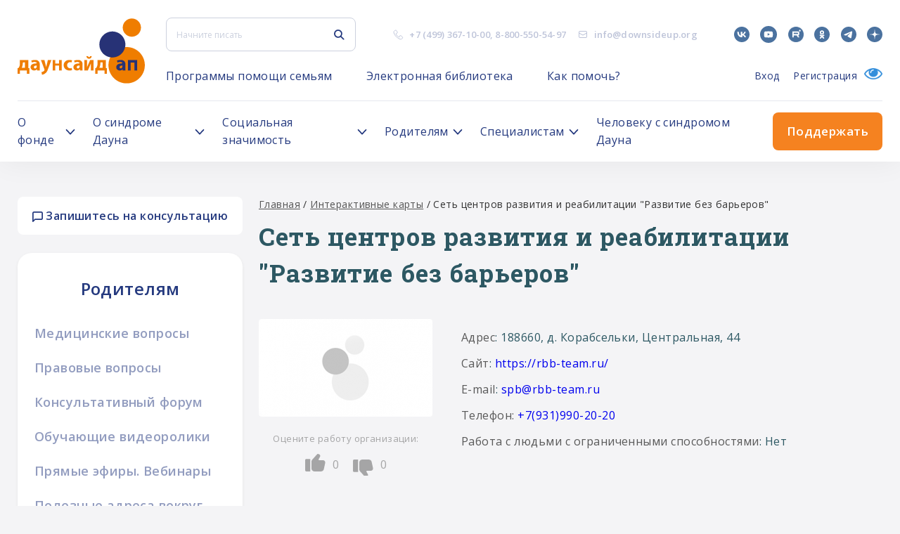

--- FILE ---
content_type: text/html; charset=UTF-8
request_url: https://downsideup.org/interaktiv/organizacii/set-tsentrov-razvitiya-i-reabilitatsii-razvitie-bez-barerov/
body_size: 64221
content:
<!DOCTYPE html>
<html lang="ru">
<head>
    <title>Интерактивные карты</title>
    <link rel="shortcut icon" href="/local/templates/downsideup/build/images/icons/Fav.png" type="image/png"/>
    <meta name="viewport" content="width=device-width, initial-scale=1.0"/>
    <meta name="SKYPE_TOOLBAR" content="SKYPE_TOOLBAR_PARSER_COMPATIBLE"/>
    <meta name="apple-mobile-web-app-capable" content="yes"/>
    <meta name="format-detection" content="telephone=no"/>

    <meta property="og:title" content="Интерактивные карты"/>
    <meta property="og:description"
          content="Благотворительный фонд Даунсайд Ап"/>
    <meta property="og:image" content="/logo.png"/>
    <meta property="og:image:secure_url" content="https://downsideup.org/logo.png"/>
    <meta property="og:site_name" content="Даунсайд Ап"/>
	<script>window.dataLayer = window.dataLayer || [];</script>
    <script>
		var group_no_copy = 0;
    </script>

            <script>
            var $buoop = {
                required: {e: 11, f: -999, o: -999, s: -999, c: -999},
                reminder: 24,
                reminderClosed: 240,
                api: 2020.03
            };

            function $buo_f() {
                var e = document.createElement("script");
                e.src = "//browser-update.org/update.min.js";
                document.body.appendChild(e);
            };
            try {
                document.addEventListener("DOMContentLoaded", $buo_f, false)
            } catch (e) {
                window.attachEvent("onload", $buo_f)
            }
        </script>
        <style>
            .buorg-test {
                display: none !important;
            }
        </style>
            <meta http-equiv="Content-Type" content="text/html; charset=UTF-8" />
<meta name="robots" content="index, follow" />
<meta name="keywords" content="Благотворительный фонд Даунсайд Ап, Синдром Дауна, Downside Up, Даунсайд Ап" />
<meta name="description" content="Благотворительный фонд Даунсайд Ап" />
<link href="/bitrix/cache/css/s1/downsideup/template_843b6fe2ef165bfecc815d75a071d2ec/template_843b6fe2ef165bfecc815d75a071d2ec_v1.css?17619070611707614" type="text/css"  data-template-style="true" rel="stylesheet" />
<script>if(!window.BX)window.BX={};if(!window.BX.message)window.BX.message=function(mess){if(typeof mess==='object'){for(let i in mess) {BX.message[i]=mess[i];} return true;}};</script>
<script>(window.BX||top.BX).message({"JS_CORE_LOADING":"Загрузка...","JS_CORE_NO_DATA":"- Нет данных -","JS_CORE_WINDOW_CLOSE":"Закрыть","JS_CORE_WINDOW_EXPAND":"Развернуть","JS_CORE_WINDOW_NARROW":"Свернуть в окно","JS_CORE_WINDOW_SAVE":"Сохранить","JS_CORE_WINDOW_CANCEL":"Отменить","JS_CORE_WINDOW_CONTINUE":"Продолжить","JS_CORE_H":"ч","JS_CORE_M":"м","JS_CORE_S":"с","JSADM_AI_HIDE_EXTRA":"Скрыть лишние","JSADM_AI_ALL_NOTIF":"Показать все","JSADM_AUTH_REQ":"Требуется авторизация!","JS_CORE_WINDOW_AUTH":"Войти","JS_CORE_IMAGE_FULL":"Полный размер"});</script>

<script src="/bitrix/js/main/core/core.js?1757180010511455"></script>

<script>BX.Runtime.registerExtension({"name":"main.core","namespace":"BX","loaded":true});</script>
<script>BX.setJSList(["\/bitrix\/js\/main\/core\/core_ajax.js","\/bitrix\/js\/main\/core\/core_promise.js","\/bitrix\/js\/main\/polyfill\/promise\/js\/promise.js","\/bitrix\/js\/main\/loadext\/loadext.js","\/bitrix\/js\/main\/loadext\/extension.js","\/bitrix\/js\/main\/polyfill\/promise\/js\/promise.js","\/bitrix\/js\/main\/polyfill\/find\/js\/find.js","\/bitrix\/js\/main\/polyfill\/includes\/js\/includes.js","\/bitrix\/js\/main\/polyfill\/matches\/js\/matches.js","\/bitrix\/js\/ui\/polyfill\/closest\/js\/closest.js","\/bitrix\/js\/main\/polyfill\/fill\/main.polyfill.fill.js","\/bitrix\/js\/main\/polyfill\/find\/js\/find.js","\/bitrix\/js\/main\/polyfill\/matches\/js\/matches.js","\/bitrix\/js\/main\/polyfill\/core\/dist\/polyfill.bundle.js","\/bitrix\/js\/main\/core\/core.js","\/bitrix\/js\/main\/polyfill\/intersectionobserver\/js\/intersectionobserver.js","\/bitrix\/js\/main\/lazyload\/dist\/lazyload.bundle.js","\/bitrix\/js\/main\/polyfill\/core\/dist\/polyfill.bundle.js","\/bitrix\/js\/main\/parambag\/dist\/parambag.bundle.js"]);
</script>
<script>BX.Runtime.registerExtension({"name":"ls","namespace":"window","loaded":true});</script>
<script>(window.BX||top.BX).message({"LANGUAGE_ID":"ru","FORMAT_DATE":"DD.MM.YYYY","FORMAT_DATETIME":"DD.MM.YYYY HH:MI:SS","COOKIE_PREFIX":"BITRIX_SM","SERVER_TZ_OFFSET":"10800","UTF_MODE":"Y","SITE_ID":"s1","SITE_DIR":"\/","USER_ID":"","SERVER_TIME":1765235797,"USER_TZ_OFFSET":0,"USER_TZ_AUTO":"Y","bitrix_sessid":"d6209c09ed2a810c37a491aea8348818"});</script>


<script src="/bitrix/js/main/core/core_ls.js?17362808024201"></script>
<script src="/bitrix/js/main/session.js?16588659013701"></script>
<script>BX.setCSSList(["\/local\/templates\/downsideup\/build\/css\/style.css","\/local\/templates\/downsideup\/template_styles.css"]);</script>
<script>
bxSession.Expand('d6209c09ed2a810c37a491aea8348818.0bb103c8e4402bf7d210ba39693bb1b20471b948dfaf247f64a2c19098f0fd16');
</script>
<script src="https://cdnjs.cloudflare.com/ajax/libs/body-scroll-lock/3.1.5/bodyScrollLock.min.js"></script>
<script src="https://www.google.com/recaptcha/api.js?render=6LfO5-QUAAAAACBeK6btcA0VdIkrykKIl5J08V2-"></script>
<script type="text/javascript" src="https://api-maps.yandex.ru/2.1/?apikey=3eccd9d9-4a88-4622-a639-85146e07a478&lang=ru_RU&ver=4.9.7"></script>
<script src="https://yastatic.net/es5-shims/0.0.2/es5-shims.min.js"></script>
<script src="https://yastatic.net/share2/share.js"></script>



<script src="/sp/build/js/bundle.js?15804646948879180"></script>

    	<script>
		var _utm_ = [];
	</script>
</head>
<body>

<!--@TODO нужно решить что делать с кнопкой которая скроллит наверх-->
<!--<div class="up-page"></div>-->
<div class="wrap">
    <header class="header">
        <div class="l-outer-width l-inner-padding">
            <div class="site-header-full__top">
                <a href="/" class="site-header-full__logo u-flex-shrink-0 u-hidden-mobile">
                    <span class="inline-svg-logo inline-svg">
                        <svg xmlns="http://www.w3.org/2000/svg" id="_Слой_1" data-name="Слой 1" viewBox="0 0 614.81 313.79">
  <defs>
    <style>
      .cls-1 {
          fill: #ef7d00;
      }

      .cls-1, .cls-2 {
          fill-rule: evenodd;
          stroke-width: 0px;
      }

      .cls-2 {
          fill: #273276;
      }

      .cls-3 {
          stroke: #273276;
      }

      .cls-3, .cls-4 {
          fill: none;
          stroke-linecap: round;
          stroke-linejoin: round;
          stroke-width: .25px;
      }

      .cls-4 {
          stroke: #ef7d00;
      }
    </style>
  </defs>
  <polyline class="cls-1" points="614.69 225.9 614.24 234.78 612.89 243.56 610.66 252.17 607.57 260.51 603.66 268.49 598.95 276.04 593.51 283.07 587.39 289.51 580.64 295.3 573.34 300.38 565.57 304.7 557.4 308.2 548.92 310.86 540.21 312.65 531.36 313.55 522.47 313.55 513.63 312.65 504.92 310.86 496.44 308.2 488.27 304.7 480.49 300.38 473.2 295.3 466.45 289.51 460.33 283.07 454.88 276.04 450.18 268.49 446.27 260.51 443.18 252.17 440.95 243.56 439.6 234.78 439.15 225.9 439.6 217.02 440.95 208.23 443.18 199.62 446.27 191.29 450.18 183.31 454.88 175.76 460.33 168.73 466.45 162.29 473.2 156.5 480.49 151.42 488.27 147.1 496.44 143.59 504.92 140.93 513.63 139.14 522.47 138.25 531.36 138.25 540.21 139.14 548.92 140.93 557.4 143.59 565.57 147.1 573.34 151.42 580.64 156.5 587.39 162.29 593.51 168.73 598.95 175.76 603.66 183.31 607.57 191.29 610.66 199.62 612.89 208.23 614.24 217.02 614.69 225.9"/>
  <path class="cls-4" d="m614.69,225.9c0,48.47-39.3,87.77-87.77,87.77s-87.77-39.29-87.77-87.77m0,0c0-48.47,39.29-87.77,87.77-87.77s87.77,39.29,87.77,87.77"/>
  <polyline class="cls-2" points="520.65 125.56 520.19 133.12 518.82 140.57 516.57 147.8 513.46 154.7 509.55 161.18 504.88 167.14 499.52 172.5 493.56 177.17 487.08 181.09 480.17 184.2 472.94 186.45 465.49 187.81 457.93 188.27 450.38 187.81 442.93 186.45 435.7 184.2 428.79 181.09 422.31 177.17 416.35 172.5 410.99 167.14 406.32 161.18 402.41 154.7 399.3 147.8 397.04 140.57 395.68 133.12 395.22 125.56 395.68 118 397.04 110.55 399.3 103.32 402.41 96.41 406.32 89.93 410.99 83.97 416.35 78.62 422.31 73.94 428.79 70.03 435.7 66.92 442.93 64.67 450.38 63.3 457.93 62.84 465.49 63.3 472.94 64.67 480.17 66.92 487.08 70.03 493.56 73.94 499.52 78.62 504.88 83.97 509.55 89.93 513.46 96.41 516.57 103.32 518.82 110.55 520.19 118 520.65 125.56"/>
  <path class="cls-3" d="m520.65,125.56c0,34.64-28.08,62.71-62.71,62.71s-62.71-28.08-62.71-62.71m0,0c0-34.63,28.08-62.71,62.71-62.71s62.71,28.08,62.71,62.71"/>
  <path class="cls-2" d="m477.7,240.68l-.86-3.72.07-3.82.98-3.69,1.85-3.34,2.6-2.79,3.2-2.09,3.35-1.45,3.51-1.02,3.57-.63,3.61-.39,4.93-.3,1.49-.04h.4s.11,0,.11,0h.03v-.5s-.27-2.02-.27-2.02l-.79-1.88-1.49-1.54-1.91-.97-1.48-.39-.45-.07h-.12s-.03-.01-.03-.01h-.01l-4.33-.2-4.32.36-4.24.91-4.09,1.44-2.77-8.94,4.98-1.52,5.13-.92,5.21-.31h6.27l4.19.47,3.98,1.39,3.57,2.24,2.98,2.98,2.24,3.57,1.39,3.98.47,4.18v31.36h-12.54v-6.27l-2.53,2.42-2.95,1.9-3.26,1.3-3.44.66h-3.51s-3.79-.47-3.79-.47l-3.57-1.37-3.13-2.19-2.51-2.88-1.74-3.4m15.11-7.52l-.38,2.15.38,2.15,1.09,1.89,1.67,1.4,2.05.75h2.18l2.05-.75,2.09-1.55,1.54-2.1.84-2.46.3-3.62-.03-3.62h-3.77l-3.73.56-1.94.74-1.75,1.12-1.48,1.46-1.09,1.88"/>
  <path class="cls-3" d="m520.65,250.98h-12.54m0,0v-6.27m0,0c-3.48,4.04-8.55,6.36-13.88,6.36-.6,0-1.2-.03-1.79-.09m0,0c-8.66,0-15.68-7.02-15.68-15.68,0-5.99,3.41-11.45,8.79-14.08m0,0c2.17-1.1,4.48-1.93,6.86-2.46m0,0c2.37-.5,4.77-.85,7.19-1.03m0,0c1.64-.14,3.28-.24,4.93-.3m0,0c.5-.02.99-.03,1.49-.04m0,0c.14,0,.27,0,.4,0m0,0s.07,0,.11,0m0,0h.02m0,0h0m0,0h0m0,0v.1m0-.6c0,.2,0,.4,0,.6m-1.06-4.51c.69,1.17,1.05,2.49,1.05,3.85v.05m-4.44-6.41c1.38.43,2.57,1.32,3.39,2.51m-4.87-2.9c.5.09,1,.22,1.48.39m-1.93-.45c.15.02.3.04.45.07m-.57-.08s.08,0,.12.01m-.15-.01h.03m-.04,0h0m0,0h0m0,0h0m-16.97,2.51c4.2-1.79,8.71-2.72,13.28-2.72,1.23,0,2.46.07,3.69.2m-16.97,2.51l-2.77-8.94m0,0c4.9-1.82,10.09-2.76,15.32-2.76m0,0h6.27m0,0c10.39,0,18.81,8.42,18.81,18.81m0,0v31.36m-14.35-16.36c-.47,2.62-2.12,4.87-4.47,6.11m4.74-13.35c.04.73.06,1.45.06,2.18,0,1.69-.11,3.38-.33,5.06m-7.23-6.68c1.84-.42,3.72-.64,5.61-.64.63,0,1.26.02,1.89.07m-12.67,3.89c1.33-1.62,3.14-2.79,5.17-3.33m2.76,12.79c-.95.55-2.04.84-3.14.84-3.46,0-6.27-2.81-6.27-6.27,0-1.47.52-2.91,1.47-4.03"/>
  <polyline class="cls-1" points="169.45 250.98 169.45 200.81 181.99 200.81 181.99 205.75 181.99 213.36 181.99 218.09 200.81 218.09 200.81 200.81 213.35 200.81 213.35 205.75 213.35 213.36 213.35 225.9 213.35 240.02 213.35 247.62 213.35 250.98 200.81 250.98 200.81 237.24 200.81 227.48 181.99 227.48 181.99 233.48 181.99 240.02 181.99 247.62 181.99 250.98 169.45 250.98"/>
  <path class="cls-4" d="m169.45,200.81v50.17m12.54-50.17h-12.54m12.54,4.94v-4.94m0,12.54v-7.6m0,12.34v-4.73m18.81,4.73h-18.81m18.81-17.28v17.28m12.54-17.28h-12.54m12.54,4.94v-4.94m0,12.54v-7.6m0,20.14v-12.54m0,26.66v-14.12m0,21.73v-7.61m0,10.96v-3.36m-12.54,3.36h12.54m-12.54-13.74v13.74m0-23.5v9.77m-18.81-9.77h18.81m-18.81,6v-6m0,12.54v-6.54m0,14.14v-7.61m0,10.96v-3.36m-12.54,3.36h12.54"/>
  <polyline class="cls-2" points="533.19 250.98 533.19 200.81 545.73 200.81 564.55 200.81 577.09 200.81 577.09 205.75 577.09 213.36 577.09 225.9 577.09 240.02 577.09 247.62 577.09 250.98 564.55 250.98 564.55 237.24 564.55 213.36 545.73 213.36 545.73 233.48 545.73 240.02 545.73 247.62 545.73 250.98 533.19 250.98"/>
  <path class="cls-3" d="m533.19,200.81v50.17m12.54-50.17h-12.54m31.36,0h-18.81m31.36,0h-12.54m12.54,4.94v-4.94m0,12.54v-7.6m0,20.14v-12.54m0,26.66v-14.12m0,21.73v-7.61m0,10.96v-3.36m-12.54,3.36h12.54m-12.54-13.74v13.74m0-37.63v23.89m-18.81-23.89h18.81m-18.81,20.13v-20.13m0,26.66v-6.54m0,14.14v-7.61m0,10.96v-3.36m-12.54,3.36h12.54"/>
  <path class="cls-1" d="m386.44,267.29h-11.29v-27.27h3.83l3.05-4.59,2.29-5.01,1.48-5.31.63-5.48v-18.81h40.14v39.21h5.02v27.27h-11.29v-16.31h-33.87v16.31m13.8-55.19l-.22,6.74-.92,6.69-1.6,6.55-2.28,6.36h15.68v-26.34h-10.66"/>
  <path class="cls-4" d="m375.15,267.29h11.29m-11.29-27.27v27.27m3.83-27.27h-3.83m11.29-20.39c-.27,7.42-2.87,14.56-7.45,20.39m7.45-39.21v18.81m8.78-18.81h-8.78m27.59,0h-18.82m31.36,0h-12.54m12.54,4.94v-4.94m0,12.54v-7.6m0,20.14v-12.54m0,26.66v-14.12m5.02,14.12h-5.02m5.02,7.61v-7.61m0,27.27v-19.67m-11.29,19.67h11.29m-11.29-16.31v16.31m-25.09-16.31h25.09m-33.87,0h8.78m-8.78,16.31v-16.31m13.8-38.88c0,.42.01.83.01,1.25,0,8.61-1.71,17.14-5.03,25.09m15.68,0h-15.68m15.68-26.34v26.34m-10.66-26.34h10.66"/>
  <path class="cls-1" d="m11.41,267.29H.13v-27.27h3.84l3.05-4.59,2.29-5.01,1.48-5.31.63-5.48v-18.81h40.14v39.21h5.02v27.27h-11.29v-16.31H11.41v16.31m13.8-55.19l-.22,6.74-.92,6.69-1.6,6.55-2.28,6.36h15.68v-26.34h-10.66"/>
  <path class="cls-4" d="m.13,267.29h11.29M.13,240.02v27.27m3.84-27.27H.13m11.29-20.39c-.27,7.42-2.87,14.56-7.45,20.39m7.45-39.21v18.81m8.78-18.81h-8.78m27.59,0h-18.81m31.36,0h-12.54m12.54,4.94v-4.94m0,12.54v-7.6m0,20.14v-12.54m0,26.66v-14.12m5.02,14.12h-5.02m5.02,7.61v-7.61m0,27.27v-19.67m-11.29,19.67h11.29m-11.29-16.31v16.31m-25.09-16.31h25.09m-33.86,0h8.78m-8.78,16.31v-16.31m13.8-38.88c0,.42.01.83.01,1.25,0,8.61-1.71,17.14-5.03,25.09m15.68,0h-15.68m15.68-26.34v26.34m-10.66-26.34h10.66"/>
  <path class="cls-1" d="m63.79,240.68l-.86-3.72.06-3.82.98-3.69,1.85-3.34,2.6-2.79,3.2-2.09,3.35-1.45,3.51-1.02,3.58-.63,3.61-.39,4.93-.3,1.49-.04h.4s.1,0,.1,0h.03v-.5s-.27-2.02-.27-2.02l-.79-1.88-1.49-1.54-1.91-.97-1.48-.39-.45-.07h-.12s-.03-.01-.03-.01h0l-4.33-.2-4.32.36-4.24.91-4.09,1.44-2.77-8.94,4.98-1.52,5.13-.92,5.2-.31h6.27l4.19.47,3.98,1.39,3.57,2.24,2.98,2.98,2.24,3.57,1.39,3.98.47,4.18v31.36h-12.54v-6.27l-2.53,2.42-2.95,1.9-3.25,1.3-3.44.66h-3.5s-3.79-.47-3.79-.47l-3.57-1.37-3.13-2.19-2.51-2.88-1.74-3.4m15.11-7.52l-.38,2.15.38,2.15,1.09,1.89,1.67,1.4,2.05.75h2.18l2.05-.75,2.09-1.55,1.54-2.1.84-2.46.3-3.62-.03-3.62h-3.77l-3.73.56-1.94.74-1.75,1.12-1.48,1.46-1.09,1.88"/>
  <path class="cls-4" d="m106.74,250.98h-12.54m0,0v-6.27m0,0c-3.48,4.04-8.55,6.36-13.88,6.36-.6,0-1.2-.03-1.79-.09m0,0c-8.66,0-15.68-7.02-15.68-15.68,0-5.99,3.41-11.45,8.79-14.08m0,0c2.17-1.1,4.48-1.93,6.85-2.46m0,0c2.37-.5,4.77-.85,7.19-1.03m0,0c1.64-.14,3.28-.24,4.93-.3m0,0c.5-.02.99-.03,1.49-.04m0,0c.13,0,.27,0,.4,0m0,0s.07,0,.1,0m0,0h.03m0,0h0m0,0h0m0,0s0,.07,0,.1m0-.6c0,.2,0,.4,0,.6m-1.06-4.51c.69,1.17,1.05,2.49,1.05,3.85v.05m-4.44-6.41c1.38.43,2.57,1.32,3.39,2.51m-4.88-2.9c.5.09,1,.22,1.48.39m-1.93-.45c.15.02.3.04.45.07m-.57-.08s.08,0,.12.01m-.15-.01h.03m-.04,0h0m0,0h0m0,0h0m-16.97,2.51c4.2-1.79,8.71-2.72,13.28-2.72,1.23,0,2.46.07,3.69.2m-16.97,2.51l-2.77-8.94m0,0c4.9-1.82,10.09-2.76,15.32-2.76m0,0h6.27m0,0c10.39,0,18.81,8.42,18.81,18.81m0,0v31.36m-14.35-16.36c-.47,2.62-2.12,4.87-4.47,6.11m4.74-13.35c.04.73.06,1.45.06,2.18,0,1.69-.11,3.38-.33,5.06m-7.23-6.68c1.84-.42,3.72-.64,5.61-.64.63,0,1.26.02,1.89.07m-12.67,3.89c1.33-1.62,3.14-2.79,5.17-3.33m2.76,12.79c-.95.55-2.03.84-3.13.84-3.46,0-6.27-2.81-6.27-6.27,0-1.47.52-2.91,1.47-4.03"/>
  <polyline class="cls-1" points="163.18 200.8 144.37 250.98 142.18 255.46 139.37 259.56 135.98 263.2 132.09 266.31 127.79 268.81 123.16 270.65 118.32 271.79 115.39 259.4 119.42 258.54 123.2 256.91 126.6 254.58 129.47 251.63 130.14 249.36 130.14 246.99 129.47 244.71 113.01 200.8 129.55 200.8 138.1 235.3 146.64 200.8 163.18 200.8"/>
  <path class="cls-4" d="m163.18,200.8l-18.81,50.19m0,0c-4.42,11.04-14.31,18.94-26.05,20.81m0,0l-2.93-12.39m14.08-7.77c-3.48,4.35-8.55,7.14-14.08,7.77m14.08-14.69c.49,1.09.75,2.26.75,3.46s-.26,2.37-.75,3.46m0-6.92l-16.46-43.92m0,0h16.54m0,0l8.55,34.51m0,0l8.55-34.51m0,0h16.54"/>
  <polyline class="cls-1" points="262.83 202.4 260.7 212.28 257.31 211.1 253.74 210.76 250.2 211.27 246.87 212.62 243.95 214.7 241.62 217.42 239.99 220.62 239.16 224.1 239.18 227.69 240.05 231.17 241.72 234.34 244.09 237.03 247.03 239.09 250.37 240.39 253.92 240.86 257.49 240.48 260.86 239.26 263.05 249.39 259.97 250.34 256.8 250.89 246.9 250.89 242.08 250.24 237.49 248.67 233.27 246.24 229.61 243.04 226.63 239.2 224.45 234.86 223.14 230.17 222.76 225.33 223.33 220.5 224.81 215.87 227.16 211.61 230.28 207.89 234.07 204.83 238.37 202.57 243.02 201.18 247.86 200.7 253.4 200.7 258.19 201.15 262.83 202.4"/>
  <path class="cls-4" d="m260.7,212.28l2.13-9.88m-1.97,36.86c-2.1,1.05-4.4,1.6-6.75,1.6-8.31,0-15.05-6.74-15.05-15.05s6.74-15.05,15.05-15.05c2.28,0,4.53.52,6.59,1.52m2.35,37.12l-2.19-10.13m2.19,10.13c-2.01.77-4.11,1.27-6.25,1.5m-9.9,0h9.9m-9.9,0c-13.48-.52-24.14-11.6-24.14-25.09s11.24-25.1,25.1-25.1m5.53,0h-5.53m5.53,0c3.22.02,6.41.59,9.44,1.69"/>
  <path class="cls-1" d="m270.74,240.68l-.86-3.72.06-3.82.98-3.69,1.85-3.34,2.6-2.79,3.2-2.09,3.35-1.45,3.51-1.02,3.58-.63,3.61-.39,4.93-.3,1.49-.04h.41s.1,0,.1,0h.03v-.5s-.27-2.02-.27-2.02l-.79-1.88-1.49-1.54-1.91-.97-1.48-.39-.45-.07h-.12s-.03-.01-.03-.01h0l-4.33-.2-4.32.36-4.24.91-4.08,1.44-2.77-8.94,4.98-1.52,5.13-.92,5.2-.31h6.27l4.19.47,3.98,1.39,3.57,2.24,2.98,2.98,2.24,3.57,1.39,3.98.47,4.18v31.36h-12.54v-6.27l-2.53,2.42-2.94,1.9-3.25,1.3-3.44.66h-3.5s-3.79-.47-3.79-.47l-3.57-1.37-3.13-2.19-2.51-2.88-1.74-3.4m15.11-7.52l-.38,2.15.38,2.15,1.09,1.89,1.67,1.4,2.05.75h2.18l2.05-.75,2.09-1.55,1.54-2.1.84-2.46.3-3.62-.03-3.62h-3.77l-3.73.56-1.94.74-1.75,1.12-1.48,1.46-1.09,1.88"/>
  <path class="cls-4" d="m313.69,250.98h-12.54m0,0v-6.27m0,0c-3.48,4.04-8.55,6.36-13.89,6.36-.6,0-1.2-.03-1.79-.09m0,0c-8.66,0-15.68-7.02-15.68-15.68,0-5.99,3.41-11.45,8.78-14.08m0,0c2.17-1.1,4.48-1.93,6.86-2.46m0,0c2.37-.5,4.77-.85,7.19-1.03m0,0c1.64-.14,3.28-.24,4.93-.3m0,0c.5-.02.99-.03,1.49-.04m0,0c.14,0,.27,0,.41,0m0,0s.07,0,.1,0m0,0h.02m0,0h0m0,0h0m0,0v.1m0-.6c0,.2,0,.4,0,.6m-1.06-4.51c.69,1.17,1.05,2.49,1.05,3.85,0,.02,0,.04,0,.05m-4.44-6.41c1.38.43,2.58,1.32,3.39,2.51m-4.87-2.9c.5.09,1,.22,1.48.39m-1.93-.45c.15.02.3.04.45.07m-.57-.08s.08,0,.12.01m-.15-.01h.03m-.04,0h0m0,0h0m0,0h0m-16.97,2.51c4.2-1.79,8.71-2.72,13.28-2.72,1.23,0,2.46.07,3.69.2m-16.97,2.51l-2.77-8.94m0,0c4.9-1.82,10.09-2.76,15.32-2.76m0,0h6.27m0,0c10.39,0,18.81,8.42,18.81,18.81m0,0v31.36m-14.35-16.36c-.47,2.62-2.11,4.87-4.47,6.11m4.74-13.35c.04.73.06,1.45.06,2.18,0,1.69-.11,3.38-.33,5.06m-7.23-6.68c1.84-.42,3.72-.64,5.61-.64.63,0,1.26.02,1.9.07m-12.67,3.89c1.33-1.62,3.14-2.79,5.17-3.33m2.76,12.79c-.95.55-2.04.84-3.13.84-3.46,0-6.27-2.81-6.27-6.27,0-1.47.52-2.91,1.47-4.03"/>
  <polyline class="cls-1" points="357.9 182 357.47 185.24 356.22 188.27 354.22 190.87 351.63 192.86 348.6 194.11 345.36 194.54 342.11 194.11 339.08 192.86 336.49 190.87 334.49 188.27 333.24 185.24 332.81 182 340.34 182 340.72 183.92 341.81 185.55 343.43 186.63 345.36 187.02 347.27 186.63 348.9 185.55 349.99 183.92 350.37 182 357.9 182"/>
  <path class="cls-4" d="m357.9,182c0,6.93-5.62,12.54-12.54,12.54s-12.54-5.62-12.54-12.54m7.53,0h-7.53m17.56,0c0,2.77-2.25,5.02-5.02,5.02s-5.02-2.24-5.02-5.02m17.56,0h-7.53"/>
  <polyline class="cls-1" points="367 200.8 367 250.98 354.46 250.98 354.46 246.02 354.46 238.42 354.46 216.47 344.55 239.19 339.41 250.98 323.1 250.98 323.1 235.3 323.1 200.8 335.64 200.8 335.64 235.3 350.69 200.8 354.46 200.8 367 200.8"/>
  <path class="cls-4" d="m367,250.98v-50.19m-12.54,50.19h12.54m-12.54-4.96v4.96m0-12.56v7.6m0-29.55v21.95m-9.91.77l9.91-22.72m-15.05,34.51l5.14-11.79m-21.45,11.79h16.31m-16.31-15.68v15.68m0-50.19v34.51m12.54-34.51h-12.54m12.54,34.51v-34.51m15.05,0l-15.05,34.51m18.81-34.51h-3.77m16.31,0h-12.54"/>
  <polyline class="cls-1" points="595.91 44.03 595.46 50.28 594.13 56.4 591.94 62.27 588.94 67.77 585.18 72.78 580.76 77.21 575.74 80.96 570.24 83.97 564.37 86.15 558.25 87.49 552 87.93 545.76 87.49 539.64 86.15 533.77 83.97 528.27 80.96 523.25 77.21 518.82 72.78 515.07 67.77 512.07 62.27 509.88 56.4 508.55 50.28 508.1 44.03 508.55 37.78 509.88 31.66 512.07 25.79 515.07 20.29 518.82 15.28 523.25 10.85 528.27 7.1 533.77 4.09 539.64 1.9 545.76 .57 552 .13 558.25 .57 564.37 1.9 570.24 4.09 575.74 7.1 580.76 10.85 585.18 15.28 588.94 20.29 591.94 25.79 594.13 31.66 595.46 37.78 595.91 44.03"/>
  <path class="cls-4" d="m595.91,44.03c0,24.25-19.66,43.9-43.9,43.9s-43.9-19.66-43.9-43.9m0,0c0-24.25,19.66-43.9,43.9-43.9s43.9,19.66,43.9,43.9"/>
</svg>
                    </span>
                </a>
                <div class="site-header-full__top-content u-flex-grow-1">
                    <div class="site-header-full__top-item">
                        <button type="button" class="site-header-full__burger u-flex-shrink-0 u-visible-mobile">
                            <span class="site-header-full__burger-inner"></span>
                        </button>
                        <div class="site-header-full-search u-flex-shrink-0">
                            <form action="/search/" class="site-header-full-search__form">
    <div class="main-input-text">
        <div class="main-input-text__container">
            <input type="search" name="q" value="" placeholder="Начните писать"
                   class="main-input-text__input js-ajax-search" autocomplete="off">
        </div>
    </div>
    <button type="submit" class="site-header-full-search__submit u-fill-deep-accent">
        <span class="inline-svg-icon-search inline-svg">
            <svg width="17" height="18"
                 viewBox="0 0 17 18"
                 fill="none"
                 xmlns="http://www.w3.org/2000/svg"><path
                        fill-rule="evenodd" clip-rule="evenodd"
                        d="M11.9132 7.45635C11.9132 10.0017 9.84981 12.065 7.3045 12.065C4.75918 12.065 2.6958 10.0017 2.6958 7.45635C2.6958 4.91104 4.75918 2.84766 7.3045 2.84766C9.84981 2.84766 11.9132 4.91104 11.9132 7.45635ZM11.2169 12.783C10.1216 13.5889 8.76865 14.065 7.3045 14.065C3.65461 14.065 0.695801 11.1062 0.695801 7.45635C0.695801 3.80647 3.65461 0.847656 7.3045 0.847656C10.9544 0.847656 13.9132 3.80647 13.9132 7.45635C13.9132 8.92051 13.4371 10.2735 12.6312 11.3688L16.7073 15.4449C17.0978 15.8354 17.0978 16.4686 16.7073 16.8591C16.3167 17.2496 15.6836 17.2496 15.293 16.8591L11.2169 12.783Z"
                        fill="#253a7f"></path></svg>
        </span>
    </button>
    <button type="button" class="site-header-full-search__close u-fill-deep-accent u-visible-mobile">
        <span class="inline-svg-icon-cross inline-svg">
            <svg width="19" height="18"
                 viewBox="0 0 19 18"
                 fill="none"
                 xmlns="http://www.w3.org/2000/svg"><path
                        d="M1.30444 1L17.3044 17M1.30444 17L17.3044 1" stroke="#253A7F"
                        stroke-width="2"></path></svg>
        </span>
    </button>
    <ul class="header__hits js-ajax-hits"></ul>
</form>
<button type="button" class="site-header-full-search__trigger u-fill-deep-accent u-visible-mobile">
    <span class="inline-svg-icon-search inline-svg">
        <svg width="17" height="18"
             viewBox="0 0 17 18" fill="none"
             xmlns="http://www.w3.org/2000/svg"><path
                    fill-rule="evenodd" clip-rule="evenodd"
                    d="M11.9132 7.45635C11.9132 10.0017 9.84981 12.065 7.3045 12.065C4.75918 12.065 2.6958 10.0017 2.6958 7.45635C2.6958 4.91104 4.75918 2.84766 7.3045 2.84766C9.84981 2.84766 11.9132 4.91104 11.9132 7.45635ZM11.2169 12.783C10.1216 13.5889 8.76865 14.065 7.3045 14.065C3.65461 14.065 0.695801 11.1062 0.695801 7.45635C0.695801 3.80647 3.65461 0.847656 7.3045 0.847656C10.9544 0.847656 13.9132 3.80647 13.9132 7.45635C13.9132 8.92051 13.4371 10.2735 12.6312 11.3688L16.7073 15.4449C17.0978 15.8354 17.0978 16.4686 16.7073 16.8591C16.3167 17.2496 15.6836 17.2496 15.293 16.8591L11.2169 12.783Z"
                    fill="#253A7F"></path></svg>
    </span>
</button>
                        </div>
                        <div class="site-header-full__contacts u-flex-shrink-0 u-hidden-mobile">
                            <ul class="site-header-full-contacts">
                                <li class="site-header-full-contacts__item">
                                    <div class="site-header-full-contacts__icon u-stroke-deep-current">
                                        <div class="inline-svg-icon-contacts-phone inline-svg">
                                            <svg width="16" height="16" viewBox="0 0 16 16" fill="none"
                                                 xmlns="http://www.w3.org/2000/svg">
                                                <path d="M4.85759 2C3.96105 2 2.657 2.97804 2.33099 3.63006C1.86479 4.56246 1.94173 4.9276 2.24948 5.91215C2.657 7.21621 3.85151 9.52764 5.50961 11.1284C7.87321 13.4104 10.0738 14.3885 11.0518 14.7145C12.0299 15.0405 13.0894 14.7145 13.7414 14.0625C14.3935 13.4104 15.0455 12.7584 14.312 11.7804C13.7923 11.0873 13.0346 10.2859 12.1114 9.82431C11.2716 9.4044 10.7708 9.55698 10.4813 10.1503C10.3209 10.4783 10.2714 11.1062 10.1553 11.4544C10.0086 11.8938 9.42177 11.7804 8.76974 11.4544C8.14575 11.1421 6.56915 9.82431 5.2651 7.86823C4.45659 6.65612 5.74891 6.64894 6.56915 6.23817C7.22118 5.91215 7.42331 5.16232 6.89517 4.28209C5.91713 2.65203 5.59112 2 4.85759 2Z"
                                                      stroke="#253A7F"></path>
                                            </svg>
                                        </div>
                                    </div>
                                    <div class="site-header-full-contacts__text">
                                        <a href="tel:+74993671000">+7 (499) 367-10-00</a>, <a href="tel:88005505497">8-800-550-54-97</a>
                                    </div>
                                </li>
                                <li class="site-header-full-contacts__item">
                                    <div class="site-header-full-contacts__icon u-stroke-deep-current">
                                        <div class="inline-svg-icon-contacts-envelope inline-svg">
                                            <svg width="16" height="16" viewBox="0 0 16 16" fill="none"
                                                 xmlns="http://www.w3.org/2000/svg">
                                                <path d="M2 6.038V11C2 11.5304 2.21071 12.0391 2.58579 12.4142C2.96086 12.7893 3.46957 13 4 13H12C12.5304 13 13.0391 12.7893 13.4142 12.4142C13.7893 12.0391 14 11.5304 14 11V5C14 4.46957 13.7893 3.96086 13.4142 3.58579C13.0391 3.21071 12.5304 3 12 3H4C3.46957 3 2.96086 3.21071 2.58579 3.58579C2.21071 3.96086 2 4.46957 2 5V6.038ZM4 4H12C12.2652 4 12.5196 4.10536 12.7071 4.29289C12.8946 4.48043 13 4.73478 13 5V5.74L8 8.432L3 5.74V5C3 4.73478 3.10536 4.48043 3.29289 4.29289C3.48043 4.10536 3.73478 4 4 4ZM3 6.876L7.763 9.44C7.83584 9.47921 7.91727 9.49974 8 9.49974C8.08273 9.49974 8.16416 9.47921 8.237 9.44L13 6.876V11C13 11.2652 12.8946 11.5196 12.7071 11.7071C12.5196 11.8946 12.2652 12 12 12H4C3.73478 12 3.48043 11.8946 3.29289 11.7071C3.10536 11.5196 3 11.2652 3 11V6.876Z"
                                                      fill="#253A7F"></path>
                                            </svg>
                                        </div>
                                    </div>
                                    <div class="site-header-full-contacts__text">
                                        <a href="mailto:info@downsideup.org" target="_blank">info@downsideup.org</a>
                                    </div>
                                </li>
                            </ul>
                        </div>
                        <div class="site-header-full__socials u-flex-shrink-0 u-hidden-mobile">
                            <ul class="socials">
                    <li class="socials__item" id="bx_3218110189_7587">
            <a class="socials__link" target="_blank" href="https://vk.com/downsideup">
                    <span class="inline-svg-icon-social-vk inline-svg">
                            <?xml version="1.0" encoding="utf-8"?>
<!-- Generator: Adobe Illustrator 26.3.1, SVG Export Plug-In . SVG Version: 6.00 Build 0)  -->
<svg version="1.1" id="Icons" xmlns="http://www.w3.org/2000/svg" xmlns:xlink="http://www.w3.org/1999/xlink" x="0px" y="0px"
	 viewBox="0 0 35 35" style="enable-background:new 0 0 35 35;" xml:space="preserve">
<style type="text/css">
	.st0{fill:#4B729F;}
	.st1{fill:#FFFFFF;}
</style>
<g id="VK">
	<circle id="Background" class="st0" cx="17.5" cy="17.5" r="17.5"/>
	<path id="VK-2" class="st1" d="M18.1,24c-6.8,0-10.7-4.7-10.8-12.4h3.4c0.1,5.7,2.6,8.1,4.6,8.6v-8.6h3.2v4.9c2-0.2,4-2.4,4.7-4.9
		h3.2c-0.5,3-2.8,5.3-4.4,6.2c2.5,1.2,4.4,3.5,5.1,6.2h-3.5c-0.8-2.4-2.6-4.2-5.1-4.4V24H18.1z"/>
</g>
</svg>
                    </span>
            </a>
        </li>
                    <li class="socials__item" id="bx_3218110189_7589">
            <a class="socials__link" target="_blank" href="https://www.youtube.com/channel/UCRRIISR547e7MuRruIWJ-bw/featured">
                    <span class="inline-svg-icon-social-yt inline-svg">
                            <?xml version="1.0" encoding="utf-8"?>
<!-- Generator: Adobe Illustrator 26.3.1, SVG Export Plug-In . SVG Version: 6.00 Build 0)  -->
<svg version="1.1" id="Icons" xmlns="http://www.w3.org/2000/svg" xmlns:xlink="http://www.w3.org/1999/xlink" x="0px" y="0px"
	 viewBox="0 0 35 35" style="enable-background:new 0 0 35 35;" xml:space="preserve">
<style type="text/css">
	.st0{fill:#4B729F;}
	.st1{fill:#FFFFFF;}
</style>
<g id="YouTube">
	<circle id="Background" class="st0" cx="17.5" cy="17.5" r="17.5"/>
	<path id="YouTube-2" class="st1" d="M26.1,13.1c-0.2-0.8-0.8-1.4-1.6-1.6c-1.4-0.4-7.1-0.4-7.1-0.4s-5.7,0-7.1,0.4
		c-0.8,0.2-1.4,0.8-1.6,1.6c-0.4,1.4-0.4,4.4-0.4,4.4s0,3,0.4,4.4c0.2,0.8,0.8,1.4,1.6,1.6c1.4,0.4,7.1,0.4,7.1,0.4s5.7,0,7.1-0.4
		c0.8-0.2,1.4-0.8,1.6-1.6c0.4-1.4,0.4-4.4,0.4-4.4S26.5,14.5,26.1,13.1z M15.6,20.1v-5.4l4.7,2.7L15.6,20.1z"/>
</g>
</svg>
                    </span>
            </a>
        </li>
                    <li class="socials__item" id="bx_3218110189_318647">
            <a class="socials__link" target="_blank" href="https://rutube.ru/channel/25898801/">
                    <span class="inline-svg-icon-social-vk inline-svg">
                            <svg xmlns="http://www.w3.org/2000/svg" xmlns:xlink="http://www.w3.org/1999/xlink" width="119" height="118.5" viewBox="0 0 1190 1185">
  <image id="Эллипс_1" data-name="Эллипс 1" width="1190" height="1185" xlink:href="[data-uri]"/>
</svg>
                    </span>
            </a>
        </li>
                    <li class="socials__item" id="bx_3218110189_7590">
            <a class="socials__link" target="_blank" href="https://ok.ru/downsideup">
                    <span class="inline-svg-icon-social-ok inline-svg">
                            <?xml version="1.0" encoding="utf-8"?>
<!-- Generator: Adobe Illustrator 26.3.1, SVG Export Plug-In . SVG Version: 6.00 Build 0)  -->
<svg version="1.1" id="Icons" xmlns="http://www.w3.org/2000/svg" xmlns:xlink="http://www.w3.org/1999/xlink" x="0px" y="0px"
   viewBox="0 0 40 40" style="enable-background:new 0 0 40 40;" xml:space="preserve">
<style type="text/css">
  .st0{fill:#4B729F;}
  .st1{fill:#FFFFFF;}
</style>
<g id="Ok">
  <circle id="Background" class="st0" cx="20" cy="20" r="20"/>
  <g id="Ok-2">
    <path id="Ok-3" class="st1" d="M20,20.7c3.1,0,5.6-2.5,5.6-5.6S23.1,9.5,20,9.5s-5.6,2.5-5.6,5.6l0,0C14.4,18.2,16.9,20.6,20,20.7
       M20,12.8c1.3,0,2.3,1,2.3,2.3s-1,2.3-2.3,2.3s-2.3-1-2.3-2.3l0,0C17.7,13.8,18.7,12.8,20,12.8"/>
    <path id="Ok-4" class="st1" d="M22.3,25.1c1.1-0.2,2.3-0.7,3.2-1.4c0.8-0.5,1-1.5,0.6-2.3s-1.5-1-2.3-0.6l0,0
      c-2.3,1.4-5.1,1.4-7.4,0c-0.8-0.5-1.8-0.2-2.3,0.6c-0.5,0.8-0.2,1.8,0.6,2.3l0,0c1,0.6,2.1,1,3.2,1.4l-3.1,3.1
      c-0.7,0.7-0.7,1.7,0,2.3l0,0c0.3,0.3,0.7,0.5,1.1,0.5s0.8-0.1,1.1-0.5l3.1-3.1l3.1,3.1c0.7,0.6,1.7,0.6,2.3-0.1
      c0.6-0.6,0.6-1.6,0-2.3L22.3,25.1z"/>
  </g>
</g>
</svg>                    </span>
            </a>
        </li>
                    <li class="socials__item" id="bx_3218110189_58262">
            <a class="socials__link" target="_blank" href="https://t.me/Downsideup_fund">
                    <span class="inline-svg-icon-social-vk inline-svg">
                            <?xml version="1.0" encoding="utf-8"?>
<!-- Generator: Adobe Illustrator 26.3.1, SVG Export Plug-In . SVG Version: 6.00 Build 0)  -->
<svg version="1.1" id="Icons" xmlns="http://www.w3.org/2000/svg" xmlns:xlink="http://www.w3.org/1999/xlink" x="0px" y="0px"
	 viewBox="0 0 35 35" style="enable-background:new 0 0 35 35;" xml:space="preserve">
<style type="text/css">
	.st0{fill:#4B729F;}
	.st1{fill-rule:evenodd;clip-rule:evenodd;fill:#FFFFFF;}
</style>
<g id="Telegram">
	<circle id="Background" class="st0" cx="17.5" cy="17.5" r="17.5"/>
	<path id="Telegram-2" class="st1" d="M8,17.2c5.1-2.2,8.5-3.7,10.2-4.4c4.8-2,5.9-2.4,6.5-2.4c0.2,0,0.5,0.1,0.7,0.2
		c0.1,0.1,0.2,0.3,0.2,0.5c0,0.2,0,0.5,0,0.7c-0.3,2.8-1.4,9.5-2,12.5c-0.2,1.3-0.7,1.7-1.2,1.8c-1,0.1-1.8-0.7-2.8-1.3
		c-1.5-1-2.4-1.6-3.9-2.6c-1.7-1.1-0.6-1.8,0.4-2.8c0.3-0.3,4.7-4.3,4.8-4.7c0-0.1,0-0.2-0.1-0.3c-0.1-0.1-0.2-0.1-0.4,0
		c-0.2,0-2.6,1.7-7.4,4.9c-0.7,0.5-1.3,0.7-1.9,0.7c-0.6,0-1.8-0.4-2.7-0.7c-1.1-0.4-2-0.5-1.9-1.1C6.8,17.8,7.2,17.5,8,17.2z"/>
</g>
</svg>
                    </span>
            </a>
        </li>
                    <li class="socials__item" id="bx_3218110189_59040">
            <a class="socials__link" target="_blank" href="https://zen.yandex.ru/downsideup_fund">
                    <span class="inline-svg-icon-social-vk inline-svg">
                            <?xml version="1.0" encoding="utf-8"?>
<!-- Generator: Adobe Illustrator 26.3.1, SVG Export Plug-In . SVG Version: 6.00 Build 0)  -->
<svg version="1.1" id="Icons" xmlns="http://www.w3.org/2000/svg" xmlns:xlink="http://www.w3.org/1999/xlink" x="0px" y="0px"
	 viewBox="0 0 35 35" style="enable-background:new 0 0 35 35;" xml:space="preserve">
<style type="text/css">
	.st0{fill:#4B729F;}
	.st1{fill-rule:evenodd;clip-rule:evenodd;fill:#FFFFFF;}
</style>
<g id="Дзен">
	<circle id="Background" class="st0" cx="17.5" cy="17.5" r="17.5"/>
	<path id="Дзен-2" class="st1" d="M17.2,6.6c-0.1,4.4-0.4,6.9-2,8.5s-4.1,2-8.5,2v0.7c4.4,0.1,6.9,0.4,8.5,2
		c1.6,1.6,1.9,4.1,2,8.5h0.7c0.1-4.4,0.4-6.9,2-8.5c1.6-1.6,4.1-2,8.5-2v-0.7c-4.4-0.1-6.9-0.4-8.5-2c-1.6-1.6-2-4.1-2-8.5L17.2,6.6
		z"/>
</g>
</svg>
                    </span>
            </a>
        </li>
    </ul>                        </div>
                    </div>
                    <div class="site-header-full__top-item">
                        <div class="site-header-full__top-menu-short u-flex-grow-1 u-hidden-mobile">
                            
    <ul class="site-header-full-menu-short">
                    <li class="site-header-full-menu-short__item">
                <a href="/roditelyam/programmy-pomoshchi-semyam/" class="site-header-full-menu-short__link">
                    Программы помощи семьям                </a>
            </li>
                    <li class="site-header-full-menu-short__item">
                <a href="/elektronnaya-biblioteka/" class="site-header-full-menu-short__link">
                    Электронная библиотека                </a>
            </li>
                    <li class="site-header-full-menu-short__item">
                <a href="/kak-pomoch/kak-my-privlekaem-sredstva/" class="site-header-full-menu-short__link">
                    Как помочь?                </a>
            </li>
            </ul>
                        </div>
                                                    <div class="site-header-full__login">
                                <a class="site-header-full__login-item popup_auth-btn">
                                    Вход
                                </a>
                                <a href="/registratsiya/" class="site-header-full__login-item">
                                    Регистрация
                                </a>
                            </div>
                            
<div id="popup-auth" class="popup">
    <div class="popup__container">
        <div class="popup__content">
            <div class="popup__title">
                Авторизация
            </div>
            <div class="b-form-auth__cols">
                <div class="b-form-auth__left js-form-wrapper">
                    <form class="form b-form-auth js-ajax-form js-reload"
                          method="post"
                          action="/ajax/?controller=auth&action=auth"
                          novalidate>
                        <input type="hidden" name="sessid" id="sessid" value="d6209c09ed2a810c37a491aea8348818" />                                                <div class="form__field">
                            <div class="main-input-text">
                                <div class="input-label">
                                    Логин
                                </div>
                                <div class="main-input-text__container">
                                    <input name="USER_LOGIN"
                                           value=""
                                           required="required" type="text"
                                           placeholder="Введите текст"
                                           class="main-input-text__input">
                                </div>
                            </div>
                        </div>
                        <div class="form__field">
                            <div class="main-input-text">
                                <div class="input-label">
                                    Пароль
                                </div>
                                <div class="main-input-text__container">
                                    <input type="password" name="USER_PASSWORD" required="required"
                                           placeholder="Введите пароль" class="main-input-text__input">
                                    <button type="button" class="main-input-text__eye"><span
                                                class="inline-svg-icon-eye-closed inline-svg _closed">
                                            <svg width="18"
                                                 height="16"
                                                 viewBox="0 0 18 16"
                                                 fill="none"
                                                 xmlns="http://www.w3.org/2000/svg"><path
                                                        d="M8.99985 9.13338C6.70516 9.13338 5.08877 7.99659 4.00982 6.79775C3.46965 6.19756 3.07693 5.59397 2.81989 5.14037C2.69193 4.91457 2.59916 4.72869 2.53981 4.6028C2.51018 4.53993 2.48899 4.49227 2.47602 4.46234C2.46954 4.44738 2.46512 4.43688 2.46274 4.43116C2.46155 4.4283 2.46087 4.42663 2.46069 4.4262C2.4606 4.42598 2.46064 4.42608 2.46081 4.42649C2.46089 4.42669 2.461 4.42697 2.46115 4.42734C2.46122 4.42752 2.46136 4.42785 2.46139 4.42794C2.46153 4.42829 2.46168 4.42866 1.5332 4.80005C0.604725 5.17144 0.60489 5.17185 0.605063 5.17228C0.605132 5.17245 0.605314 5.17291 0.605452 5.17325C0.605728 5.17393 0.606037 5.1747 0.606381 5.17555C0.607067 5.17725 0.60789 5.17928 0.608848 5.18163C0.610763 5.18633 0.613223 5.19231 0.616232 5.19954C0.622247 5.21399 0.630461 5.23344 0.640907 5.25755C0.661793 5.30575 0.691647 5.37267 0.730759 5.45563C0.808908 5.62141 0.924468 5.8522 1.07984 6.12639C1.38947 6.67279 1.86341 7.40254 2.52323 8.13568C3.84428 9.60351 5.96121 11.1334 8.99985 11.1334V9.13338ZM16.4665 4.80005C15.5381 4.42866 15.5382 4.42828 15.5383 4.42793C15.5384 4.42784 15.5385 4.42751 15.5386 4.42733C15.5387 4.42697 15.5389 4.42669 15.5389 4.42648C15.5391 4.42607 15.5391 4.42598 15.539 4.42619C15.5389 4.42663 15.5382 4.42829 15.537 4.43115C15.5346 4.43688 15.5302 4.44738 15.5237 4.46233C15.5108 4.49226 15.4896 4.53993 15.4599 4.60279C15.4006 4.72869 15.3078 4.91456 15.1798 5.14037C14.9228 5.59397 14.5301 6.19755 13.9899 6.79775C12.9109 7.99659 11.2945 9.13338 8.99985 9.13338V11.1334C12.0385 11.1334 14.1554 9.60351 15.4765 8.13568C16.1363 7.40254 16.6103 6.6728 16.9199 6.1264C17.0753 5.8522 17.1908 5.62141 17.269 5.45564C17.3081 5.37267 17.3379 5.30575 17.3588 5.25755C17.3693 5.23345 17.3775 5.214 17.3835 5.19954C17.3865 5.19231 17.389 5.18633 17.3909 5.18163C17.3918 5.17929 17.3927 5.17726 17.3934 5.17556C17.3937 5.17471 17.394 5.17394 17.3943 5.17325C17.3944 5.17291 17.3946 5.17246 17.3947 5.17229C17.3948 5.17185 17.395 5.17144 16.4665 4.80005ZM9.99987 12.8L9.99985 10.1334L7.99985 10.1334L7.99987 12.8001L9.99987 12.8ZM2.77364 11.3738L4.90698 9.24049L3.49276 7.82628L1.35943 9.95961L2.77364 11.3738ZM13.0928 9.24049L15.2261 11.3738L16.6403 9.95961L14.507 7.82628L13.0928 9.24049Z"
                                                        fill="#1A1F30"></path></svg>
                                        </span>
                                        <span
                                                class="inline-svg-icon-eye-open inline-svg _open">
                                            <svg width="18"
                                                 height="16"
                                                 viewBox="0 0 18 16"
                                                 fill="none"
                                                 xmlns="http://www.w3.org/2000/svg"><path
                                                        d="M1.5332 8.00033L0.604725 7.62894C0.509362 7.86735 0.509362 8.1333 0.604725 8.37171L1.5332 8.00033ZM16.4665 8.00033L17.395 8.37172C17.4904 8.13331 17.4904 7.86734 17.395 7.62893L16.4665 8.00033ZM8.99985 12.3337C6.70516 12.3337 5.08877 11.1969 4.00982 9.99803C3.46965 9.39783 3.07693 8.79425 2.81989 8.34065C2.69193 8.11484 2.59916 7.92897 2.53981 7.80307C2.51018 7.74021 2.48899 7.69254 2.47602 7.66262C2.46954 7.64766 2.46512 7.63716 2.46274 7.63143C2.46155 7.62857 2.46087 7.62691 2.46069 7.62648C2.4606 7.62626 2.46064 7.62636 2.46081 7.62676C2.46089 7.62697 2.461 7.62725 2.46115 7.62761C2.46122 7.62779 2.46136 7.62813 2.46139 7.62822C2.46153 7.62857 2.46168 7.62894 1.5332 8.00033C0.604725 8.37171 0.60489 8.37213 0.605063 8.37256C0.605132 8.37273 0.605314 8.37318 0.605452 8.37352C0.605728 8.37421 0.606037 8.37498 0.606381 8.37583C0.607067 8.37753 0.60789 8.37956 0.608848 8.38191C0.610763 8.3866 0.613223 8.39259 0.616232 8.39981C0.622247 8.41427 0.630461 8.43372 0.640907 8.45783C0.661793 8.50602 0.691647 8.57294 0.730759 8.65591C0.808908 8.82168 0.924468 9.05247 1.07984 9.32667C1.38947 9.87307 1.86341 10.6028 2.52323 11.336C3.84428 12.8038 5.96121 14.3337 8.99985 14.3337V12.3337ZM1.5332 8.00033C2.46168 8.37171 2.46153 8.37208 2.46139 8.37244C2.46136 8.37253 2.46122 8.37286 2.46115 8.37304C2.461 8.3734 2.46089 8.37368 2.46081 8.37389C2.46064 8.3743 2.4606 8.37439 2.46069 8.37417C2.46087 8.37374 2.46155 8.37208 2.46274 8.36922C2.46512 8.36349 2.46954 8.35299 2.47602 8.33803C2.48899 8.30811 2.51018 8.26044 2.53981 8.19758C2.59916 8.07168 2.69193 7.88581 2.81989 7.66C3.07693 7.2064 3.46965 6.60282 4.00982 6.00262C5.08877 4.80379 6.70516 3.66699 8.99985 3.66699V1.66699C5.96121 1.66699 3.84428 3.19687 2.52323 4.6647C1.86341 5.39783 1.38947 6.12758 1.07984 6.67398C0.924468 6.94818 0.808908 7.17897 0.730759 7.34474C0.691647 7.42771 0.661793 7.49463 0.640907 7.54282C0.630461 7.56693 0.622247 7.58638 0.616232 7.60084C0.613223 7.60806 0.610763 7.61405 0.608848 7.61874C0.60789 7.62109 0.607067 7.62312 0.606381 7.62482C0.606037 7.62567 0.605728 7.62644 0.605452 7.62713C0.605314 7.62747 0.605132 7.62792 0.605063 7.62809C0.60489 7.62853 0.604725 7.62894 1.5332 8.00033ZM8.99985 3.66699C11.2945 3.66699 12.9109 4.80379 13.9899 6.00262C14.5301 6.60282 14.9228 7.20641 15.1798 7.66001C15.3078 7.88581 15.4006 8.07169 15.4599 8.19758C15.4896 8.26045 15.5108 8.30811 15.5237 8.33804C15.5302 8.35299 15.5346 8.36349 15.537 8.36922C15.5382 8.37208 15.5389 8.37375 15.539 8.37418C15.5391 8.37439 15.5391 8.3743 15.5389 8.37389C15.5389 8.37369 15.5387 8.3734 15.5386 8.37304C15.5385 8.37286 15.5384 8.37253 15.5383 8.37244C15.5382 8.37209 15.5381 8.37172 16.4665 8.00033C17.395 7.62893 17.3948 7.62852 17.3947 7.62809C17.3946 7.62792 17.3944 7.62746 17.3943 7.62712C17.394 7.62643 17.3937 7.62567 17.3934 7.62482C17.3927 7.62312 17.3918 7.62109 17.3909 7.61874C17.389 7.61404 17.3865 7.60806 17.3835 7.60083C17.3775 7.58637 17.3693 7.56693 17.3588 7.54282C17.3379 7.49462 17.3081 7.4277 17.269 7.34474C17.1908 7.17896 17.0753 6.94817 16.9199 6.67398C16.6103 6.12758 16.1363 5.39783 15.4765 4.66469C14.1554 3.19686 12.0385 1.66699 8.99985 1.66699V3.66699ZM16.4665 8.00033C15.5381 7.62893 15.5382 7.62856 15.5383 7.62821C15.5384 7.62812 15.5385 7.62779 15.5386 7.62761C15.5387 7.62725 15.5389 7.62696 15.5389 7.62676C15.5391 7.62635 15.5391 7.62626 15.539 7.62647C15.5389 7.6269 15.5382 7.62857 15.537 7.63143C15.5346 7.63716 15.5302 7.64766 15.5237 7.66261C15.5108 7.69254 15.4896 7.7402 15.4599 7.80307C15.4006 7.92896 15.3078 8.11484 15.1798 8.34064C14.9228 8.79424 14.5301 9.39783 13.9899 9.99803C12.9109 11.1969 11.2945 12.3337 8.99985 12.3337V14.3337C12.0385 14.3337 14.1554 12.8038 15.4765 11.336C16.1363 10.6028 16.6103 9.87307 16.9199 9.32667C17.0753 9.05248 17.1908 8.82169 17.269 8.65591C17.3081 8.57295 17.3379 8.50603 17.3588 8.45783C17.3693 8.43372 17.3775 8.41428 17.3835 8.39982C17.3865 8.39259 17.389 8.38661 17.3909 8.38191C17.3918 8.37956 17.3927 8.37753 17.3934 8.37583C17.3937 8.37498 17.394 8.37422 17.3943 8.37353C17.3944 8.37319 17.3946 8.37273 17.3947 8.37256C17.3948 8.37213 17.395 8.37172 16.4665 8.00033ZM8.99987 9.13366C8.37395 9.13366 7.86654 8.62625 7.86654 8.00033H5.86654C5.86654 9.73082 7.26938 11.1337 8.99987 11.1337V9.13366ZM10.1332 8.00033C10.1332 8.62625 9.62579 9.13366 8.99987 9.13366V11.1337C10.7304 11.1337 12.1332 9.73082 12.1332 8.00033H10.1332ZM8.99987 6.86699C9.62579 6.86699 10.1332 7.3744 10.1332 8.00033H12.1332C12.1332 6.26983 10.7304 4.86699 8.99987 4.86699V6.86699ZM8.99987 4.86699C7.26938 4.86699 5.86654 6.26983 5.86654 8.00033H7.86654C7.86654 7.3744 8.37395 6.86699 8.99987 6.86699V4.86699Z"
                                                        fill="#1A1F30"></path></svg>
                                        </span></button>
                                </div>
                            </div>
                        </div>

                        <div class="js-global-error" style="color: red"></div>

                        <button type="submit" class="btn u-w-full">
                            Войти
                        </button>
                    </form>
                </div>
                <div class="b-form-auth__right">

                    
    <div class="b-form-auth__right-content">
        <div class="b-form-auth__right-text">
            Войти с&nbsp;использованием соцсети после регистрации
        </div>
        <div class="b-form-auth__right-alt">
            <ul class="b-form-auth__socials">
                                                            <a href="javascript:void(0);" onclick="BX.util.popup('https://id.vk.ru/authorize?client_id=7499403&redirect_uri=https%3A%2F%2Fdownsideup.org%2Fbitrix%2Ftools%2Foauth%2Fvkontakte.php&scope=email&response_type=code&code_challenge_method=S256&code_challenge=AiflpvEZqz0wSimttfkmnqb4TS1dT5WD-FzwdJj6PZA&state=[base64]%3D', 660, 425)">
                            <li class="b-form-auth__socials-item">
                                <div class="inline-svg-icon-vk inline-svg">
                                    <svg width="32" height="20" viewBox="0 0 32 20" fill="none"
                                         xmlns="http://www.w3.org/2000/svg">
                                        <path fill-rule="evenodd" clip-rule="evenodd"
                                              d="M31.2667 1.9305C31.488 1.2025 31.2667 0.666504 30.2067 0.666504H26.7067C25.816 0.666504 25.4053 1.12917 25.1827 1.63984C25.1827 1.63984 23.4027 5.90117 20.8813 8.66917C20.0653 9.47184 19.6947 9.7265 19.2493 9.7265C19.0267 9.7265 18.692 9.47184 18.692 8.7425V1.9305C18.692 1.05584 18.4467 0.666504 17.7053 0.666504H12.2013C11.6453 0.666504 11.3107 1.07184 11.3107 1.45717C11.3107 2.28517 12.572 2.47717 12.7013 4.80784V9.87184C12.7013 10.9825 12.4973 11.1838 12.052 11.1838C10.8653 11.1838 7.97867 6.9025 6.26533 2.00384C5.93333 1.0505 5.59733 0.666504 4.70267 0.666504H1.2C0.2 0.666504 0 1.12917 0 1.63984C0 2.54917 1.18667 7.0665 5.52667 13.0412C8.42 17.1212 12.4933 19.3332 16.204 19.3332C18.4293 19.3332 18.704 18.8425 18.704 17.9958V14.9118C18.704 13.9292 18.9147 13.7332 19.62 13.7332C20.14 13.7332 21.0293 13.9892 23.1067 15.9558C25.48 18.2878 25.8707 19.3332 27.2067 19.3332H30.7067C31.7067 19.3332 32.208 18.8425 31.92 17.8718C31.6027 16.9065 30.4693 15.5052 28.9667 13.8425C28.1507 12.8958 26.9267 11.8758 26.5547 11.3652C26.036 10.7105 26.184 10.4185 26.5547 9.83584C26.5547 9.83584 30.8213 3.9345 31.2653 1.9305H31.2667Z"
                                              fill="#253A7F"></path>
                                    </svg>
                                </div>
                            </li>
                        </a>
                                                </ul>
            <a href="/registratsiya/" class="b-form-auth__register">
                Регистрация
            </a>
        </div>
    </div>

                    <div class="b-form-auth__forgot">
                        <a class="js-popup-restore-password">
                            Забыли пароль?
                        </a>
                    </div>
                </div>
            </div>
        </div>
    </div>
</div>
                            

<div id="popup-restore-profile" class="popup">
    <div class="popup__container">
        <div class="popup__content">
            <div>
                <div class="popup__title">
                    Восстановление пароля
                </div>
                <div class="popup__text">
                    Укажите почту, которую вы&nbsp;использовали при регистрации
                </div>
                <form action="/ajax/?controller=forgotPassword&action=sendPassword" method="POST" novalidate
                      class="form form-restore-profile js-ajax-form">
                    <input type="hidden" name="sessid" id="sessid_1" value="d6209c09ed2a810c37a491aea8348818" />                    <input type="hidden" name="token"
                           id="g-recaptcha-response-js-forgot-password-form"
                           class="g-recaptcha-response"/>
                    <div class="form__field">
                        <div class="main-input-text _error">
                            <div class="input-label">
                                E-mail
                            </div>
                            <div class="main-input-text__container"><input type="email" name="email"
                                                                      placeholder="example@example.ru"
                                                                      class="main-input-text__input">
                            </div>
                            <div class="form-qestion__gloabl-error js-global-error">поле не&nbsp;заполнено</div>
                        </div>
                    </div> <!---->
                    <button type="submit" class="btn u-w-full">
                        Восстановить
                    </button>
                </form>
            </div>
        </div>
    </div>
</div>                                                                                                <a class="dsu-mibok"  href="?special=Y" title="Версия для слабовидящих">
                        <img src="/upload/eye.png" style="width: 26px; margin-left:10px;" alt="Версия для слабовидящих" title="Версия для слабовидящих" />
                        </a>
                        
                    </div>
                </div>
            </div>
            <div class="site-header-full__bottom">
                <div class="site-header-full__bottom-head u-visible-mobile">
                    <button type="button" class="site-header-full__burger u-flex-shrink-0 u-visible-mobile">
                        <span class="site-header-full__burger-inner"></span>
                    </button>
                    <a href="/" class="site-header-full__bottom-logo u-flex-shrink-0">
                        <span class="inline-svg-logo inline-svg">

<svg xmlns="http://www.w3.org/2000/svg" id="_Слой_1" data-name="Слой 1" viewBox="0 0 614.81 313.79">
  <defs>
    <style>
      .cls-1 {
          fill: #ef7d00;
      }

      .cls-1, .cls-2 {
          fill-rule: evenodd;
          stroke-width: 0px;
      }

      .cls-2 {
          fill: #273276;
      }

      .cls-3 {
          stroke: #273276;
      }

      .cls-3, .cls-4 {
          fill: none;
          stroke-linecap: round;
          stroke-linejoin: round;
          stroke-width: .25px;
      }

      .cls-4 {
          stroke: #ef7d00;
      }
    </style>
  </defs>
  <polyline class="cls-1" points="614.69 225.9 614.24 234.78 612.89 243.56 610.66 252.17 607.57 260.51 603.66 268.49 598.95 276.04 593.51 283.07 587.39 289.51 580.64 295.3 573.34 300.38 565.57 304.7 557.4 308.2 548.92 310.86 540.21 312.65 531.36 313.55 522.47 313.55 513.63 312.65 504.92 310.86 496.44 308.2 488.27 304.7 480.49 300.38 473.2 295.3 466.45 289.51 460.33 283.07 454.88 276.04 450.18 268.49 446.27 260.51 443.18 252.17 440.95 243.56 439.6 234.78 439.15 225.9 439.6 217.02 440.95 208.23 443.18 199.62 446.27 191.29 450.18 183.31 454.88 175.76 460.33 168.73 466.45 162.29 473.2 156.5 480.49 151.42 488.27 147.1 496.44 143.59 504.92 140.93 513.63 139.14 522.47 138.25 531.36 138.25 540.21 139.14 548.92 140.93 557.4 143.59 565.57 147.1 573.34 151.42 580.64 156.5 587.39 162.29 593.51 168.73 598.95 175.76 603.66 183.31 607.57 191.29 610.66 199.62 612.89 208.23 614.24 217.02 614.69 225.9"></polyline>
  <path class="cls-4" d="m614.69,225.9c0,48.47-39.3,87.77-87.77,87.77s-87.77-39.29-87.77-87.77m0,0c0-48.47,39.29-87.77,87.77-87.77s87.77,39.29,87.77,87.77"></path>
  <polyline class="cls-2" points="520.65 125.56 520.19 133.12 518.82 140.57 516.57 147.8 513.46 154.7 509.55 161.18 504.88 167.14 499.52 172.5 493.56 177.17 487.08 181.09 480.17 184.2 472.94 186.45 465.49 187.81 457.93 188.27 450.38 187.81 442.93 186.45 435.7 184.2 428.79 181.09 422.31 177.17 416.35 172.5 410.99 167.14 406.32 161.18 402.41 154.7 399.3 147.8 397.04 140.57 395.68 133.12 395.22 125.56 395.68 118 397.04 110.55 399.3 103.32 402.41 96.41 406.32 89.93 410.99 83.97 416.35 78.62 422.31 73.94 428.79 70.03 435.7 66.92 442.93 64.67 450.38 63.3 457.93 62.84 465.49 63.3 472.94 64.67 480.17 66.92 487.08 70.03 493.56 73.94 499.52 78.62 504.88 83.97 509.55 89.93 513.46 96.41 516.57 103.32 518.82 110.55 520.19 118 520.65 125.56"></polyline>
  <path class="cls-3" d="m520.65,125.56c0,34.64-28.08,62.71-62.71,62.71s-62.71-28.08-62.71-62.71m0,0c0-34.63,28.08-62.71,62.71-62.71s62.71,28.08,62.71,62.71"></path>
  <path class="cls-2" d="m477.7,240.68l-.86-3.72.07-3.82.98-3.69,1.85-3.34,2.6-2.79,3.2-2.09,3.35-1.45,3.51-1.02,3.57-.63,3.61-.39,4.93-.3,1.49-.04h.4s.11,0,.11,0h.03v-.5s-.27-2.02-.27-2.02l-.79-1.88-1.49-1.54-1.91-.97-1.48-.39-.45-.07h-.12s-.03-.01-.03-.01h-.01l-4.33-.2-4.32.36-4.24.91-4.09,1.44-2.77-8.94,4.98-1.52,5.13-.92,5.21-.31h6.27l4.19.47,3.98,1.39,3.57,2.24,2.98,2.98,2.24,3.57,1.39,3.98.47,4.18v31.36h-12.54v-6.27l-2.53,2.42-2.95,1.9-3.26,1.3-3.44.66h-3.51s-3.79-.47-3.79-.47l-3.57-1.37-3.13-2.19-2.51-2.88-1.74-3.4m15.11-7.52l-.38,2.15.38,2.15,1.09,1.89,1.67,1.4,2.05.75h2.18l2.05-.75,2.09-1.55,1.54-2.1.84-2.46.3-3.62-.03-3.62h-3.77l-3.73.56-1.94.74-1.75,1.12-1.48,1.46-1.09,1.88"></path>
  <path class="cls-3" d="m520.65,250.98h-12.54m0,0v-6.27m0,0c-3.48,4.04-8.55,6.36-13.88,6.36-.6,0-1.2-.03-1.79-.09m0,0c-8.66,0-15.68-7.02-15.68-15.68,0-5.99,3.41-11.45,8.79-14.08m0,0c2.17-1.1,4.48-1.93,6.86-2.46m0,0c2.37-.5,4.77-.85,7.19-1.03m0,0c1.64-.14,3.28-.24,4.93-.3m0,0c.5-.02.99-.03,1.49-.04m0,0c.14,0,.27,0,.4,0m0,0s.07,0,.11,0m0,0h.02m0,0h0m0,0h0m0,0v.1m0-.6c0,.2,0,.4,0,.6m-1.06-4.51c.69,1.17,1.05,2.49,1.05,3.85v.05m-4.44-6.41c1.38.43,2.57,1.32,3.39,2.51m-4.87-2.9c.5.09,1,.22,1.48.39m-1.93-.45c.15.02.3.04.45.07m-.57-.08s.08,0,.12.01m-.15-.01h.03m-.04,0h0m0,0h0m0,0h0m-16.97,2.51c4.2-1.79,8.71-2.72,13.28-2.72,1.23,0,2.46.07,3.69.2m-16.97,2.51l-2.77-8.94m0,0c4.9-1.82,10.09-2.76,15.32-2.76m0,0h6.27m0,0c10.39,0,18.81,8.42,18.81,18.81m0,0v31.36m-14.35-16.36c-.47,2.62-2.12,4.87-4.47,6.11m4.74-13.35c.04.73.06,1.45.06,2.18,0,1.69-.11,3.38-.33,5.06m-7.23-6.68c1.84-.42,3.72-.64,5.61-.64.63,0,1.26.02,1.89.07m-12.67,3.89c1.33-1.62,3.14-2.79,5.17-3.33m2.76,12.79c-.95.55-2.04.84-3.14.84-3.46,0-6.27-2.81-6.27-6.27,0-1.47.52-2.91,1.47-4.03"></path>
  <polyline class="cls-1" points="169.45 250.98 169.45 200.81 181.99 200.81 181.99 205.75 181.99 213.36 181.99 218.09 200.81 218.09 200.81 200.81 213.35 200.81 213.35 205.75 213.35 213.36 213.35 225.9 213.35 240.02 213.35 247.62 213.35 250.98 200.81 250.98 200.81 237.24 200.81 227.48 181.99 227.48 181.99 233.48 181.99 240.02 181.99 247.62 181.99 250.98 169.45 250.98"></polyline>
  <path class="cls-4" d="m169.45,200.81v50.17m12.54-50.17h-12.54m12.54,4.94v-4.94m0,12.54v-7.6m0,12.34v-4.73m18.81,4.73h-18.81m18.81-17.28v17.28m12.54-17.28h-12.54m12.54,4.94v-4.94m0,12.54v-7.6m0,20.14v-12.54m0,26.66v-14.12m0,21.73v-7.61m0,10.96v-3.36m-12.54,3.36h12.54m-12.54-13.74v13.74m0-23.5v9.77m-18.81-9.77h18.81m-18.81,6v-6m0,12.54v-6.54m0,14.14v-7.61m0,10.96v-3.36m-12.54,3.36h12.54"></path>
  <polyline class="cls-2" points="533.19 250.98 533.19 200.81 545.73 200.81 564.55 200.81 577.09 200.81 577.09 205.75 577.09 213.36 577.09 225.9 577.09 240.02 577.09 247.62 577.09 250.98 564.55 250.98 564.55 237.24 564.55 213.36 545.73 213.36 545.73 233.48 545.73 240.02 545.73 247.62 545.73 250.98 533.19 250.98"></polyline>
  <path class="cls-3" d="m533.19,200.81v50.17m12.54-50.17h-12.54m31.36,0h-18.81m31.36,0h-12.54m12.54,4.94v-4.94m0,12.54v-7.6m0,20.14v-12.54m0,26.66v-14.12m0,21.73v-7.61m0,10.96v-3.36m-12.54,3.36h12.54m-12.54-13.74v13.74m0-37.63v23.89m-18.81-23.89h18.81m-18.81,20.13v-20.13m0,26.66v-6.54m0,14.14v-7.61m0,10.96v-3.36m-12.54,3.36h12.54"></path>
  <path class="cls-1" d="m386.44,267.29h-11.29v-27.27h3.83l3.05-4.59,2.29-5.01,1.48-5.31.63-5.48v-18.81h40.14v39.21h5.02v27.27h-11.29v-16.31h-33.87v16.31m13.8-55.19l-.22,6.74-.92,6.69-1.6,6.55-2.28,6.36h15.68v-26.34h-10.66"></path>
  <path class="cls-4" d="m375.15,267.29h11.29m-11.29-27.27v27.27m3.83-27.27h-3.83m11.29-20.39c-.27,7.42-2.87,14.56-7.45,20.39m7.45-39.21v18.81m8.78-18.81h-8.78m27.59,0h-18.82m31.36,0h-12.54m12.54,4.94v-4.94m0,12.54v-7.6m0,20.14v-12.54m0,26.66v-14.12m5.02,14.12h-5.02m5.02,7.61v-7.61m0,27.27v-19.67m-11.29,19.67h11.29m-11.29-16.31v16.31m-25.09-16.31h25.09m-33.87,0h8.78m-8.78,16.31v-16.31m13.8-38.88c0,.42.01.83.01,1.25,0,8.61-1.71,17.14-5.03,25.09m15.68,0h-15.68m15.68-26.34v26.34m-10.66-26.34h10.66"></path>
  <path class="cls-1" d="m11.41,267.29H.13v-27.27h3.84l3.05-4.59,2.29-5.01,1.48-5.31.63-5.48v-18.81h40.14v39.21h5.02v27.27h-11.29v-16.31H11.41v16.31m13.8-55.19l-.22,6.74-.92,6.69-1.6,6.55-2.28,6.36h15.68v-26.34h-10.66"></path>
  <path class="cls-4" d="m.13,267.29h11.29M.13,240.02v27.27m3.84-27.27H.13m11.29-20.39c-.27,7.42-2.87,14.56-7.45,20.39m7.45-39.21v18.81m8.78-18.81h-8.78m27.59,0h-18.81m31.36,0h-12.54m12.54,4.94v-4.94m0,12.54v-7.6m0,20.14v-12.54m0,26.66v-14.12m5.02,14.12h-5.02m5.02,7.61v-7.61m0,27.27v-19.67m-11.29,19.67h11.29m-11.29-16.31v16.31m-25.09-16.31h25.09m-33.86,0h8.78m-8.78,16.31v-16.31m13.8-38.88c0,.42.01.83.01,1.25,0,8.61-1.71,17.14-5.03,25.09m15.68,0h-15.68m15.68-26.34v26.34m-10.66-26.34h10.66"></path>
  <path class="cls-1" d="m63.79,240.68l-.86-3.72.06-3.82.98-3.69,1.85-3.34,2.6-2.79,3.2-2.09,3.35-1.45,3.51-1.02,3.58-.63,3.61-.39,4.93-.3,1.49-.04h.4s.1,0,.1,0h.03v-.5s-.27-2.02-.27-2.02l-.79-1.88-1.49-1.54-1.91-.97-1.48-.39-.45-.07h-.12s-.03-.01-.03-.01h0l-4.33-.2-4.32.36-4.24.91-4.09,1.44-2.77-8.94,4.98-1.52,5.13-.92,5.2-.31h6.27l4.19.47,3.98,1.39,3.57,2.24,2.98,2.98,2.24,3.57,1.39,3.98.47,4.18v31.36h-12.54v-6.27l-2.53,2.42-2.95,1.9-3.25,1.3-3.44.66h-3.5s-3.79-.47-3.79-.47l-3.57-1.37-3.13-2.19-2.51-2.88-1.74-3.4m15.11-7.52l-.38,2.15.38,2.15,1.09,1.89,1.67,1.4,2.05.75h2.18l2.05-.75,2.09-1.55,1.54-2.1.84-2.46.3-3.62-.03-3.62h-3.77l-3.73.56-1.94.74-1.75,1.12-1.48,1.46-1.09,1.88"></path>
  <path class="cls-4" d="m106.74,250.98h-12.54m0,0v-6.27m0,0c-3.48,4.04-8.55,6.36-13.88,6.36-.6,0-1.2-.03-1.79-.09m0,0c-8.66,0-15.68-7.02-15.68-15.68,0-5.99,3.41-11.45,8.79-14.08m0,0c2.17-1.1,4.48-1.93,6.85-2.46m0,0c2.37-.5,4.77-.85,7.19-1.03m0,0c1.64-.14,3.28-.24,4.93-.3m0,0c.5-.02.99-.03,1.49-.04m0,0c.13,0,.27,0,.4,0m0,0s.07,0,.1,0m0,0h.03m0,0h0m0,0h0m0,0s0,.07,0,.1m0-.6c0,.2,0,.4,0,.6m-1.06-4.51c.69,1.17,1.05,2.49,1.05,3.85v.05m-4.44-6.41c1.38.43,2.57,1.32,3.39,2.51m-4.88-2.9c.5.09,1,.22,1.48.39m-1.93-.45c.15.02.3.04.45.07m-.57-.08s.08,0,.12.01m-.15-.01h.03m-.04,0h0m0,0h0m0,0h0m-16.97,2.51c4.2-1.79,8.71-2.72,13.28-2.72,1.23,0,2.46.07,3.69.2m-16.97,2.51l-2.77-8.94m0,0c4.9-1.82,10.09-2.76,15.32-2.76m0,0h6.27m0,0c10.39,0,18.81,8.42,18.81,18.81m0,0v31.36m-14.35-16.36c-.47,2.62-2.12,4.87-4.47,6.11m4.74-13.35c.04.73.06,1.45.06,2.18,0,1.69-.11,3.38-.33,5.06m-7.23-6.68c1.84-.42,3.72-.64,5.61-.64.63,0,1.26.02,1.89.07m-12.67,3.89c1.33-1.62,3.14-2.79,5.17-3.33m2.76,12.79c-.95.55-2.03.84-3.13.84-3.46,0-6.27-2.81-6.27-6.27,0-1.47.52-2.91,1.47-4.03"></path>
  <polyline class="cls-1" points="163.18 200.8 144.37 250.98 142.18 255.46 139.37 259.56 135.98 263.2 132.09 266.31 127.79 268.81 123.16 270.65 118.32 271.79 115.39 259.4 119.42 258.54 123.2 256.91 126.6 254.58 129.47 251.63 130.14 249.36 130.14 246.99 129.47 244.71 113.01 200.8 129.55 200.8 138.1 235.3 146.64 200.8 163.18 200.8"></polyline>
  <path class="cls-4" d="m163.18,200.8l-18.81,50.19m0,0c-4.42,11.04-14.31,18.94-26.05,20.81m0,0l-2.93-12.39m14.08-7.77c-3.48,4.35-8.55,7.14-14.08,7.77m14.08-14.69c.49,1.09.75,2.26.75,3.46s-.26,2.37-.75,3.46m0-6.92l-16.46-43.92m0,0h16.54m0,0l8.55,34.51m0,0l8.55-34.51m0,0h16.54"></path>
  <polyline class="cls-1" points="262.83 202.4 260.7 212.28 257.31 211.1 253.74 210.76 250.2 211.27 246.87 212.62 243.95 214.7 241.62 217.42 239.99 220.62 239.16 224.1 239.18 227.69 240.05 231.17 241.72 234.34 244.09 237.03 247.03 239.09 250.37 240.39 253.92 240.86 257.49 240.48 260.86 239.26 263.05 249.39 259.97 250.34 256.8 250.89 246.9 250.89 242.08 250.24 237.49 248.67 233.27 246.24 229.61 243.04 226.63 239.2 224.45 234.86 223.14 230.17 222.76 225.33 223.33 220.5 224.81 215.87 227.16 211.61 230.28 207.89 234.07 204.83 238.37 202.57 243.02 201.18 247.86 200.7 253.4 200.7 258.19 201.15 262.83 202.4"></polyline>
  <path class="cls-4" d="m260.7,212.28l2.13-9.88m-1.97,36.86c-2.1,1.05-4.4,1.6-6.75,1.6-8.31,0-15.05-6.74-15.05-15.05s6.74-15.05,15.05-15.05c2.28,0,4.53.52,6.59,1.52m2.35,37.12l-2.19-10.13m2.19,10.13c-2.01.77-4.11,1.27-6.25,1.5m-9.9,0h9.9m-9.9,0c-13.48-.52-24.14-11.6-24.14-25.09s11.24-25.1,25.1-25.1m5.53,0h-5.53m5.53,0c3.22.02,6.41.59,9.44,1.69"></path>
  <path class="cls-1" d="m270.74,240.68l-.86-3.72.06-3.82.98-3.69,1.85-3.34,2.6-2.79,3.2-2.09,3.35-1.45,3.51-1.02,3.58-.63,3.61-.39,4.93-.3,1.49-.04h.41s.1,0,.1,0h.03v-.5s-.27-2.02-.27-2.02l-.79-1.88-1.49-1.54-1.91-.97-1.48-.39-.45-.07h-.12s-.03-.01-.03-.01h0l-4.33-.2-4.32.36-4.24.91-4.08,1.44-2.77-8.94,4.98-1.52,5.13-.92,5.2-.31h6.27l4.19.47,3.98,1.39,3.57,2.24,2.98,2.98,2.24,3.57,1.39,3.98.47,4.18v31.36h-12.54v-6.27l-2.53,2.42-2.94,1.9-3.25,1.3-3.44.66h-3.5s-3.79-.47-3.79-.47l-3.57-1.37-3.13-2.19-2.51-2.88-1.74-3.4m15.11-7.52l-.38,2.15.38,2.15,1.09,1.89,1.67,1.4,2.05.75h2.18l2.05-.75,2.09-1.55,1.54-2.1.84-2.46.3-3.62-.03-3.62h-3.77l-3.73.56-1.94.74-1.75,1.12-1.48,1.46-1.09,1.88"></path>
  <path class="cls-4" d="m313.69,250.98h-12.54m0,0v-6.27m0,0c-3.48,4.04-8.55,6.36-13.89,6.36-.6,0-1.2-.03-1.79-.09m0,0c-8.66,0-15.68-7.02-15.68-15.68,0-5.99,3.41-11.45,8.78-14.08m0,0c2.17-1.1,4.48-1.93,6.86-2.46m0,0c2.37-.5,4.77-.85,7.19-1.03m0,0c1.64-.14,3.28-.24,4.93-.3m0,0c.5-.02.99-.03,1.49-.04m0,0c.14,0,.27,0,.41,0m0,0s.07,0,.1,0m0,0h.02m0,0h0m0,0h0m0,0v.1m0-.6c0,.2,0,.4,0,.6m-1.06-4.51c.69,1.17,1.05,2.49,1.05,3.85,0,.02,0,.04,0,.05m-4.44-6.41c1.38.43,2.58,1.32,3.39,2.51m-4.87-2.9c.5.09,1,.22,1.48.39m-1.93-.45c.15.02.3.04.45.07m-.57-.08s.08,0,.12.01m-.15-.01h.03m-.04,0h0m0,0h0m0,0h0m-16.97,2.51c4.2-1.79,8.71-2.72,13.28-2.72,1.23,0,2.46.07,3.69.2m-16.97,2.51l-2.77-8.94m0,0c4.9-1.82,10.09-2.76,15.32-2.76m0,0h6.27m0,0c10.39,0,18.81,8.42,18.81,18.81m0,0v31.36m-14.35-16.36c-.47,2.62-2.11,4.87-4.47,6.11m4.74-13.35c.04.73.06,1.45.06,2.18,0,1.69-.11,3.38-.33,5.06m-7.23-6.68c1.84-.42,3.72-.64,5.61-.64.63,0,1.26.02,1.9.07m-12.67,3.89c1.33-1.62,3.14-2.79,5.17-3.33m2.76,12.79c-.95.55-2.04.84-3.13.84-3.46,0-6.27-2.81-6.27-6.27,0-1.47.52-2.91,1.47-4.03"></path>
  <polyline class="cls-1" points="357.9 182 357.47 185.24 356.22 188.27 354.22 190.87 351.63 192.86 348.6 194.11 345.36 194.54 342.11 194.11 339.08 192.86 336.49 190.87 334.49 188.27 333.24 185.24 332.81 182 340.34 182 340.72 183.92 341.81 185.55 343.43 186.63 345.36 187.02 347.27 186.63 348.9 185.55 349.99 183.92 350.37 182 357.9 182"></polyline>
  <path class="cls-4" d="m357.9,182c0,6.93-5.62,12.54-12.54,12.54s-12.54-5.62-12.54-12.54m7.53,0h-7.53m17.56,0c0,2.77-2.25,5.02-5.02,5.02s-5.02-2.24-5.02-5.02m17.56,0h-7.53"></path>
  <polyline class="cls-1" points="367 200.8 367 250.98 354.46 250.98 354.46 246.02 354.46 238.42 354.46 216.47 344.55 239.19 339.41 250.98 323.1 250.98 323.1 235.3 323.1 200.8 335.64 200.8 335.64 235.3 350.69 200.8 354.46 200.8 367 200.8"></polyline>
  <path class="cls-4" d="m367,250.98v-50.19m-12.54,50.19h12.54m-12.54-4.96v4.96m0-12.56v7.6m0-29.55v21.95m-9.91.77l9.91-22.72m-15.05,34.51l5.14-11.79m-21.45,11.79h16.31m-16.31-15.68v15.68m0-50.19v34.51m12.54-34.51h-12.54m12.54,34.51v-34.51m15.05,0l-15.05,34.51m18.81-34.51h-3.77m16.31,0h-12.54"></path>
  <polyline class="cls-1" points="595.91 44.03 595.46 50.28 594.13 56.4 591.94 62.27 588.94 67.77 585.18 72.78 580.76 77.21 575.74 80.96 570.24 83.97 564.37 86.15 558.25 87.49 552 87.93 545.76 87.49 539.64 86.15 533.77 83.97 528.27 80.96 523.25 77.21 518.82 72.78 515.07 67.77 512.07 62.27 509.88 56.4 508.55 50.28 508.1 44.03 508.55 37.78 509.88 31.66 512.07 25.79 515.07 20.29 518.82 15.28 523.25 10.85 528.27 7.1 533.77 4.09 539.64 1.9 545.76 .57 552 .13 558.25 .57 564.37 1.9 570.24 4.09 575.74 7.1 580.76 10.85 585.18 15.28 588.94 20.29 591.94 25.79 594.13 31.66 595.46 37.78 595.91 44.03"></polyline>
  <path class="cls-4" d="m595.91,44.03c0,24.25-19.66,43.9-43.9,43.9s-43.9-19.66-43.9-43.9m0,0c0-24.25,19.66-43.9,43.9-43.9s43.9,19.66,43.9,43.9"></path>
</svg>

                        </span>
                    </a>
                </div>

                
    <ul class="site-header-full__menu">
                                            <li class="site-header-full__menu-item">
            <div class="site-header-full__menu-item-head">
                <div class="site-header-full__menu-title">
                    О фонде                </div>
                <div class="site-header-full__menu-icon-dropdown">
                    <div class="inline-svg-icon-dropdown inline-svg">
                        <svg width="16" height="14" viewBox="0 0 16 14" fill="none"
                             xmlns="http://www.w3.org/2000/svg">
                            <path d="M14.0664 4.66699L7.99977 11.2003L1.93311 4.66699" stroke="#253A7F"
                                  stroke-width="2" stroke-linecap="square"></path>
                        </svg>
                    </div>

                </div>
            </div>
            <div class="site-header-full__menu-dropdown">
                <div class="site-header-full__menu-dropdown-container">

                                                                                                        <a href="/o-fonde/o-nas/" class="site-header-full__menu-dropdown-link">
                                О нас                            </a>
                                                                                                                                <a href="/o-fonde/dokumenty/" class="site-header-full__menu-dropdown-link">
                                Документы и отчеты                            </a>
                                                                                                                                <a href="/o-fonde/missiya-i-strategiya/" class="site-header-full__menu-dropdown-link">
                                Миссия и стратегия                            </a>
                                                                                                                                <a href="/otsenka-deyatelnosti/" class="site-header-full__menu-dropdown-link">
                                Измерение результатов                            </a>
                                                                                                                                <a href="/o-fonde/upravlenie-fonda/" class="site-header-full__menu-dropdown-link">
                                Управление и команда                            </a>
                                                                                                                                <a href="/o-fonde/partnery-fonda/" class="site-header-full__menu-dropdown-link">
                                Партнеры фонда                            </a>
                                                                                                                                <a href="/o-fonde/granty-subsidii/" class="site-header-full__menu-dropdown-link">
                                Гранты/субсидии                            </a>
                                                                                                                                <a href="/o-fonde/novosti/" class="site-header-full__menu-dropdown-link">
                                Новости                            </a>
                                                                                                                                <a href="/o-fonde/smi-o-fonde/" class="site-header-full__menu-dropdown-link">
                                СМИ о фонде                            </a>
                                                                                                                                <a href="/fond-sindrom-lyubvi/" class="site-header-full__menu-dropdown-link">
                                Фонд «Синдром любви»                            </a>
                                                                                                                                <a href="/o-fonde/kontakty-i-rekvizity/" class="site-header-full__menu-dropdown-link">
                                Контакты и реквизиты                            </a>
                                                                                                                                <a href="/otzyvy/" class="site-header-full__menu-dropdown-link">
                                Отзывы                            </a>
                                                                                                        </div></div></li>
                       <li class="site-header-full__menu-item">
            <div class="site-header-full__menu-item-head">
                <div class="site-header-full__menu-title">
                    О синдроме Дауна                </div>
                <div class="site-header-full__menu-icon-dropdown">
                    <div class="inline-svg-icon-dropdown inline-svg">
                        <svg width="16" height="14" viewBox="0 0 16 14" fill="none"
                             xmlns="http://www.w3.org/2000/svg">
                            <path d="M14.0664 4.66699L7.99977 11.2003L1.93311 4.66699" stroke="#253A7F"
                                  stroke-width="2" stroke-linecap="square"></path>
                        </svg>
                    </div>

                </div>
            </div>
            <div class="site-header-full__menu-dropdown">
                <div class="site-header-full__menu-dropdown-container">

                                                                                                        <a href="/o-sindrome-dauna/cifry-i-fakty/" class="site-header-full__menu-dropdown-link">
                                Цифры и факты                            </a>
                                                                                                                                <a href="/o-sindrome-dauna/etika/" class="site-header-full__menu-dropdown-link">
                                Этика общения                            </a>
                                                                                                                                <a href="/o-sindrome-dauna/pravilnaya-terminologiya/" class="site-header-full__menu-dropdown-link">
                                Правильная терминология                            </a>
                                                                                                                                <a href="/o-sindrome-dauna/fotogalereya/" class="site-header-full__menu-dropdown-link">
                                Фотогалерея                            </a>
                                                                                                                                <a href="/o-sindrome-dauna/lichnyy-opyt/" class="site-header-full__menu-dropdown-link">
                                Личный опыт                            </a>
                                                                                                        </div></div></li>
                       <li class="site-header-full__menu-item">
            <div class="site-header-full__menu-item-head">
                <div class="site-header-full__menu-title">
                    Социальная значимость                </div>
                <div class="site-header-full__menu-icon-dropdown">
                    <div class="inline-svg-icon-dropdown inline-svg">
                        <svg width="16" height="14" viewBox="0 0 16 14" fill="none"
                             xmlns="http://www.w3.org/2000/svg">
                            <path d="M14.0664 4.66699L7.99977 11.2003L1.93311 4.66699" stroke="#253A7F"
                                  stroke-width="2" stroke-linecap="square"></path>
                        </svg>
                    </div>

                </div>
            </div>
            <div class="site-header-full__menu-dropdown">
                <div class="site-header-full__menu-dropdown-container">

                                                                                                        <a href="/analytics/" class="site-header-full__menu-dropdown-link">
                                Аналитика для прогресса                            </a>
                                                                                                                                <a href="/razvitie-etiki/eticheskie-pravila-i-normy-vzaimodeystviya/" class="site-header-full__menu-dropdown-link">
                                Этические правила и нормы взаимодействия                            </a>
                                                                                                                                <a href="/razvitie-etiki/rekomendatsii-predostavleniya-uslug/" class="site-header-full__menu-dropdown-link">
                                Рекомендации предоставления услуг                            </a>
                                                                                                                                <a href="/razvitie-etiki/protokol-soobshcheniya-diagnoza/" class="site-header-full__menu-dropdown-link">
                                Протокол сообщения диагноза                            </a>
                                                                                                                                <a href="/razvitie-etiki/zapisi-ekspertnykh-vystupleniy-i-materialy/" class="site-header-full__menu-dropdown-link">
                                Записи экспертных выступлений и материалы                            </a>
                                                                                                        </div></div></li>
                       <li class="site-header-full__menu-item">
            <div class="site-header-full__menu-item-head">
                <div class="site-header-full__menu-title">
                    Родителям                </div>
                <div class="site-header-full__menu-icon-dropdown">
                    <div class="inline-svg-icon-dropdown inline-svg">
                        <svg width="16" height="14" viewBox="0 0 16 14" fill="none"
                             xmlns="http://www.w3.org/2000/svg">
                            <path d="M14.0664 4.66699L7.99977 11.2003L1.93311 4.66699" stroke="#253A7F"
                                  stroke-width="2" stroke-linecap="square"></path>
                        </svg>
                    </div>

                </div>
            </div>
            <div class="site-header-full__menu-dropdown">
                <div class="site-header-full__menu-dropdown-container">

                                                                                                        <a href="/roditelyam/kalendar-sobytiy/" class="site-header-full__menu-dropdown-link">
                                Календарь событий                            </a>
                                                                                                                                <a href="/roditelyam/pedagogicheskiy-sostav/" class="site-header-full__menu-dropdown-link">
                                Педагогический состав                            </a>
                                                                                                                                <a href="/roditelyam/dlya-novyh-semey/" class="site-header-full__menu-dropdown-link">
                                Будущим родителям                            </a>
                                                                                                                                <a href="/roditelyam/s-detmi-ot-0-do-3-let/" class="site-header-full__menu-dropdown-link">
                                С детьми от 0 до 3 лет                            </a>
                                                                                                                                <a href="/roditelyam/s-detmi-ot-3-do-7-let/" class="site-header-full__menu-dropdown-link">
                                С детьми от 3 до 7 лет                            </a>
                                                                                                                                <a href="/roditelyam/s-detmi-starshe-7-let/" class="site-header-full__menu-dropdown-link">
                                С детьми и подростками от 7 до 18 лет                            </a>
                                                                                                                                <a href="/roditelyam/so-vzroslymi-starshe-18/" class="site-header-full__menu-dropdown-link">
                                Со взрослыми от 18 лет                            </a>
                                                                                                                                <a href="/roditelyam/zhurnaly-sdelay-shag/" class="site-header-full__menu-dropdown-link">
                                Журнал "Сделай шаг"                            </a>
                                                                                                        </div></div></li>
                       <li class="site-header-full__menu-item">
            <div class="site-header-full__menu-item-head">
                <div class="site-header-full__menu-title">
                    Специалистам                </div>
                <div class="site-header-full__menu-icon-dropdown">
                    <div class="inline-svg-icon-dropdown inline-svg">
                        <svg width="16" height="14" viewBox="0 0 16 14" fill="none"
                             xmlns="http://www.w3.org/2000/svg">
                            <path d="M14.0664 4.66699L7.99977 11.2003L1.93311 4.66699" stroke="#253A7F"
                                  stroke-width="2" stroke-linecap="square"></path>
                        </svg>
                    </div>

                </div>
            </div>
            <div class="site-header-full__menu-dropdown">
                <div class="site-header-full__menu-dropdown-container">

                                                                                                        <a href="/specialistam/professionalnoe-obuchenie/" class="site-header-full__menu-dropdown-link">
                                Дополнительное профессиональное обучение                            </a>
                                                                                                                                <a href="/specialistam/kalendar-sobytiy/" class="site-header-full__menu-dropdown-link">
                                Расписание образовательных мероприятий                            </a>
                                                                                                                                <a href="/specialistam/svedeniya-ob-obrazovatelnoy-deyatelnosti/" class="site-header-full__menu-dropdown-link">
                                Сведения об образовательной деятельности                            </a>
                                                                                                                                <a href="/specialistam/metodicheskie-materialy/" class="site-header-full__menu-dropdown-link">
                                Методические материалы                            </a>
                                                                                                                                <a href="/specialistam/zhurnaly-sindrom-dauna-xxi-vek/" class="site-header-full__menu-dropdown-link">
                                Журналы "Синдром Дауна. XXI век"                            </a>
                                                                                                            <li class="site-header-full__menu-item">
                            <a href="https://moysite.site/" class="site-header-full__menu-dropdown-link">
                                Человеку с синдромом Дауна                            </a>
        </li>
                                                                    </ul>



                <div class="site-header-full__bottom-menu-short u-visible-mobile">
                    
    <ul class="site-header-full-menu-short">
                    <li class="site-header-full-menu-short__item">
                <a href="/roditelyam/programmy-pomoshchi-semyam/" class="site-header-full-menu-short__link">
                    Программы помощи семьям                </a>
            </li>
                    <li class="site-header-full-menu-short__item">
                <a href="/elektronnaya-biblioteka/" class="site-header-full-menu-short__link">
                    Электронная библиотека                </a>
            </li>
                    <li class="site-header-full-menu-short__item">
                <a href="/kak-pomoch/kak-my-privlekaem-sredstva/" class="site-header-full-menu-short__link">
                    Как помочь?                </a>
            </li>
            </ul>
                </div>
                <div class="site-header-full__bottom-donation">
                    <a href="https://sindromlubvi.ru/donation/?downsideup" target="_blank" class="btn _orange u-w-full">
                        Поддержать
                    </a>
                </div>
                <div class="site-header-full__bottom-socials u-visible-mobile">
                    <ul class="socials">
                    <li class="socials__item" id="bx_651765591_7587">
            <a class="socials__link" target="_blank" href="https://vk.com/downsideup">
                    <span class="inline-svg-icon-social-vk inline-svg">
                            <?xml version="1.0" encoding="utf-8"?>
<!-- Generator: Adobe Illustrator 26.3.1, SVG Export Plug-In . SVG Version: 6.00 Build 0)  -->
<svg version="1.1" id="Icons" xmlns="http://www.w3.org/2000/svg" xmlns:xlink="http://www.w3.org/1999/xlink" x="0px" y="0px"
	 viewBox="0 0 35 35" style="enable-background:new 0 0 35 35;" xml:space="preserve">
<style type="text/css">
	.st0{fill:#4B729F;}
	.st1{fill:#FFFFFF;}
</style>
<g id="VK">
	<circle id="Background" class="st0" cx="17.5" cy="17.5" r="17.5"/>
	<path id="VK-2" class="st1" d="M18.1,24c-6.8,0-10.7-4.7-10.8-12.4h3.4c0.1,5.7,2.6,8.1,4.6,8.6v-8.6h3.2v4.9c2-0.2,4-2.4,4.7-4.9
		h3.2c-0.5,3-2.8,5.3-4.4,6.2c2.5,1.2,4.4,3.5,5.1,6.2h-3.5c-0.8-2.4-2.6-4.2-5.1-4.4V24H18.1z"/>
</g>
</svg>
                    </span>
            </a>
        </li>
                    <li class="socials__item" id="bx_651765591_7589">
            <a class="socials__link" target="_blank" href="https://www.youtube.com/channel/UCRRIISR547e7MuRruIWJ-bw/featured">
                    <span class="inline-svg-icon-social-yt inline-svg">
                            <?xml version="1.0" encoding="utf-8"?>
<!-- Generator: Adobe Illustrator 26.3.1, SVG Export Plug-In . SVG Version: 6.00 Build 0)  -->
<svg version="1.1" id="Icons" xmlns="http://www.w3.org/2000/svg" xmlns:xlink="http://www.w3.org/1999/xlink" x="0px" y="0px"
	 viewBox="0 0 35 35" style="enable-background:new 0 0 35 35;" xml:space="preserve">
<style type="text/css">
	.st0{fill:#4B729F;}
	.st1{fill:#FFFFFF;}
</style>
<g id="YouTube">
	<circle id="Background" class="st0" cx="17.5" cy="17.5" r="17.5"/>
	<path id="YouTube-2" class="st1" d="M26.1,13.1c-0.2-0.8-0.8-1.4-1.6-1.6c-1.4-0.4-7.1-0.4-7.1-0.4s-5.7,0-7.1,0.4
		c-0.8,0.2-1.4,0.8-1.6,1.6c-0.4,1.4-0.4,4.4-0.4,4.4s0,3,0.4,4.4c0.2,0.8,0.8,1.4,1.6,1.6c1.4,0.4,7.1,0.4,7.1,0.4s5.7,0,7.1-0.4
		c0.8-0.2,1.4-0.8,1.6-1.6c0.4-1.4,0.4-4.4,0.4-4.4S26.5,14.5,26.1,13.1z M15.6,20.1v-5.4l4.7,2.7L15.6,20.1z"/>
</g>
</svg>
                    </span>
            </a>
        </li>
                    <li class="socials__item" id="bx_651765591_318647">
            <a class="socials__link" target="_blank" href="https://rutube.ru/channel/25898801/">
                    <span class="inline-svg-icon-social-vk inline-svg">
                            <svg xmlns="http://www.w3.org/2000/svg" xmlns:xlink="http://www.w3.org/1999/xlink" width="119" height="118.5" viewBox="0 0 1190 1185">
  <image id="Эллипс_1" data-name="Эллипс 1" width="1190" height="1185" xlink:href="[data-uri]"/>
</svg>
                    </span>
            </a>
        </li>
                    <li class="socials__item" id="bx_651765591_7590">
            <a class="socials__link" target="_blank" href="https://ok.ru/downsideup">
                    <span class="inline-svg-icon-social-ok inline-svg">
                            <?xml version="1.0" encoding="utf-8"?>
<!-- Generator: Adobe Illustrator 26.3.1, SVG Export Plug-In . SVG Version: 6.00 Build 0)  -->
<svg version="1.1" id="Icons" xmlns="http://www.w3.org/2000/svg" xmlns:xlink="http://www.w3.org/1999/xlink" x="0px" y="0px"
   viewBox="0 0 40 40" style="enable-background:new 0 0 40 40;" xml:space="preserve">
<style type="text/css">
  .st0{fill:#4B729F;}
  .st1{fill:#FFFFFF;}
</style>
<g id="Ok">
  <circle id="Background" class="st0" cx="20" cy="20" r="20"/>
  <g id="Ok-2">
    <path id="Ok-3" class="st1" d="M20,20.7c3.1,0,5.6-2.5,5.6-5.6S23.1,9.5,20,9.5s-5.6,2.5-5.6,5.6l0,0C14.4,18.2,16.9,20.6,20,20.7
       M20,12.8c1.3,0,2.3,1,2.3,2.3s-1,2.3-2.3,2.3s-2.3-1-2.3-2.3l0,0C17.7,13.8,18.7,12.8,20,12.8"/>
    <path id="Ok-4" class="st1" d="M22.3,25.1c1.1-0.2,2.3-0.7,3.2-1.4c0.8-0.5,1-1.5,0.6-2.3s-1.5-1-2.3-0.6l0,0
      c-2.3,1.4-5.1,1.4-7.4,0c-0.8-0.5-1.8-0.2-2.3,0.6c-0.5,0.8-0.2,1.8,0.6,2.3l0,0c1,0.6,2.1,1,3.2,1.4l-3.1,3.1
      c-0.7,0.7-0.7,1.7,0,2.3l0,0c0.3,0.3,0.7,0.5,1.1,0.5s0.8-0.1,1.1-0.5l3.1-3.1l3.1,3.1c0.7,0.6,1.7,0.6,2.3-0.1
      c0.6-0.6,0.6-1.6,0-2.3L22.3,25.1z"/>
  </g>
</g>
</svg>                    </span>
            </a>
        </li>
                    <li class="socials__item" id="bx_651765591_58262">
            <a class="socials__link" target="_blank" href="https://t.me/Downsideup_fund">
                    <span class="inline-svg-icon-social-vk inline-svg">
                            <?xml version="1.0" encoding="utf-8"?>
<!-- Generator: Adobe Illustrator 26.3.1, SVG Export Plug-In . SVG Version: 6.00 Build 0)  -->
<svg version="1.1" id="Icons" xmlns="http://www.w3.org/2000/svg" xmlns:xlink="http://www.w3.org/1999/xlink" x="0px" y="0px"
	 viewBox="0 0 35 35" style="enable-background:new 0 0 35 35;" xml:space="preserve">
<style type="text/css">
	.st0{fill:#4B729F;}
	.st1{fill-rule:evenodd;clip-rule:evenodd;fill:#FFFFFF;}
</style>
<g id="Telegram">
	<circle id="Background" class="st0" cx="17.5" cy="17.5" r="17.5"/>
	<path id="Telegram-2" class="st1" d="M8,17.2c5.1-2.2,8.5-3.7,10.2-4.4c4.8-2,5.9-2.4,6.5-2.4c0.2,0,0.5,0.1,0.7,0.2
		c0.1,0.1,0.2,0.3,0.2,0.5c0,0.2,0,0.5,0,0.7c-0.3,2.8-1.4,9.5-2,12.5c-0.2,1.3-0.7,1.7-1.2,1.8c-1,0.1-1.8-0.7-2.8-1.3
		c-1.5-1-2.4-1.6-3.9-2.6c-1.7-1.1-0.6-1.8,0.4-2.8c0.3-0.3,4.7-4.3,4.8-4.7c0-0.1,0-0.2-0.1-0.3c-0.1-0.1-0.2-0.1-0.4,0
		c-0.2,0-2.6,1.7-7.4,4.9c-0.7,0.5-1.3,0.7-1.9,0.7c-0.6,0-1.8-0.4-2.7-0.7c-1.1-0.4-2-0.5-1.9-1.1C6.8,17.8,7.2,17.5,8,17.2z"/>
</g>
</svg>
                    </span>
            </a>
        </li>
                    <li class="socials__item" id="bx_651765591_59040">
            <a class="socials__link" target="_blank" href="https://zen.yandex.ru/downsideup_fund">
                    <span class="inline-svg-icon-social-vk inline-svg">
                            <?xml version="1.0" encoding="utf-8"?>
<!-- Generator: Adobe Illustrator 26.3.1, SVG Export Plug-In . SVG Version: 6.00 Build 0)  -->
<svg version="1.1" id="Icons" xmlns="http://www.w3.org/2000/svg" xmlns:xlink="http://www.w3.org/1999/xlink" x="0px" y="0px"
	 viewBox="0 0 35 35" style="enable-background:new 0 0 35 35;" xml:space="preserve">
<style type="text/css">
	.st0{fill:#4B729F;}
	.st1{fill-rule:evenodd;clip-rule:evenodd;fill:#FFFFFF;}
</style>
<g id="Дзен">
	<circle id="Background" class="st0" cx="17.5" cy="17.5" r="17.5"/>
	<path id="Дзен-2" class="st1" d="M17.2,6.6c-0.1,4.4-0.4,6.9-2,8.5s-4.1,2-8.5,2v0.7c4.4,0.1,6.9,0.4,8.5,2
		c1.6,1.6,1.9,4.1,2,8.5h0.7c0.1-4.4,0.4-6.9,2-8.5c1.6-1.6,4.1-2,8.5-2v-0.7c-4.4-0.1-6.9-0.4-8.5-2c-1.6-1.6-2-4.1-2-8.5L17.2,6.6
		z"/>
</g>
</svg>
                    </span>
            </a>
        </li>
    </ul>                </div>
                <div class="u-visible-mobile">
                    <ul class="site-header-full-contacts">
                        <li class="site-header-full-contacts__item">
                            <div class="site-header-full-contacts__icon u-stroke-deep-current">
                                <div class="inline-svg-icon-contacts-phone inline-svg">
                                    <svg width="16" height="16" viewBox="0 0 16 16" fill="none"
                                         xmlns="http://www.w3.org/2000/svg">
                                        <path d="M4.85759 2C3.96105 2 2.657 2.97804 2.33099 3.63006C1.86479 4.56246 1.94173 4.9276 2.24948 5.91215C2.657 7.21621 3.85151 9.52764 5.50961 11.1284C7.87321 13.4104 10.0738 14.3885 11.0518 14.7145C12.0299 15.0405 13.0894 14.7145 13.7414 14.0625C14.3935 13.4104 15.0455 12.7584 14.312 11.7804C13.7923 11.0873 13.0346 10.2859 12.1114 9.82431C11.2716 9.4044 10.7708 9.55698 10.4813 10.1503C10.3209 10.4783 10.2714 11.1062 10.1553 11.4544C10.0086 11.8938 9.42177 11.7804 8.76974 11.4544C8.14575 11.1421 6.56915 9.82431 5.2651 7.86823C4.45659 6.65612 5.74891 6.64894 6.56915 6.23817C7.22118 5.91215 7.42331 5.16232 6.89517 4.28209C5.91713 2.65203 5.59112 2 4.85759 2Z"
                                              stroke="#253A7F"></path>
                                    </svg>
                                </div>
                            </div>
                            <div class="site-header-full-contacts__text">
                                <a href="tel:+74993671000">+7 (499) 367-10-00</a>, <a href="tel:88005505497">8-800-550-54-97</a>
                            </div>
                        </li>
                        <li class="site-header-full-contacts__item">
                            <div class="site-header-full-contacts__icon u-stroke-deep-current">
                                <div class="inline-svg-icon-contacts-envelope inline-svg">
                                    <svg width="16" height="16" viewBox="0 0 16 16" fill="none"
                                         xmlns="http://www.w3.org/2000/svg">
                                        <path d="M2 6.038V11C2 11.5304 2.21071 12.0391 2.58579 12.4142C2.96086 12.7893 3.46957 13 4 13H12C12.5304 13 13.0391 12.7893 13.4142 12.4142C13.7893 12.0391 14 11.5304 14 11V5C14 4.46957 13.7893 3.96086 13.4142 3.58579C13.0391 3.21071 12.5304 3 12 3H4C3.46957 3 2.96086 3.21071 2.58579 3.58579C2.21071 3.96086 2 4.46957 2 5V6.038ZM4 4H12C12.2652 4 12.5196 4.10536 12.7071 4.29289C12.8946 4.48043 13 4.73478 13 5V5.74L8 8.432L3 5.74V5C3 4.73478 3.10536 4.48043 3.29289 4.29289C3.48043 4.10536 3.73478 4 4 4ZM3 6.876L7.763 9.44C7.83584 9.47921 7.91727 9.49974 8 9.49974C8.08273 9.49974 8.16416 9.47921 8.237 9.44L13 6.876V11C13 11.2652 12.8946 11.5196 12.7071 11.7071C12.5196 11.8946 12.2652 12 12 12H4C3.73478 12 3.48043 11.8946 3.29289 11.7071C3.10536 11.5196 3 11.2652 3 11V6.876Z"
                                              fill="#253A7F"></path>
                                    </svg>
                                </div>
                            </div>
                            <div class="site-header-full-contacts__text">
                                <a href="mailto:info@downsideup.org" target="_blank">info@downsideup.org</a>
                            </div>
                        </li>
                    </ul>
                </div>
            </div>
        </div>
    </header>
    <div class="content">
        <main class="main main-cols l-outer-width l-inner-padding">
            <aside class="main-cols__aside">
                <div class="site-header-full__bottom-feedback">
                    <a href="#popup-question" target="_blank"
                       class="btn _white u-w-full popup-ask-question js-open-popup">
                            <span class="inline-svg-icon-feedback inline-svg">
                                <svg width="17" height="17" viewBox="0 0 17 17" fill="none"
                                     xmlns="http://www.w3.org/2000/svg">
<path d="M16 11C16 11.442 15.8244 11.866 15.5118 12.1785C15.1993 12.4911 14.7754 12.6667 14.3333 12.6667H4.33333L1 16V2.66667C1 2.22464 1.17559 1.80072 1.48816 1.48816C1.80072 1.17559 2.22464 1 2.66667 1H14.3333C14.7754 1 15.1993 1.17559 15.5118 1.48816C15.8244 1.80072 16 2.22464 16 2.66667V11Z"
      stroke="#253A7F" stroke-width="2" stroke-linecap="round" stroke-linejoin="round"/>
</svg>
                            </span>
                        Запишитесь на консультацию
                    </a>
                </div>
                <div class="b-menu-items main-cols__aside-item">
                    <span class="b-menu-items__title">Родителям</span>
                    
<ul class="b-menu-items__list">


    <li class="b-menu-items__item">
        <a class="b-menu-items__link" href="/meditsinskie-voprosy/">Медицинские вопросы</a>
    </li>


    <li class="b-menu-items__item">
        <a class="b-menu-items__link" href="/roditelyam/dlya-novyh-semey/yuridicheskaya-pomoshch/">Правовые вопросы</a>
    </li>


    <li class="b-menu-items__item">
        <a class="b-menu-items__link" href="/forum">Консультативный форум</a>
    </li>


    <li class="b-menu-items__item">
        <a class="b-menu-items__link" href="/obuchayushchie-videoroliki/">Обучающие видеоролики</a>
    </li>


    <li class="b-menu-items__item">
        <a class="b-menu-items__link" href="/pryamye-efiry-vebinary/">Прямые эфиры. Вебинары</a>
    </li>


    <li class="b-menu-items__item">
        <a class="b-menu-items__link" href="/interaktiv/semi/">Полезные адреса вокруг</a>
    </li>


    <li class="b-menu-items__item">
        <a class="b-menu-items__link" href="/knigi-dlya-roditeley">Книги о развитии и воспитании</a>
    </li>


</ul>
                </div>
                <div class="b-menu-items main-cols__aside-item">
                    <span class="b-menu-items__title">Специалистам</span>
                    
<ul class="b-menu-items__list">


    <li class="b-menu-items__item">
        <a class="b-menu-items__link" href="/specialistam/professionalnoe-obuchenie/">Дополнительное профессиональное образование</a>
    </li>


    <li class="b-menu-items__item">
        <a class="b-menu-items__link" href="https://downsideup.org/specialistam/kalendar-sobytiy/">Расписание образовательных мероприятий</a>
    </li>


    <li class="b-menu-items__item">
        <a class="b-menu-items__link" href="/zapisi-obuchayushchih-meropriyatiy/">Записи обучающих мероприятий</a>
    </li>


    <li class="b-menu-items__item">
        <a class="b-menu-items__link" href="/knizhnaya-polka-spetsialista/">Книжная полка</a>
    </li>


    <li class="b-menu-items__item">
        <a class="b-menu-items__link" href="/interaktiv/organizacii/">Полезные адреса организаций</a>
    </li>


</ul>
                </div>

                <div class="useful-info main-cols__aside-item">
    <h3 class="useful-info__header">Полезная информация</h3>
    <ul class="useful-info__list">

                                <li class="useful-info__item" id="bx_1373509569_24333">
                <a class="useful-info__link" href="/s-chego-nachat/">
                    <div class="useful-info__image u-bg-cover u-flex-shrink-0" style="background-image: url('/upload/resize_cache/iblock/7b0/100_100_2/20200ЧЧЧЧ213_102724.jpg')"></div>
                    <span class="useful-info__title">С чего начать</span>
                </a>
            </li>
                                <li class="useful-info__item" id="bx_1373509569_51596">
                <a class="useful-info__link" href="/forum/">
                    <div class="useful-info__image u-bg-cover u-flex-shrink-0" style="background-image: url('/upload/resize_cache/iblock/39f/100_100_2/IMG_6204 copy.jpg')"></div>
                    <span class="useful-info__title">Консультативный форум</span>
                </a>
            </li>
                                <li class="useful-info__item" id="bx_1373509569_56998">
                <a class="useful-info__link" href="https://dnevnik-razvitiya-rebenka.downsideup.org/">
                    <div class="useful-info__image u-bg-cover u-flex-shrink-0" style="background-image: url('/upload/resize_cache/iblock/810/qthv32s28oyn9fb4o2s6m2ptkd1q4cy7/100_100_2/1111 3.png')"></div>
                    <span class="useful-info__title">Дневник развития ребенка</span>
                </a>
            </li>
                                <li class="useful-info__item" id="bx_1373509569_334013">
                <a class="useful-info__link" href="/lichnoe-delo/">
                    <div class="useful-info__image u-bg-cover u-flex-shrink-0" style="background-image: url('/upload/resize_cache/iblock/992/lnqjyj5tlnn1wyse7n9pp29p44s95acu/100_100_2/2.jpg')"></div>
                    <span class="useful-info__title">Личное дело</span>
                </a>
            </li>
                                <li class="useful-info__item" id="bx_1373509569_56997">
                <a class="useful-info__link" href="https://logobank.downsideup.org/">
                    <div class="useful-info__image u-bg-cover u-flex-shrink-0" style="background-image: url('/upload/resize_cache/iblock/bfe/sor6g7tsquqaq3se1g6qqoyvgg0e0nb2/100_100_2/Логобанк.png')"></div>
                    <span class="useful-info__title">Логобанк</span>
                </a>
            </li>
                                <li class="useful-info__item" id="bx_1373509569_282562">
                <a class="useful-info__link" href="https://moysite.site/">
                    <div class="useful-info__image u-bg-cover u-flex-shrink-0" style="background-image: url('/upload/resize_cache/iblock/d3d/d6f83019scp7jldg5vhxqj5maxpuyh4c/100_100_2/мой сайт.png 2.png')"></div>
                    <span class="useful-info__title">Платформа «Мой сайт»</span>
                </a>
            </li>
                                <li class="useful-info__item" id="bx_1373509569_54318">
                <a class="useful-info__link" href="https://downsideup.org/logopedicheskie-kursy/">
                    <div class="useful-info__image u-bg-cover u-flex-shrink-0" style="background-image: url('/upload/resize_cache/iblock/bd4/100_100_2/7D4A1253 (1).jpg')"></div>
                    <span class="useful-info__title">Логопедические курсы</span>
                </a>
            </li>
                                <li class="useful-info__item" id="bx_1373509569_24650">
                <a class="useful-info__link" href="https://sindromlubvi.ru/site_fc/pub/site/way/">
                    <div class="useful-info__image u-bg-cover u-flex-shrink-0" style="background-image: url('/upload/resize_cache/iblock/4d0/a4hger2fwgfvzuejnn8b3rc7h7wkge14/100_100_2/dc3c573f-46da-4cb5-af58-13e2f004b7a0.jpeg')"></div>
                    <span class="useful-info__title">Проект «На пути к трудоустройству людей с синдромом Дауна»</span>
                </a>
            </li>
        
    </ul>
</div>
            </aside>
            <div class="main-cols__main section">

	<div class="tm-breadcrumb"><a href="/">Главная</a> <span class="sep">/</span> <a href="/interaktiv/">Интерактивные карты</a> <span class='sep'>/</span> <span>Сеть центров развития и реабилитации "Развитие без барьеров"</span></div>

                                    <div class="headline headlineCollectionJS">
                        <h1 class="title headlineItemJS">Сеть центров развития и реабилитации &quot;Развитие без барьеров&quot;</h1>
                        <h2 class="headlineItemJS"></h2>
                                            </div>
                
<div class="org-page">
        <div class="org-page__header">
        <div class="org-page__header-logo">
            <img src="/upload/resize_cache/no_preview/248_248/no_preview.png" alt="Сеть центров развития и реабилитации &quot;Развитие без барьеров&quot;">
            <div class="s-rating">
                <div class="s-rating__title">Оцените работу организации:</div>
                <div class="s-rating__wrap" data-rate data-spec-id="58978">
    <div class="s-rating__el" data-rate-el>
        <a href="#" class="s-rating__btn s-rating__btn_up" data-rate-btn="up">
            <svg width="29" height="25" viewBox="0 0 29 25" xmlns="http://www.w3.org/2000/svg">
                <path d="M0 8.92873V23.2143C0 24.2004 0.799444 25 1.7857 25H7.14279V7.14304H1.7857C0.799444 7.14304 0 7.94248 0 8.92873Z"/>
                <path d="M25.2735 8.92836H19.9984C19.5372 8.92836 19.3061 8.62057 19.2285 8.48804C19.1509 8.35638 18.994 8.00499 19.2172 7.60216L21.077 4.25311C21.485 3.51982 21.5269 2.65749 21.1929 1.88758C20.859 1.1168 20.1998 0.557897 19.3846 0.35474L18.0732 0.026897C17.7541 -0.0533198 17.4158 0.0486952 17.1934 0.29545L10.0733 8.20553C9.33479 9.02775 8.92848 10.088 8.92848 11.1919V20.5354C8.92848 22.9968 10.9313 24.9996 13.3927 24.9996L22.275 24.9987C24.2804 24.9987 26.0513 23.6481 26.5805 21.7151L28.4866 12.968C28.5424 12.7247 28.5711 12.4753 28.5711 12.2259C28.5711 10.408 27.0915 8.92836 25.2735 8.92836Z"/>
            </svg>
        </a>
        <div class="s-rating__counter" data-rate-counter>0</div>
    </div>
    <div class="s-rating__el" data-rate-el>
        <a href="#" class="s-rating__btn s-rating__btn_down" data-rate-btn="down">
            <svg width="29" height="25" viewBox="0 0 29 25" xmlns="http://www.w3.org/2000/svg">
                <path d="M0 16.0713V1.7857C0 0.799553 0.799444 0 1.7857 0H7.14279V17.857H1.7857C0.799444 17.857 0 17.0575 0 16.0713Z"/>
                <path d="M25.2735 16.0716H19.9984C19.5372 16.0716 19.3061 16.3794 19.2285 16.512C19.1509 16.6436 18.994 16.995 19.2172 17.3978L21.077 20.7469C21.485 21.4802 21.5269 22.3425 21.1929 23.1124C20.859 23.8832 20.1998 24.4421 19.3846 24.6453L18.0732 24.9731C17.7541 25.0533 17.4158 24.9513 17.1934 24.7046L10.0733 16.7945C9.33479 15.9722 8.92848 14.912 8.92848 13.8081V4.46463C8.92848 2.00319 10.9313 0.000387192 13.3927 0.000387192L22.275 0.00125885C24.2804 0.00125885 26.0513 1.35187 26.5805 3.28492L28.4866 12.032C28.5424 12.2753 28.5711 12.5247 28.5711 12.7741C28.5711 14.592 27.0915 16.0716 25.2735 16.0716Z"/>
            </svg>
        </a>
        <div class="s-rating__counter" data-rate-counter>0</div>
    </div>
</div>
            </div>
        </div>
        <div class="org-page__header-info">
                            <p><span>Адрес</span>: 188660, д. Корабсельки, Центральная, 44</p>
                                        <p><span>Сайт</span>: <a href="https://rbb-team.ru/" target="_blank">
                        https://rbb-team.ru/                    </a></p>
                                        <p><span>E-mail</span>: <a href="mailto:spb@rbb-team.ru"
                                           target="_blank">
                        spb@rbb-team.ru                    </a></p>
                                                        <p><span>Телефон: </span>
                                                                        <a href="tel:79319902020"
                               target="_blank">+7(931)990-20-20</a>
                                                                                                                    </p>
                        <p><span>Работа с людьми с ограниченными способностями</span>:
                Нет            </p>
        </div>
    </div>
                                                        <div class="org-page__review">
                <div class="org-page__review-info">
                                        <div class="org-page__review-title">Имели опыт с данной организацией?</div>
                    <div class="org-page__review-text">Напишите свои впечатления о ней. Этим вы поможете другим семьям
                        быстрее определиться с выбором необходимого места для ребенка
                    </div>
                                    </div>
                <div class="org-page__review-btn"><a class="btn js-open-popup" href="#popup-review">Оставить отзыв</a>
                </div>
            </div>
            <div class="popup popup__ask-question popup_form" id="popup-review">
                <div class="popup__body js-form-wrapper">
                    <div class="popup__body-form js-form">
                        <h2 class="popup__title">Оставьте отзыв</h2>
                        <p>Поля, помеченные *, обязательны для заполнения</p>
                        <form class="js-ajax-form" action="/ajax/?controller=review&action=add" method="POST"
                              novalidate>
                            <input type="hidden" name="sessid" id="sessid_2" value="d6209c09ed2a810c37a491aea8348818" />                            <input id="g-recaptcha-response" type="hidden" name="token" class="g-recaptcha-response"/>
                            <input type="hidden" name="organizationId"
                                   value="58978">
                            <input type="hidden" name="infoType"
                                   value="organization">
                            <div class="form-qestion__items">
                                <div class="form-qestion__box">
                                    <div class="form-qestion__row">
                                        <div class="form-qestion__item form-qestion__item_half">
                                            <input class="form-qestion__input form__error popup__input"
                                                   data-msg-required="Введите имя" placeholder="Ваше имя *"
                                                   minlength="2" type="text" name="name"
                                                   required="required">
                                        </div>
                                    </div>
                                    <div class="form-qestion__row">
                                        <div class="form-qestion__item form-qestion__item_half">
                                            <input class="form-qestion__input form__error popup__input"
                                                   data-msg-required="Введите заголовок"
                                                   placeholder="Заголовок отзыва *" minlength="2" type="text"
                                                   name="title"
                                                   required="required">
                                        </div>
                                    </div>
                                    <div class="form-qestion__row">
                                        <div class="form-qestion__item form-qestion__item_half">
                                            <input class="form-qestion__input form__error popup__input"
                                                   data-msg-required="Введите текст отзыва" placeholder="Текст отзыва *"
                                                   minlength="2"
                                                   type="text" name="text" required="required">
                                        </div>
                                    </div>
                                    <div class="form-qestion__gloabl-error js-global-error">Некая дикая ошибка</div>
                                    <div class="form-qestion__row">
                                        <div class="form-qestion__item form-qestion__item_half">
                                            <button class="btn form-qestion__submit">Отправить заявку</button>
                                        </div>
                                    </div>
                                </div>
                            </div>
                        </form>
                        <div class="popup__bottom">
                            <div class="popup__bottom-text">Нажимая на кнопку “отправить”, вы даете согласие на
                                обработку ваших персональных данных и соглашаетсь с
                                <a href="/politika-konfidentialnosti/">политикой конфиденциальности</a></div>
                        </div>
                    </div>
                    <div class="popup__body-success js-success" style="display:none">
                        <h2 class="popup__title js-success-send-title"></h2>
                        <div class="popup__body">
                            <p class="popup__text js-success-send-text"></p>
                        </div>
                        <div class="popup__bottom"></div>
                        <button class="popup__btn btn js-fancy-close" type="button" data-fancybox-close>Понятно</button>
                    </div>
                </div>
            </div>
                                                <div class="org-page__title">
                        <h2>Организация на карте</h2>
                    </div>
                                                    <div class="org-page__map">
                    <div class="org-page__map-wrapper js-item-map  _simple-dot"
                         data-lat="60.102096"
                         data-lon="30.411143">
                    </div>
                </div>
                                    <h2>Еще организации поблизости</h2>
<div class="org-page__slider control-slider js-organization-slider">
            <a href="#" class="org-page__slider-arrow _prev js-organization-slider-prev"></a>
        <a href="#" class="org-page__slider-arrow _next js-organization-slider-next"></a>
        <div class="swiper-container">
        <div class="swiper-wrapper">

                                            <div class="swiper-slide">
                    <div class="item-slider__item">
                        <div class="organizations__item _auto-width _no-border">
                            <div class="organizations__item-img">
                                <img src="/upload/resize_cache/iblock/5d8/99zw6vy15oq8dte3w2sp8nq5syhzt4ce/253_253_1/5IclwJyMJts.jpg" alt="Частное учреждение &quot;Центр социальной адаптации&quot; в Мурино"></div>
                            <a class="organizations__item-title"
                               href="/interaktiv/organizacii/chastnoe-uchrezhdenie-tsentr-sotsialnoy-adaptatsii-v-murino/"><span>Частное учреждение &quot;Центр социальной адаптации&quot; в Мурино</span></a>
                            <div class="organizations__item-address">188662, Россия, Ленинградская обл, Всеволожский р-н, г Мурино</div>
                            <div class="organizations__item-distance">6 км</div>
                        </div>
                    </div>
                </div>
                                            <div class="swiper-slide">
                    <div class="item-slider__item">
                        <div class="organizations__item _auto-width _no-border">
                            <div class="organizations__item-img">
                                <img src="/upload/resize_cache/no_preview/253_253/no_preview.png" alt="Детский сад № 108 комбинированного вида Выборгского района Санкт-Петербурга"></div>
                            <a class="organizations__item-title"
                               href="/interaktiv/organizacii/detskiy-sad-108-kombinirovannogo-vida-vyborgskogo-rayona-sankt-peterburga/"><span>Детский сад № 108 комбинированного вида Выборгского района Санкт-Петербурга</span></a>
                            <div class="organizations__item-address">194064,  Светлановский просп., 55, корп. 2, Санкт-Петербург</div>
                            <div class="organizations__item-distance">10 км</div>
                        </div>
                    </div>
                </div>
                                            <div class="swiper-slide">
                    <div class="item-slider__item">
                        <div class="organizations__item _auto-width _no-border">
                            <div class="organizations__item-img">
                                <img src="/upload/resize_cache/no_preview/253_253/no_preview.png" alt="Психологический центр &quot;Перемена&quot;"></div>
                            <a class="organizations__item-title"
                               href="/interaktiv/organizacii/psikhologicheskiy-tsentr-peremena3966/"><span>Психологический центр &quot;Перемена&quot;</span></a>
                            <div class="organizations__item-address">195299, г. Санкт-Петербург, ул. Киришская, д. 2А </div>
                            <div class="organizations__item-distance">8 км</div>
                        </div>
                    </div>
                </div>
                                            <div class="swiper-slide">
                    <div class="item-slider__item">
                        <div class="organizations__item _auto-width _no-border">
                            <div class="organizations__item-img">
                                <img src="/upload/iblock/185/g6omfzmkwyh8vbgdyqq65co8xpm73fpx/Screenshot_8.jpg" alt="Детский сад Медвежий стан № 61"></div>
                            <a class="organizations__item-title"
                               href="/interaktiv/organizacii/detskiy-sad-medvezhiy-stan-61/"><span>Детский сад Медвежий стан № 61</span></a>
                            <div class="organizations__item-address"> 188678, г. Мурино, проезд Скандинавский, д.4 корп.2</div>
                            <div class="organizations__item-distance">6 км</div>
                        </div>
                    </div>
                </div>
                                            <div class="swiper-slide">
                    <div class="item-slider__item">
                        <div class="organizations__item _auto-width _no-border">
                            <div class="organizations__item-img">
                                <img src="/upload/resize_cache/no_preview/253_253/no_preview.png" alt="Детский сад № 134 комбинированного вида"></div>
                            <a class="organizations__item-title"
                               href="/interaktiv/organizacii/detskiy-sad-134-kombinirovannogo-vida/"><span>Детский сад № 134 комбинированного вида</span></a>
                            <div class="organizations__item-address">194354, г. Санкт-Петербург, Северный проспект, д. 12, корп. 3, лит. А</div>
                            <div class="organizations__item-distance">9 км</div>
                        </div>
                    </div>
                </div>
                                            <div class="swiper-slide">
                    <div class="item-slider__item">
                        <div class="organizations__item _auto-width _no-border">
                            <div class="organizations__item-img">
                                <img src="/upload/resize_cache/no_preview/253_253/no_preview.png" alt="Бугровский центр образования № 3"></div>
                            <a class="organizations__item-title"
                               href="/interaktiv/organizacii/bugrovskiy-tsentr-obrazovaniya-3/"><span>Бугровский центр образования № 3</span></a>
                            <div class="organizations__item-address">188660, п. Бугры, б-р Воронцовский, зд. 5 корп. 7</div>
                            <div class="organizations__item-distance">5 км</div>
                        </div>
                    </div>
                </div>
                                            <div class="swiper-slide">
                    <div class="item-slider__item">
                        <div class="organizations__item _auto-width _no-border">
                            <div class="organizations__item-img">
                                <img src="/upload/resize_cache/iblock/f1e/fxen6jgohcbuqq172l2ppjn2y37htz9x/253_253_1/Screenshot_3.jpg" alt="средняя общеобразовательная школа № 69"></div>
                            <a class="organizations__item-title"
                               href="/interaktiv/organizacii/srednyaya-obshcheobrazovatelnaya-shkola-69/"><span>средняя общеобразовательная школа № 69</span></a>
                            <div class="organizations__item-address">195276, г. Санкт-Петербург, проспект Культуры, д. 27, корп.3, лит. А</div>
                            <div class="organizations__item-distance">6 км</div>
                        </div>
                    </div>
                </div>
                                            <div class="swiper-slide">
                    <div class="item-slider__item">
                        <div class="organizations__item _auto-width _no-border">
                            <div class="organizations__item-img">
                                <img src="/upload/resize_cache/iblock/3f7/253_253_1/Screenshot_21.png" alt="Детский сад № 6 комбинированного вида"></div>
                            <a class="organizations__item-title"
                               href="/interaktiv/organizacii/detskiy-sad-6-kombinirovannogo-vida/"><span>Детский сад № 6 комбинированного вида</span></a>
                            <div class="organizations__item-address">194362, г. Санкт-Петербург, пос. Парголово, Осиновая Роща, Юкковское шоссе, д.10</div>
                            <div class="organizations__item-distance">8 км</div>
                        </div>
                    </div>
                </div>
                                            <div class="swiper-slide">
                    <div class="item-slider__item">
                        <div class="organizations__item _auto-width _no-border">
                            <div class="organizations__item-img">
                                <img src="/upload/resize_cache/iblock/bfc/253_253_1/screenshot_79_1.png" alt="Благотворительная общественная организация &quot;Мята&quot;"></div>
                            <a class="organizations__item-title"
                               href="/interaktiv/organizacii/blagotvoritelnaya-obshchestvennaya-organizaciya-myata/"><span>Благотворительная общественная организация &quot;Мята&quot;</span></a>
                            <div class="organizations__item-address">194356, г. Санкт-Петербург, ул. Композиторов, д.4</div>
                            <div class="organizations__item-distance">8 км</div>
                        </div>
                    </div>
                </div>
                                            <div class="swiper-slide">
                    <div class="item-slider__item">
                        <div class="organizations__item _auto-width _no-border">
                            <div class="organizations__item-img">
                                <img src="/upload/resize_cache/iblock/eea/253_253_1/screenshot_6_13.png" alt="Детский сад для особых детей &quot;Радуга&quot;"></div>
                            <a class="organizations__item-title"
                               href="/interaktiv/organizacii/detskiy-sad-dlya-osobyh-detey-raduga/"><span>Детский сад для особых детей &quot;Радуга&quot;</span></a>
                            <div class="organizations__item-address">194356, г. Санкт-Петербург, пр. Энгельса д. 126/1-101</div>
                            <div class="organizations__item-distance">8 км</div>
                        </div>
                    </div>
                </div>
                    </div>
    </div>
</div>
                    </div>
    </main>

    <div class="popup popup_ask-question" id="popup-question">
        <div class="popup__body popup__form js-form-wrapper">
            <div class="popup__body-form js-form">
                <h2 class="popup__title">Запишитесь на консультацию</h2>
                <p class="popup__description">Поля, помеченные *, обязательны для заполнения</p>
                <form class="js-ajax-form" action="/ajax/?controller=questionPopup&action=add" method="POST" novalidate>
                    <input type="hidden" name="sessid" id="sessid_3" value="d6209c09ed2a810c37a491aea8348818" />                    <input type="hidden" name="token" id="g-recaptcha-response-js-ask-question-form"
                           class="g-recaptcha-response"/>
                    <div class="form-qestion__items">
                        <div class="form-qestion__box">
                            <div class="form__field">
                                <div class="main-input-text">
                                    <div class="input-label">
                                        Ваше имя *
                                    </div>
                                    <div class="main-input-text__container">
                                        <input name="name" required="required" type="text"
                                               minlength="2"
                                               placeholder="Фамилия Имя Отчество"
                                               data-msg-required="Введите фамилию имя отчество"
                                               class="main-input-text__input form-qestion__input form__error"></div> <!----></div>
                            </div>
                            <div class="form__field">
                                <div class="main-input-text">
                                    <div class="input-label">
                                        Фамилия и имя ребенка *
                                    </div>
                                    <div class="main-input-text__container">
                                        <input name="child_name" required="required" type="text"
                                               minlength="2"
                                               placeholder="Фамилия и имя ребенка"
                                               data-msg-required="Введите фамилию и имя ребенка"
                                               class="main-input-text__input form-qestion__input form__error"></div> <!----></div>
                            </div>
                            <div class="form__field">
                                <div class="main-input-text">
                                    <div class="input-label">
                                        Дата рождения ребенка *
                                    </div>
                                    <div class="main-input-text__container">
                                        <input name="child_age" required="required" type="date"
                                               minlength="2"
                                               placeholder="Дата рождения ребенка"
                                               data-msg-required="Введите дату рождения ребенка"
                                               class="main-input-text__input form-qestion__input form__error"></div> <!----></div>
                            </div>
                            <div class="form__field">
                                <div class="main-input-text">
                                    <div class="input-label">
                                        Номер телефона*
                                    </div>
                                    <div class="main-input-text__container">
                                        <input name="phone" required="required" type="tel"
                                               minlength="2"
                                               data-msg-required="Введите номер телефона"
                                               placeholder="+7 (777) 777-77-77"
                                               class="main-input-text__input form-qestion__input form__error"></div> </div>
                            </div>
                            <div class="form__field">
				<div class="checkbox">
					<input class="checkbox__input" id="registry-participate" type="checkbox" name="participate" value="1" >
					<label class="checkbox__label checkbox__label_reset" for="registry-participate">Регистрация в программах Даунсайд Ап</label>
				</div>
			    </div>
<!--
                            <div class="form__field">
                                <div class="main-input-text">
                                    <div class="input-label">
                                        Email*
                                    </div>
                                    <div class="main-input-text__container">
                                        <input name="email" required="required" data-msg-required="Введите email" type="email"
                                               minlength="2"
                                               placeholder="Mailexample@mail.com"
                                               class="main-input-text__input form-qestion__input form__error"></div> </div>
                            </div>
-->
                            <div class="form__field">
                                <div class="main-input-text">
                                    <div class="input-label">
                                        Комментарий *
                                    </div>
                                    <div class="main-input-text__container">
                                        <textarea name="question" required="required" data-msg-required="Введите комментарий"
                                               minlength="2"
                                               placeholder="Комментарий"
                                                  class="main-input-text__textarea form-qestion__input form__error"></textarea>
                                    </div> <!----></div>
                            </div>
<!--                            -->
                            <div class="form-qestion__gloabl-error js-global-error">Некая дикая ошибка</div>
                            <div class="form-qestion__row">
                                <div class="form-qestion__item form-qestion__item_half">
                                    <button class="btn form-qestion__submit">Отправить</button>
                                </div>
                            </div>
                        </div>
                    </div>
                </form>
                <div class="popup__bottom">
                    <div class="popup__bottom-text">Нажимая на кнопку “отправить”, вы даете согласие на обработку ваших
                        персональных данных и соглашаетсь с
                        <a href="/politika-konfidentialnosti/">политикой конфиденциальности</a></div>
                </div>
            </div>
            <div class="popup__body-success js-success" style="display: none">
                <h2 class="popup__title js-success-send-title"></h2>
                <div class="popup__body">
                    <p class="popup__text js-success-send-text"></p>
                </div>
                <div class="popup__bottom"></div>
                <a href="javascript:void(0)" class="popup__btn btn js-fancy-close">Понятно</a>
            </div>
        </div>
    </div>

    <div class="popup popup_ask-send">
        <h2 class="popup__title popup_ask-send-title"></h2>
        <div class="popup__body">
            <p class="popup__text popup_ask-send-text"></p>
        </div>
        <div class="popup__bottom"></div>
        <button class="popup__btn btn js-fancy-close" type="button" data-fancybox-close>Понятно</button>
    </div>

    </div>

<footer class="site-footer l-footer">
    <div class="site-footer__container l-outer-width l-inner-padding">
        <div class="site-footer__header">
            <a href="/" class="site-footer__logo">
                <span class="inline-svg-logo-invert inline-svg">
                    <svg xmlns="http://www.w3.org/2000/svg" id="_Слой_1" data-name="Слой 1" viewBox="0 0 614.81 313.79">
  <defs>
    <style>
      .cls-1 {
          fill: #ef7d00;
      }

      .cls-1, .cls-2 {
          fill-rule: evenodd;
          stroke-width: 0px;
      }

      .cls-2 {
          fill: #273276;
      }

      .cls-3 {
          stroke: #273276;
      }

      .cls-3, .cls-4 {
          fill: none;
          stroke-linecap: round;
          stroke-linejoin: round;
          stroke-width: .25px;
      }

      .cls-4 {
          stroke: #ef7d00;
      }
    </style>
  </defs>
  <polyline class="cls-1" points="614.69 225.9 614.24 234.78 612.89 243.56 610.66 252.17 607.57 260.51 603.66 268.49 598.95 276.04 593.51 283.07 587.39 289.51 580.64 295.3 573.34 300.38 565.57 304.7 557.4 308.2 548.92 310.86 540.21 312.65 531.36 313.55 522.47 313.55 513.63 312.65 504.92 310.86 496.44 308.2 488.27 304.7 480.49 300.38 473.2 295.3 466.45 289.51 460.33 283.07 454.88 276.04 450.18 268.49 446.27 260.51 443.18 252.17 440.95 243.56 439.6 234.78 439.15 225.9 439.6 217.02 440.95 208.23 443.18 199.62 446.27 191.29 450.18 183.31 454.88 175.76 460.33 168.73 466.45 162.29 473.2 156.5 480.49 151.42 488.27 147.1 496.44 143.59 504.92 140.93 513.63 139.14 522.47 138.25 531.36 138.25 540.21 139.14 548.92 140.93 557.4 143.59 565.57 147.1 573.34 151.42 580.64 156.5 587.39 162.29 593.51 168.73 598.95 175.76 603.66 183.31 607.57 191.29 610.66 199.62 612.89 208.23 614.24 217.02 614.69 225.9"/>
  <path class="cls-4" d="m614.69,225.9c0,48.47-39.3,87.77-87.77,87.77s-87.77-39.29-87.77-87.77m0,0c0-48.47,39.29-87.77,87.77-87.77s87.77,39.29,87.77,87.77"/>
  <polyline class="cls-2" points="520.65 125.56 520.19 133.12 518.82 140.57 516.57 147.8 513.46 154.7 509.55 161.18 504.88 167.14 499.52 172.5 493.56 177.17 487.08 181.09 480.17 184.2 472.94 186.45 465.49 187.81 457.93 188.27 450.38 187.81 442.93 186.45 435.7 184.2 428.79 181.09 422.31 177.17 416.35 172.5 410.99 167.14 406.32 161.18 402.41 154.7 399.3 147.8 397.04 140.57 395.68 133.12 395.22 125.56 395.68 118 397.04 110.55 399.3 103.32 402.41 96.41 406.32 89.93 410.99 83.97 416.35 78.62 422.31 73.94 428.79 70.03 435.7 66.92 442.93 64.67 450.38 63.3 457.93 62.84 465.49 63.3 472.94 64.67 480.17 66.92 487.08 70.03 493.56 73.94 499.52 78.62 504.88 83.97 509.55 89.93 513.46 96.41 516.57 103.32 518.82 110.55 520.19 118 520.65 125.56"/>
  <path class="cls-3" d="m520.65,125.56c0,34.64-28.08,62.71-62.71,62.71s-62.71-28.08-62.71-62.71m0,0c0-34.63,28.08-62.71,62.71-62.71s62.71,28.08,62.71,62.71"/>
  <path class="cls-2" d="m477.7,240.68l-.86-3.72.07-3.82.98-3.69,1.85-3.34,2.6-2.79,3.2-2.09,3.35-1.45,3.51-1.02,3.57-.63,3.61-.39,4.93-.3,1.49-.04h.4s.11,0,.11,0h.03v-.5s-.27-2.02-.27-2.02l-.79-1.88-1.49-1.54-1.91-.97-1.48-.39-.45-.07h-.12s-.03-.01-.03-.01h-.01l-4.33-.2-4.32.36-4.24.91-4.09,1.44-2.77-8.94,4.98-1.52,5.13-.92,5.21-.31h6.27l4.19.47,3.98,1.39,3.57,2.24,2.98,2.98,2.24,3.57,1.39,3.98.47,4.18v31.36h-12.54v-6.27l-2.53,2.42-2.95,1.9-3.26,1.3-3.44.66h-3.51s-3.79-.47-3.79-.47l-3.57-1.37-3.13-2.19-2.51-2.88-1.74-3.4m15.11-7.52l-.38,2.15.38,2.15,1.09,1.89,1.67,1.4,2.05.75h2.18l2.05-.75,2.09-1.55,1.54-2.1.84-2.46.3-3.62-.03-3.62h-3.77l-3.73.56-1.94.74-1.75,1.12-1.48,1.46-1.09,1.88"/>
  <path class="cls-3" d="m520.65,250.98h-12.54m0,0v-6.27m0,0c-3.48,4.04-8.55,6.36-13.88,6.36-.6,0-1.2-.03-1.79-.09m0,0c-8.66,0-15.68-7.02-15.68-15.68,0-5.99,3.41-11.45,8.79-14.08m0,0c2.17-1.1,4.48-1.93,6.86-2.46m0,0c2.37-.5,4.77-.85,7.19-1.03m0,0c1.64-.14,3.28-.24,4.93-.3m0,0c.5-.02.99-.03,1.49-.04m0,0c.14,0,.27,0,.4,0m0,0s.07,0,.11,0m0,0h.02m0,0h0m0,0h0m0,0v.1m0-.6c0,.2,0,.4,0,.6m-1.06-4.51c.69,1.17,1.05,2.49,1.05,3.85v.05m-4.44-6.41c1.38.43,2.57,1.32,3.39,2.51m-4.87-2.9c.5.09,1,.22,1.48.39m-1.93-.45c.15.02.3.04.45.07m-.57-.08s.08,0,.12.01m-.15-.01h.03m-.04,0h0m0,0h0m0,0h0m-16.97,2.51c4.2-1.79,8.71-2.72,13.28-2.72,1.23,0,2.46.07,3.69.2m-16.97,2.51l-2.77-8.94m0,0c4.9-1.82,10.09-2.76,15.32-2.76m0,0h6.27m0,0c10.39,0,18.81,8.42,18.81,18.81m0,0v31.36m-14.35-16.36c-.47,2.62-2.12,4.87-4.47,6.11m4.74-13.35c.04.73.06,1.45.06,2.18,0,1.69-.11,3.38-.33,5.06m-7.23-6.68c1.84-.42,3.72-.64,5.61-.64.63,0,1.26.02,1.89.07m-12.67,3.89c1.33-1.62,3.14-2.79,5.17-3.33m2.76,12.79c-.95.55-2.04.84-3.14.84-3.46,0-6.27-2.81-6.27-6.27,0-1.47.52-2.91,1.47-4.03"/>
  <polyline class="cls-1" points="169.45 250.98 169.45 200.81 181.99 200.81 181.99 205.75 181.99 213.36 181.99 218.09 200.81 218.09 200.81 200.81 213.35 200.81 213.35 205.75 213.35 213.36 213.35 225.9 213.35 240.02 213.35 247.62 213.35 250.98 200.81 250.98 200.81 237.24 200.81 227.48 181.99 227.48 181.99 233.48 181.99 240.02 181.99 247.62 181.99 250.98 169.45 250.98"/>
  <path class="cls-4" d="m169.45,200.81v50.17m12.54-50.17h-12.54m12.54,4.94v-4.94m0,12.54v-7.6m0,12.34v-4.73m18.81,4.73h-18.81m18.81-17.28v17.28m12.54-17.28h-12.54m12.54,4.94v-4.94m0,12.54v-7.6m0,20.14v-12.54m0,26.66v-14.12m0,21.73v-7.61m0,10.96v-3.36m-12.54,3.36h12.54m-12.54-13.74v13.74m0-23.5v9.77m-18.81-9.77h18.81m-18.81,6v-6m0,12.54v-6.54m0,14.14v-7.61m0,10.96v-3.36m-12.54,3.36h12.54"/>
  <polyline class="cls-2" points="533.19 250.98 533.19 200.81 545.73 200.81 564.55 200.81 577.09 200.81 577.09 205.75 577.09 213.36 577.09 225.9 577.09 240.02 577.09 247.62 577.09 250.98 564.55 250.98 564.55 237.24 564.55 213.36 545.73 213.36 545.73 233.48 545.73 240.02 545.73 247.62 545.73 250.98 533.19 250.98"/>
  <path class="cls-3" d="m533.19,200.81v50.17m12.54-50.17h-12.54m31.36,0h-18.81m31.36,0h-12.54m12.54,4.94v-4.94m0,12.54v-7.6m0,20.14v-12.54m0,26.66v-14.12m0,21.73v-7.61m0,10.96v-3.36m-12.54,3.36h12.54m-12.54-13.74v13.74m0-37.63v23.89m-18.81-23.89h18.81m-18.81,20.13v-20.13m0,26.66v-6.54m0,14.14v-7.61m0,10.96v-3.36m-12.54,3.36h12.54"/>
  <path class="cls-1" d="m386.44,267.29h-11.29v-27.27h3.83l3.05-4.59,2.29-5.01,1.48-5.31.63-5.48v-18.81h40.14v39.21h5.02v27.27h-11.29v-16.31h-33.87v16.31m13.8-55.19l-.22,6.74-.92,6.69-1.6,6.55-2.28,6.36h15.68v-26.34h-10.66"/>
  <path class="cls-4" d="m375.15,267.29h11.29m-11.29-27.27v27.27m3.83-27.27h-3.83m11.29-20.39c-.27,7.42-2.87,14.56-7.45,20.39m7.45-39.21v18.81m8.78-18.81h-8.78m27.59,0h-18.82m31.36,0h-12.54m12.54,4.94v-4.94m0,12.54v-7.6m0,20.14v-12.54m0,26.66v-14.12m5.02,14.12h-5.02m5.02,7.61v-7.61m0,27.27v-19.67m-11.29,19.67h11.29m-11.29-16.31v16.31m-25.09-16.31h25.09m-33.87,0h8.78m-8.78,16.31v-16.31m13.8-38.88c0,.42.01.83.01,1.25,0,8.61-1.71,17.14-5.03,25.09m15.68,0h-15.68m15.68-26.34v26.34m-10.66-26.34h10.66"/>
  <path class="cls-1" d="m11.41,267.29H.13v-27.27h3.84l3.05-4.59,2.29-5.01,1.48-5.31.63-5.48v-18.81h40.14v39.21h5.02v27.27h-11.29v-16.31H11.41v16.31m13.8-55.19l-.22,6.74-.92,6.69-1.6,6.55-2.28,6.36h15.68v-26.34h-10.66"/>
  <path class="cls-4" d="m.13,267.29h11.29M.13,240.02v27.27m3.84-27.27H.13m11.29-20.39c-.27,7.42-2.87,14.56-7.45,20.39m7.45-39.21v18.81m8.78-18.81h-8.78m27.59,0h-18.81m31.36,0h-12.54m12.54,4.94v-4.94m0,12.54v-7.6m0,20.14v-12.54m0,26.66v-14.12m5.02,14.12h-5.02m5.02,7.61v-7.61m0,27.27v-19.67m-11.29,19.67h11.29m-11.29-16.31v16.31m-25.09-16.31h25.09m-33.86,0h8.78m-8.78,16.31v-16.31m13.8-38.88c0,.42.01.83.01,1.25,0,8.61-1.71,17.14-5.03,25.09m15.68,0h-15.68m15.68-26.34v26.34m-10.66-26.34h10.66"/>
  <path class="cls-1" d="m63.79,240.68l-.86-3.72.06-3.82.98-3.69,1.85-3.34,2.6-2.79,3.2-2.09,3.35-1.45,3.51-1.02,3.58-.63,3.61-.39,4.93-.3,1.49-.04h.4s.1,0,.1,0h.03v-.5s-.27-2.02-.27-2.02l-.79-1.88-1.49-1.54-1.91-.97-1.48-.39-.45-.07h-.12s-.03-.01-.03-.01h0l-4.33-.2-4.32.36-4.24.91-4.09,1.44-2.77-8.94,4.98-1.52,5.13-.92,5.2-.31h6.27l4.19.47,3.98,1.39,3.57,2.24,2.98,2.98,2.24,3.57,1.39,3.98.47,4.18v31.36h-12.54v-6.27l-2.53,2.42-2.95,1.9-3.25,1.3-3.44.66h-3.5s-3.79-.47-3.79-.47l-3.57-1.37-3.13-2.19-2.51-2.88-1.74-3.4m15.11-7.52l-.38,2.15.38,2.15,1.09,1.89,1.67,1.4,2.05.75h2.18l2.05-.75,2.09-1.55,1.54-2.1.84-2.46.3-3.62-.03-3.62h-3.77l-3.73.56-1.94.74-1.75,1.12-1.48,1.46-1.09,1.88"/>
  <path class="cls-4" d="m106.74,250.98h-12.54m0,0v-6.27m0,0c-3.48,4.04-8.55,6.36-13.88,6.36-.6,0-1.2-.03-1.79-.09m0,0c-8.66,0-15.68-7.02-15.68-15.68,0-5.99,3.41-11.45,8.79-14.08m0,0c2.17-1.1,4.48-1.93,6.85-2.46m0,0c2.37-.5,4.77-.85,7.19-1.03m0,0c1.64-.14,3.28-.24,4.93-.3m0,0c.5-.02.99-.03,1.49-.04m0,0c.13,0,.27,0,.4,0m0,0s.07,0,.1,0m0,0h.03m0,0h0m0,0h0m0,0s0,.07,0,.1m0-.6c0,.2,0,.4,0,.6m-1.06-4.51c.69,1.17,1.05,2.49,1.05,3.85v.05m-4.44-6.41c1.38.43,2.57,1.32,3.39,2.51m-4.88-2.9c.5.09,1,.22,1.48.39m-1.93-.45c.15.02.3.04.45.07m-.57-.08s.08,0,.12.01m-.15-.01h.03m-.04,0h0m0,0h0m0,0h0m-16.97,2.51c4.2-1.79,8.71-2.72,13.28-2.72,1.23,0,2.46.07,3.69.2m-16.97,2.51l-2.77-8.94m0,0c4.9-1.82,10.09-2.76,15.32-2.76m0,0h6.27m0,0c10.39,0,18.81,8.42,18.81,18.81m0,0v31.36m-14.35-16.36c-.47,2.62-2.12,4.87-4.47,6.11m4.74-13.35c.04.73.06,1.45.06,2.18,0,1.69-.11,3.38-.33,5.06m-7.23-6.68c1.84-.42,3.72-.64,5.61-.64.63,0,1.26.02,1.89.07m-12.67,3.89c1.33-1.62,3.14-2.79,5.17-3.33m2.76,12.79c-.95.55-2.03.84-3.13.84-3.46,0-6.27-2.81-6.27-6.27,0-1.47.52-2.91,1.47-4.03"/>
  <polyline class="cls-1" points="163.18 200.8 144.37 250.98 142.18 255.46 139.37 259.56 135.98 263.2 132.09 266.31 127.79 268.81 123.16 270.65 118.32 271.79 115.39 259.4 119.42 258.54 123.2 256.91 126.6 254.58 129.47 251.63 130.14 249.36 130.14 246.99 129.47 244.71 113.01 200.8 129.55 200.8 138.1 235.3 146.64 200.8 163.18 200.8"/>
  <path class="cls-4" d="m163.18,200.8l-18.81,50.19m0,0c-4.42,11.04-14.31,18.94-26.05,20.81m0,0l-2.93-12.39m14.08-7.77c-3.48,4.35-8.55,7.14-14.08,7.77m14.08-14.69c.49,1.09.75,2.26.75,3.46s-.26,2.37-.75,3.46m0-6.92l-16.46-43.92m0,0h16.54m0,0l8.55,34.51m0,0l8.55-34.51m0,0h16.54"/>
  <polyline class="cls-1" points="262.83 202.4 260.7 212.28 257.31 211.1 253.74 210.76 250.2 211.27 246.87 212.62 243.95 214.7 241.62 217.42 239.99 220.62 239.16 224.1 239.18 227.69 240.05 231.17 241.72 234.34 244.09 237.03 247.03 239.09 250.37 240.39 253.92 240.86 257.49 240.48 260.86 239.26 263.05 249.39 259.97 250.34 256.8 250.89 246.9 250.89 242.08 250.24 237.49 248.67 233.27 246.24 229.61 243.04 226.63 239.2 224.45 234.86 223.14 230.17 222.76 225.33 223.33 220.5 224.81 215.87 227.16 211.61 230.28 207.89 234.07 204.83 238.37 202.57 243.02 201.18 247.86 200.7 253.4 200.7 258.19 201.15 262.83 202.4"/>
  <path class="cls-4" d="m260.7,212.28l2.13-9.88m-1.97,36.86c-2.1,1.05-4.4,1.6-6.75,1.6-8.31,0-15.05-6.74-15.05-15.05s6.74-15.05,15.05-15.05c2.28,0,4.53.52,6.59,1.52m2.35,37.12l-2.19-10.13m2.19,10.13c-2.01.77-4.11,1.27-6.25,1.5m-9.9,0h9.9m-9.9,0c-13.48-.52-24.14-11.6-24.14-25.09s11.24-25.1,25.1-25.1m5.53,0h-5.53m5.53,0c3.22.02,6.41.59,9.44,1.69"/>
  <path class="cls-1" d="m270.74,240.68l-.86-3.72.06-3.82.98-3.69,1.85-3.34,2.6-2.79,3.2-2.09,3.35-1.45,3.51-1.02,3.58-.63,3.61-.39,4.93-.3,1.49-.04h.41s.1,0,.1,0h.03v-.5s-.27-2.02-.27-2.02l-.79-1.88-1.49-1.54-1.91-.97-1.48-.39-.45-.07h-.12s-.03-.01-.03-.01h0l-4.33-.2-4.32.36-4.24.91-4.08,1.44-2.77-8.94,4.98-1.52,5.13-.92,5.2-.31h6.27l4.19.47,3.98,1.39,3.57,2.24,2.98,2.98,2.24,3.57,1.39,3.98.47,4.18v31.36h-12.54v-6.27l-2.53,2.42-2.94,1.9-3.25,1.3-3.44.66h-3.5s-3.79-.47-3.79-.47l-3.57-1.37-3.13-2.19-2.51-2.88-1.74-3.4m15.11-7.52l-.38,2.15.38,2.15,1.09,1.89,1.67,1.4,2.05.75h2.18l2.05-.75,2.09-1.55,1.54-2.1.84-2.46.3-3.62-.03-3.62h-3.77l-3.73.56-1.94.74-1.75,1.12-1.48,1.46-1.09,1.88"/>
  <path class="cls-4" d="m313.69,250.98h-12.54m0,0v-6.27m0,0c-3.48,4.04-8.55,6.36-13.89,6.36-.6,0-1.2-.03-1.79-.09m0,0c-8.66,0-15.68-7.02-15.68-15.68,0-5.99,3.41-11.45,8.78-14.08m0,0c2.17-1.1,4.48-1.93,6.86-2.46m0,0c2.37-.5,4.77-.85,7.19-1.03m0,0c1.64-.14,3.28-.24,4.93-.3m0,0c.5-.02.99-.03,1.49-.04m0,0c.14,0,.27,0,.41,0m0,0s.07,0,.1,0m0,0h.02m0,0h0m0,0h0m0,0v.1m0-.6c0,.2,0,.4,0,.6m-1.06-4.51c.69,1.17,1.05,2.49,1.05,3.85,0,.02,0,.04,0,.05m-4.44-6.41c1.38.43,2.58,1.32,3.39,2.51m-4.87-2.9c.5.09,1,.22,1.48.39m-1.93-.45c.15.02.3.04.45.07m-.57-.08s.08,0,.12.01m-.15-.01h.03m-.04,0h0m0,0h0m0,0h0m-16.97,2.51c4.2-1.79,8.71-2.72,13.28-2.72,1.23,0,2.46.07,3.69.2m-16.97,2.51l-2.77-8.94m0,0c4.9-1.82,10.09-2.76,15.32-2.76m0,0h6.27m0,0c10.39,0,18.81,8.42,18.81,18.81m0,0v31.36m-14.35-16.36c-.47,2.62-2.11,4.87-4.47,6.11m4.74-13.35c.04.73.06,1.45.06,2.18,0,1.69-.11,3.38-.33,5.06m-7.23-6.68c1.84-.42,3.72-.64,5.61-.64.63,0,1.26.02,1.9.07m-12.67,3.89c1.33-1.62,3.14-2.79,5.17-3.33m2.76,12.79c-.95.55-2.04.84-3.13.84-3.46,0-6.27-2.81-6.27-6.27,0-1.47.52-2.91,1.47-4.03"/>
  <polyline class="cls-1" points="357.9 182 357.47 185.24 356.22 188.27 354.22 190.87 351.63 192.86 348.6 194.11 345.36 194.54 342.11 194.11 339.08 192.86 336.49 190.87 334.49 188.27 333.24 185.24 332.81 182 340.34 182 340.72 183.92 341.81 185.55 343.43 186.63 345.36 187.02 347.27 186.63 348.9 185.55 349.99 183.92 350.37 182 357.9 182"/>
  <path class="cls-4" d="m357.9,182c0,6.93-5.62,12.54-12.54,12.54s-12.54-5.62-12.54-12.54m7.53,0h-7.53m17.56,0c0,2.77-2.25,5.02-5.02,5.02s-5.02-2.24-5.02-5.02m17.56,0h-7.53"/>
  <polyline class="cls-1" points="367 200.8 367 250.98 354.46 250.98 354.46 246.02 354.46 238.42 354.46 216.47 344.55 239.19 339.41 250.98 323.1 250.98 323.1 235.3 323.1 200.8 335.64 200.8 335.64 235.3 350.69 200.8 354.46 200.8 367 200.8"/>
  <path class="cls-4" d="m367,250.98v-50.19m-12.54,50.19h12.54m-12.54-4.96v4.96m0-12.56v7.6m0-29.55v21.95m-9.91.77l9.91-22.72m-15.05,34.51l5.14-11.79m-21.45,11.79h16.31m-16.31-15.68v15.68m0-50.19v34.51m12.54-34.51h-12.54m12.54,34.51v-34.51m15.05,0l-15.05,34.51m18.81-34.51h-3.77m16.31,0h-12.54"/>
  <polyline class="cls-1" points="595.91 44.03 595.46 50.28 594.13 56.4 591.94 62.27 588.94 67.77 585.18 72.78 580.76 77.21 575.74 80.96 570.24 83.97 564.37 86.15 558.25 87.49 552 87.93 545.76 87.49 539.64 86.15 533.77 83.97 528.27 80.96 523.25 77.21 518.82 72.78 515.07 67.77 512.07 62.27 509.88 56.4 508.55 50.28 508.1 44.03 508.55 37.78 509.88 31.66 512.07 25.79 515.07 20.29 518.82 15.28 523.25 10.85 528.27 7.1 533.77 4.09 539.64 1.9 545.76 .57 552 .13 558.25 .57 564.37 1.9 570.24 4.09 575.74 7.1 580.76 10.85 585.18 15.28 588.94 20.29 591.94 25.79 594.13 31.66 595.46 37.78 595.91 44.03"/>
  <path class="cls-4" d="m595.91,44.03c0,24.25-19.66,43.9-43.9,43.9s-43.9-19.66-43.9-43.9m0,0c0-24.25,19.66-43.9,43.9-43.9s43.9,19.66,43.9,43.9"/>
</svg>
                </span>
            </a>
            <div class="site-footer__contacts">
                <div class="site-footer__contacts-item">
                    <div class="contacts-item_icon">
                        <div class="inline-svg-address-icon inline-svg">
                            <svg width="16" height="20" viewBox="0 0 16 20" fill="none" xmlns="http://www.w3.org/2000/svg">
                                <path fill-rule="evenodd" clip-rule="evenodd" d="M8 3.58301C10.4546 3.58301 12.4444 5.58823 12.4444 8.06178C12.4444 10.5353 10.4546 12.5405 8 12.5405C5.5454 12.5405 3.55556 10.5353 3.55556 8.06178C3.55556 5.58823 5.5454 3.58301 8 3.58301ZM5.33333 8.06178C5.33333 6.57765 6.52724 5.37452 8 5.37452C9.47276 5.37452 10.6667 6.57765 10.6667 8.06178C10.6667 9.54591 9.47276 10.749 8 10.749C6.52724 10.749 5.33333 9.54591 5.33333 8.06178Z" fill="white"></path>
                                <path fill-rule="evenodd" clip-rule="evenodd" d="M8 20L8.58465 19.4856C13.5011 15.1595 16 11.3821 16 8.06178C16 3.35967 12.3582 0 8 0C3.64182 0 0 3.35967 0 8.06178C0 11.3821 2.49894 15.1595 7.41535 19.4856L8 20ZM8 17.6136C3.8281 13.8247 1.77778 10.614 1.77778 8.06178C1.77778 4.38615 4.59032 1.79151 8 1.79151C11.4097 1.79151 14.2222 4.38615 14.2222 8.06178C14.2222 10.614 12.1719 13.8247 8 17.6136Z" fill="white"></path>
                            </svg>

                        </div>

                    </div>
                    Москва, ул. 3-я Парковая, д. 14А
                </div>
                <div class="site-footer__contacts-item">
                    <div class="contacts-item_icon">
                        <div class="inline-svg-phone-icon inline-svg">
                            <svg width="16" height="17" viewBox="0 0 16 17" fill="none" xmlns="http://www.w3.org/2000/svg">
                                <path fill-rule="evenodd" clip-rule="evenodd" d="M7.08912 5.0711C7.5036 4.51253 7.65223 3.92385 7.18346 3.40423C6.1315 1.93225 5.42402 1.02198 4.98026 0.583611C4.13661 -0.249776 2.7488 -0.137047 2.01814 0.582899C1.62569 0.969589 1.49284 1.10238 1.08988 1.51167C-1.15464 3.75739 0.214183 8.50478 3.85302 12.1472C7.49103 15.7888 12.238 17.1583 14.4872 14.9079C14.859 14.5494 15.1739 14.2344 15.4221 13.972C16.1382 13.2152 16.2469 11.8885 15.4174 11.0267C14.9922 10.5849 14.1242 9.91155 12.5903 8.81433C12.1205 8.39424 11.5634 8.48529 11.0527 8.82033C10.8071 8.9815 10.6283 9.14453 10.2907 9.48243L9.67775 10.0958C9.59701 10.1765 8.50069 9.62751 7.43648 8.56225C6.37168 7.49641 5.82302 6.40003 5.90338 6.31967L6.5168 5.70592C6.6239 5.59871 6.6751 5.54681 6.74077 5.4778C6.87758 5.33401 6.99085 5.20353 7.08912 5.0711ZM10.8085 11.2271L11.4216 10.6137C11.6074 10.4277 11.7278 10.3134 11.8257 10.2345C13.1695 11.1995 13.9477 11.8063 14.2656 12.1365C14.4564 12.3348 14.4267 12.6967 14.2608 12.872C14.0312 13.1147 13.733 13.4131 13.3669 13.7662C11.9125 15.2213 8.08063 14.1157 4.98401 11.0161C1.88642 7.91543 0.781413 4.08301 2.22486 2.63877C2.62619 2.23116 2.75335 2.10407 3.14019 1.7229C3.28523 1.57999 3.68032 1.54789 3.85677 1.72219C4.19842 2.05969 4.83218 2.87117 5.76447 4.16985C5.71621 4.22976 5.65593 4.29748 5.58257 4.37458C5.52873 4.43116 5.48387 4.47663 5.38581 4.57479L4.77299 5.18795C3.73047 6.23038 4.61832 8.00455 6.30548 9.69337C7.99149 11.381 9.76633 12.2699 10.8085 11.2271Z" fill="white"></path>
                            </svg>

                        </div>

                    </div>
                    <a href="tel:+74993671000">+7 (499) 367-10-00,</a>
                    <a href="tel:88005505497"> 8-800-550-54-97</a>
                </div>
                <div class="site-footer__contacts-item">
                    <div class="contacts-item_icon">
                        <div class="inline-svg-mail-icon inline-svg">
                            <svg width="18" height="14" viewBox="0 0 18 14" fill="none" xmlns="http://www.w3.org/2000/svg">
                                <path fill-rule="evenodd" clip-rule="evenodd" d="M2.25 0H15.75C16.9926 0 18 1.04467 18 2.33333V11.6667C18 12.9553 16.9926 14 15.75 14H2.25C1.00736 14 0 12.9553 0 11.6667V2.33333C0 1.04467 1.00736 0 2.25 0ZM2.25 5.83333V11.6667H15.75V5.71017L9 9.33333L2.25 5.83333ZM2.25 3.5L9.00003 6.98603L15.75 3.5V2.33333H2.25V3.5Z" fill="white"></path>
                            </svg>

                        </div>

                    </div>
                    <a href="mailto:info@downsideup.org">info@downsideup.org</a>
                </div>
            </div>
        </div>
        <div class="site-footer__info">
            <div class="site-footer__info-top">
                <p>Даунсайд Ап&nbsp;— зарегистрированная в&nbsp;России НО&nbsp;«Благотворительный фонд «Даунсайд&nbsp;Ап»,<br>
                    свидетельство о&nbsp;гос. регистрации №&nbsp;7714011745,<br>
                    ОГРН 1027739619500, ИНН 7705159882</p>
                <p>Использование любых материалов, размещённых на&nbsp;сайте, разрешается при условии активной ссылки на&nbsp;downsideup.org</p>

                <p>Свидетельство о&nbsp;регистрации СМИ Эл № ФС77-53809 выдано федеральной службой по&nbsp;надзору в&nbsp;сфере связи, информационных технологий и&nbsp;массовых коммуникаций (Роскомнадзор) 26.04.2013&nbsp;г.</p>
			</div>
            <div class="site-footer__policy">
<!--		Функционирует при финансовой поддержке Министерства цифрового развития, связи и массовых коммуникаций Российской Федерации
		<br/><br/>-->
                <a href="https://downsideup.org/politika-konfidentialnosti/">Политика конфиденциальности</a>
            </div>
        </div>
    </div>
</footer>

    </div>
    <div class="popup popup_thanks popup_form">
        <h2 class="popup__title">Благодарим Вас за регистрацию на сайте «Даунсайд Ап»!</h2>
        <div class="popup__body">
            <p class="popup__text">Ваша учётная запись создана, но должна быть активирована прежде, чем Вы сможете ею
                воспользоваться. На Вашу почту отправлено письмо с ссылкой для активации, перейдите по ней из письма или
                скопируйте её в адресную строку браузера.</p>
            <p class="popup__text">После активации вы сможете авторизоваться на сайте и использовать все его
                возможности.</p>
        </div>
        <div class="popup__bottom"></div>
        <button class="popup__btn btn js-fancy-close" type="button" onclick="window.location.href = '/'">Понятно
        </button>
    </div>

    <div class="popup popup_small popup_form popup__restore-profile-msg">
        <div class="popup__close popup__close_small"></div>
        <div class="popup__title popup__title_little">Спасибо</div>
        <div class="popup__body">
            <p>Мы выслали вам на почту инструкции по восстановлению, письмо придет в течении 10 минут</p>
        </div>
        <div class="popup__bottom popup__bottom_increased">
            <input class="btn btn_phone js-fancy-close" type="submit" value="Понятно"/>
        </div>
    </div>

    
<!--Попап запроса никнэйма для форума-->

<div class="popup popup_form js-form" id="popup-nickname">
    <div class="h1 popup__title">Введите никнэйм</div>
    <div class="popup__body popup__body-form js-form-wrapper">
        <form class="js-ajax-form"
              method="post"
              action="/ajax/?controller=personal&action=saveNickname"
              novalidate>
            <input type="hidden" name="sessid" id="sessid_4" value="d6209c09ed2a810c37a491aea8348818" />                        <div class="form-qestion__items">
                <div class="form-qestion__box">

                    <div class="form-qestion__row">
                        <div class="form-qestion__item form-qestion__item_half">
                            <p>Для продолжения работы с форумом придумайте и введите никнэйм</p>
                        </div>
                    </div>

                    <div class="form-qestion__row">
                        <div class="form-qestion__item form-qestion__item_half">
                                                            <p>Чтобы пользоваться сервисом вам необходимо <a href="/registratsiya/">зарегистрироваться</a>
                                    или <a class="popup_auth-btn" href="javascript:void(0)">авторизоваться</a></p>
                                                    </div>
                    </div>

                    <div class="form-qestion__gloabl-error js-global-error"></div>

                    <div class="form-qestion__row">
                        <div class="form-qestion__item form-qestion__item_half">
                            <button class="btn" type="submit" name="btnSave">Добавить</button>
                        </div>
                    </div>

                </div>
            </div>
        </form>
    </div>
</div>
    <!-- Redirect to the main page authorization -->
    <script>
        $(function () {
            if (localStorage.getItem('redirectAuth') !== null) {
                console.log('element localstorage redirectAuth = true');
                localStorage.removeItem('redirectAuth');
                $.fancybox.open($('.popup_auth'));
                $(this).attr('data-fancybox-close');
            } else {
                console.log('element localstorage feedback = false');
            }
        });
    </script>


<script src="//code-ya.jivosite.com/widget/mrUbfVzGcL" async></script>


<!-- Yandex.Metrika counter -->
<script type="text/javascript" >
   (function(m,e,t,r,i,k,a){m[i]=m[i]||function(){(m[i].a=m[i].a||[]).push(arguments)};
   m[i].l=1*new Date();
   for (var j = 0; j < document.scripts.length; j++) {if (document.scripts[j].src === r) { return; }}
   k=e.createElement(t),a=e.getElementsByTagName(t)[0],k.async=1,k.src=r,a.parentNode.insertBefore(k,a)})
   (window, document, "script", "https://mc.yandex.ru/metrika/tag.js", "ym");

   ym(33563397, "init", {
        clickmap:true,
        trackLinks:true,
        accurateTrackBounce:true,
        webvisor:true,
        trackHash:true
   });
</script>
<noscript><div><img src="https://mc.yandex.ru/watch/33563397" style="position:absolute; left:-9999px;" alt="" /></div></noscript>
<!-- /Yandex.Metrika counter -->


<!-- Yandex Metrika params -->
<script type="text/javascript">
    window.onload = function () {
        var yaParams = {is_authorized: Boolean()};
        ym(33563397, 'params', yaParams);

            }
</script>
<!-- End Yandex Metrika params -->

<!-- Top.Mail.Ru counter -->
<script type="text/javascript">
var _tmr = window._tmr || (window._tmr = []);
_tmr.push({id: "3367292", type: "pageView", start: (new Date()).getTime(), pid: "USER_ID"});
(function (d, w, id) {
  if (d.getElementById(id)) return;
  var ts = d.createElement("script"); ts.type = "text/javascript"; ts.async = true; ts.id = id;
  ts.src = "https://top-fwz1.mail.ru/js/code.js";
  var f = function () {var s = d.getElementsByTagName("script")[0]; s.parentNode.insertBefore(ts, s);};
  if (w.opera == "[object Opera]") { d.addEventListener("DOMContentLoaded", f, false); } else { f(); }
})(document, window, "tmr-code");
</script>
<noscript><div><img src="https://top-fwz1.mail.ru/counter?id=3367292;js=na" style="position:absolute;left:-9999px;" alt="Top.Mail.Ru" /></div></noscript>
<!-- /Top.Mail.Ru counter -->
<!--
<script type="text/javascript" src="https://api-maps.yandex.ru/2.1/?apikey=3eccd9d9-4a88-4622-a639-85146e07a478&lang=ru_RU&ver=4.9.7"></script>
-->
<!--
<script type="text/javascript" src="https://api.b2cpl.ru/files/outside/b2c-map-pvz.min.js" charset="utf-8" data-pvz-array="19636e24-226c-4196-ae1a-789b4fafcb64.json"><script>
<link href="https://api.b2cpl.ru/files/outside/b2c-map-pvz.min.css" type="text/css" rel="stylesheet" />
-->

<script type="text/javascript">
    $(document).ready(function() {
        var headlineCollectionBlock = $(this).find(".headlineCollectionJS")[0];

        var headlineItemBlockCollection = $(headlineCollectionBlock).find(".headlineItemJS");
        var count = headlineItemBlockCollection.length;

        [].forEach.call(Array.from(headlineItemBlockCollection), function (headlineItemBlock) {
            if ($(headlineItemBlock).html() === '') {
                headlineItemBlock.remove();
                count--;
            }
        });

        if (count === 0) {
            headlineCollectionBlock.remove();
        }
    });
</script>

</body>
</html>


--- FILE ---
content_type: text/html; charset=utf-8
request_url: https://www.google.com/recaptcha/api2/anchor?ar=1&k=6LfO5-QUAAAAACBeK6btcA0VdIkrykKIl5J08V2-&co=aHR0cHM6Ly9kb3duc2lkZXVwLm9yZzo0NDM.&hl=en&v=jdMmXeCQEkPbnFDy9T04NbgJ&size=invisible&anchor-ms=20000&execute-ms=15000&cb=4pnrkodembu
body_size: 46728
content:
<!DOCTYPE HTML><html dir="ltr" lang="en"><head><meta http-equiv="Content-Type" content="text/html; charset=UTF-8">
<meta http-equiv="X-UA-Compatible" content="IE=edge">
<title>reCAPTCHA</title>
<style type="text/css">
/* cyrillic-ext */
@font-face {
  font-family: 'Roboto';
  font-style: normal;
  font-weight: 400;
  font-stretch: 100%;
  src: url(//fonts.gstatic.com/s/roboto/v48/KFO7CnqEu92Fr1ME7kSn66aGLdTylUAMa3GUBHMdazTgWw.woff2) format('woff2');
  unicode-range: U+0460-052F, U+1C80-1C8A, U+20B4, U+2DE0-2DFF, U+A640-A69F, U+FE2E-FE2F;
}
/* cyrillic */
@font-face {
  font-family: 'Roboto';
  font-style: normal;
  font-weight: 400;
  font-stretch: 100%;
  src: url(//fonts.gstatic.com/s/roboto/v48/KFO7CnqEu92Fr1ME7kSn66aGLdTylUAMa3iUBHMdazTgWw.woff2) format('woff2');
  unicode-range: U+0301, U+0400-045F, U+0490-0491, U+04B0-04B1, U+2116;
}
/* greek-ext */
@font-face {
  font-family: 'Roboto';
  font-style: normal;
  font-weight: 400;
  font-stretch: 100%;
  src: url(//fonts.gstatic.com/s/roboto/v48/KFO7CnqEu92Fr1ME7kSn66aGLdTylUAMa3CUBHMdazTgWw.woff2) format('woff2');
  unicode-range: U+1F00-1FFF;
}
/* greek */
@font-face {
  font-family: 'Roboto';
  font-style: normal;
  font-weight: 400;
  font-stretch: 100%;
  src: url(//fonts.gstatic.com/s/roboto/v48/KFO7CnqEu92Fr1ME7kSn66aGLdTylUAMa3-UBHMdazTgWw.woff2) format('woff2');
  unicode-range: U+0370-0377, U+037A-037F, U+0384-038A, U+038C, U+038E-03A1, U+03A3-03FF;
}
/* math */
@font-face {
  font-family: 'Roboto';
  font-style: normal;
  font-weight: 400;
  font-stretch: 100%;
  src: url(//fonts.gstatic.com/s/roboto/v48/KFO7CnqEu92Fr1ME7kSn66aGLdTylUAMawCUBHMdazTgWw.woff2) format('woff2');
  unicode-range: U+0302-0303, U+0305, U+0307-0308, U+0310, U+0312, U+0315, U+031A, U+0326-0327, U+032C, U+032F-0330, U+0332-0333, U+0338, U+033A, U+0346, U+034D, U+0391-03A1, U+03A3-03A9, U+03B1-03C9, U+03D1, U+03D5-03D6, U+03F0-03F1, U+03F4-03F5, U+2016-2017, U+2034-2038, U+203C, U+2040, U+2043, U+2047, U+2050, U+2057, U+205F, U+2070-2071, U+2074-208E, U+2090-209C, U+20D0-20DC, U+20E1, U+20E5-20EF, U+2100-2112, U+2114-2115, U+2117-2121, U+2123-214F, U+2190, U+2192, U+2194-21AE, U+21B0-21E5, U+21F1-21F2, U+21F4-2211, U+2213-2214, U+2216-22FF, U+2308-230B, U+2310, U+2319, U+231C-2321, U+2336-237A, U+237C, U+2395, U+239B-23B7, U+23D0, U+23DC-23E1, U+2474-2475, U+25AF, U+25B3, U+25B7, U+25BD, U+25C1, U+25CA, U+25CC, U+25FB, U+266D-266F, U+27C0-27FF, U+2900-2AFF, U+2B0E-2B11, U+2B30-2B4C, U+2BFE, U+3030, U+FF5B, U+FF5D, U+1D400-1D7FF, U+1EE00-1EEFF;
}
/* symbols */
@font-face {
  font-family: 'Roboto';
  font-style: normal;
  font-weight: 400;
  font-stretch: 100%;
  src: url(//fonts.gstatic.com/s/roboto/v48/KFO7CnqEu92Fr1ME7kSn66aGLdTylUAMaxKUBHMdazTgWw.woff2) format('woff2');
  unicode-range: U+0001-000C, U+000E-001F, U+007F-009F, U+20DD-20E0, U+20E2-20E4, U+2150-218F, U+2190, U+2192, U+2194-2199, U+21AF, U+21E6-21F0, U+21F3, U+2218-2219, U+2299, U+22C4-22C6, U+2300-243F, U+2440-244A, U+2460-24FF, U+25A0-27BF, U+2800-28FF, U+2921-2922, U+2981, U+29BF, U+29EB, U+2B00-2BFF, U+4DC0-4DFF, U+FFF9-FFFB, U+10140-1018E, U+10190-1019C, U+101A0, U+101D0-101FD, U+102E0-102FB, U+10E60-10E7E, U+1D2C0-1D2D3, U+1D2E0-1D37F, U+1F000-1F0FF, U+1F100-1F1AD, U+1F1E6-1F1FF, U+1F30D-1F30F, U+1F315, U+1F31C, U+1F31E, U+1F320-1F32C, U+1F336, U+1F378, U+1F37D, U+1F382, U+1F393-1F39F, U+1F3A7-1F3A8, U+1F3AC-1F3AF, U+1F3C2, U+1F3C4-1F3C6, U+1F3CA-1F3CE, U+1F3D4-1F3E0, U+1F3ED, U+1F3F1-1F3F3, U+1F3F5-1F3F7, U+1F408, U+1F415, U+1F41F, U+1F426, U+1F43F, U+1F441-1F442, U+1F444, U+1F446-1F449, U+1F44C-1F44E, U+1F453, U+1F46A, U+1F47D, U+1F4A3, U+1F4B0, U+1F4B3, U+1F4B9, U+1F4BB, U+1F4BF, U+1F4C8-1F4CB, U+1F4D6, U+1F4DA, U+1F4DF, U+1F4E3-1F4E6, U+1F4EA-1F4ED, U+1F4F7, U+1F4F9-1F4FB, U+1F4FD-1F4FE, U+1F503, U+1F507-1F50B, U+1F50D, U+1F512-1F513, U+1F53E-1F54A, U+1F54F-1F5FA, U+1F610, U+1F650-1F67F, U+1F687, U+1F68D, U+1F691, U+1F694, U+1F698, U+1F6AD, U+1F6B2, U+1F6B9-1F6BA, U+1F6BC, U+1F6C6-1F6CF, U+1F6D3-1F6D7, U+1F6E0-1F6EA, U+1F6F0-1F6F3, U+1F6F7-1F6FC, U+1F700-1F7FF, U+1F800-1F80B, U+1F810-1F847, U+1F850-1F859, U+1F860-1F887, U+1F890-1F8AD, U+1F8B0-1F8BB, U+1F8C0-1F8C1, U+1F900-1F90B, U+1F93B, U+1F946, U+1F984, U+1F996, U+1F9E9, U+1FA00-1FA6F, U+1FA70-1FA7C, U+1FA80-1FA89, U+1FA8F-1FAC6, U+1FACE-1FADC, U+1FADF-1FAE9, U+1FAF0-1FAF8, U+1FB00-1FBFF;
}
/* vietnamese */
@font-face {
  font-family: 'Roboto';
  font-style: normal;
  font-weight: 400;
  font-stretch: 100%;
  src: url(//fonts.gstatic.com/s/roboto/v48/KFO7CnqEu92Fr1ME7kSn66aGLdTylUAMa3OUBHMdazTgWw.woff2) format('woff2');
  unicode-range: U+0102-0103, U+0110-0111, U+0128-0129, U+0168-0169, U+01A0-01A1, U+01AF-01B0, U+0300-0301, U+0303-0304, U+0308-0309, U+0323, U+0329, U+1EA0-1EF9, U+20AB;
}
/* latin-ext */
@font-face {
  font-family: 'Roboto';
  font-style: normal;
  font-weight: 400;
  font-stretch: 100%;
  src: url(//fonts.gstatic.com/s/roboto/v48/KFO7CnqEu92Fr1ME7kSn66aGLdTylUAMa3KUBHMdazTgWw.woff2) format('woff2');
  unicode-range: U+0100-02BA, U+02BD-02C5, U+02C7-02CC, U+02CE-02D7, U+02DD-02FF, U+0304, U+0308, U+0329, U+1D00-1DBF, U+1E00-1E9F, U+1EF2-1EFF, U+2020, U+20A0-20AB, U+20AD-20C0, U+2113, U+2C60-2C7F, U+A720-A7FF;
}
/* latin */
@font-face {
  font-family: 'Roboto';
  font-style: normal;
  font-weight: 400;
  font-stretch: 100%;
  src: url(//fonts.gstatic.com/s/roboto/v48/KFO7CnqEu92Fr1ME7kSn66aGLdTylUAMa3yUBHMdazQ.woff2) format('woff2');
  unicode-range: U+0000-00FF, U+0131, U+0152-0153, U+02BB-02BC, U+02C6, U+02DA, U+02DC, U+0304, U+0308, U+0329, U+2000-206F, U+20AC, U+2122, U+2191, U+2193, U+2212, U+2215, U+FEFF, U+FFFD;
}
/* cyrillic-ext */
@font-face {
  font-family: 'Roboto';
  font-style: normal;
  font-weight: 500;
  font-stretch: 100%;
  src: url(//fonts.gstatic.com/s/roboto/v48/KFO7CnqEu92Fr1ME7kSn66aGLdTylUAMa3GUBHMdazTgWw.woff2) format('woff2');
  unicode-range: U+0460-052F, U+1C80-1C8A, U+20B4, U+2DE0-2DFF, U+A640-A69F, U+FE2E-FE2F;
}
/* cyrillic */
@font-face {
  font-family: 'Roboto';
  font-style: normal;
  font-weight: 500;
  font-stretch: 100%;
  src: url(//fonts.gstatic.com/s/roboto/v48/KFO7CnqEu92Fr1ME7kSn66aGLdTylUAMa3iUBHMdazTgWw.woff2) format('woff2');
  unicode-range: U+0301, U+0400-045F, U+0490-0491, U+04B0-04B1, U+2116;
}
/* greek-ext */
@font-face {
  font-family: 'Roboto';
  font-style: normal;
  font-weight: 500;
  font-stretch: 100%;
  src: url(//fonts.gstatic.com/s/roboto/v48/KFO7CnqEu92Fr1ME7kSn66aGLdTylUAMa3CUBHMdazTgWw.woff2) format('woff2');
  unicode-range: U+1F00-1FFF;
}
/* greek */
@font-face {
  font-family: 'Roboto';
  font-style: normal;
  font-weight: 500;
  font-stretch: 100%;
  src: url(//fonts.gstatic.com/s/roboto/v48/KFO7CnqEu92Fr1ME7kSn66aGLdTylUAMa3-UBHMdazTgWw.woff2) format('woff2');
  unicode-range: U+0370-0377, U+037A-037F, U+0384-038A, U+038C, U+038E-03A1, U+03A3-03FF;
}
/* math */
@font-face {
  font-family: 'Roboto';
  font-style: normal;
  font-weight: 500;
  font-stretch: 100%;
  src: url(//fonts.gstatic.com/s/roboto/v48/KFO7CnqEu92Fr1ME7kSn66aGLdTylUAMawCUBHMdazTgWw.woff2) format('woff2');
  unicode-range: U+0302-0303, U+0305, U+0307-0308, U+0310, U+0312, U+0315, U+031A, U+0326-0327, U+032C, U+032F-0330, U+0332-0333, U+0338, U+033A, U+0346, U+034D, U+0391-03A1, U+03A3-03A9, U+03B1-03C9, U+03D1, U+03D5-03D6, U+03F0-03F1, U+03F4-03F5, U+2016-2017, U+2034-2038, U+203C, U+2040, U+2043, U+2047, U+2050, U+2057, U+205F, U+2070-2071, U+2074-208E, U+2090-209C, U+20D0-20DC, U+20E1, U+20E5-20EF, U+2100-2112, U+2114-2115, U+2117-2121, U+2123-214F, U+2190, U+2192, U+2194-21AE, U+21B0-21E5, U+21F1-21F2, U+21F4-2211, U+2213-2214, U+2216-22FF, U+2308-230B, U+2310, U+2319, U+231C-2321, U+2336-237A, U+237C, U+2395, U+239B-23B7, U+23D0, U+23DC-23E1, U+2474-2475, U+25AF, U+25B3, U+25B7, U+25BD, U+25C1, U+25CA, U+25CC, U+25FB, U+266D-266F, U+27C0-27FF, U+2900-2AFF, U+2B0E-2B11, U+2B30-2B4C, U+2BFE, U+3030, U+FF5B, U+FF5D, U+1D400-1D7FF, U+1EE00-1EEFF;
}
/* symbols */
@font-face {
  font-family: 'Roboto';
  font-style: normal;
  font-weight: 500;
  font-stretch: 100%;
  src: url(//fonts.gstatic.com/s/roboto/v48/KFO7CnqEu92Fr1ME7kSn66aGLdTylUAMaxKUBHMdazTgWw.woff2) format('woff2');
  unicode-range: U+0001-000C, U+000E-001F, U+007F-009F, U+20DD-20E0, U+20E2-20E4, U+2150-218F, U+2190, U+2192, U+2194-2199, U+21AF, U+21E6-21F0, U+21F3, U+2218-2219, U+2299, U+22C4-22C6, U+2300-243F, U+2440-244A, U+2460-24FF, U+25A0-27BF, U+2800-28FF, U+2921-2922, U+2981, U+29BF, U+29EB, U+2B00-2BFF, U+4DC0-4DFF, U+FFF9-FFFB, U+10140-1018E, U+10190-1019C, U+101A0, U+101D0-101FD, U+102E0-102FB, U+10E60-10E7E, U+1D2C0-1D2D3, U+1D2E0-1D37F, U+1F000-1F0FF, U+1F100-1F1AD, U+1F1E6-1F1FF, U+1F30D-1F30F, U+1F315, U+1F31C, U+1F31E, U+1F320-1F32C, U+1F336, U+1F378, U+1F37D, U+1F382, U+1F393-1F39F, U+1F3A7-1F3A8, U+1F3AC-1F3AF, U+1F3C2, U+1F3C4-1F3C6, U+1F3CA-1F3CE, U+1F3D4-1F3E0, U+1F3ED, U+1F3F1-1F3F3, U+1F3F5-1F3F7, U+1F408, U+1F415, U+1F41F, U+1F426, U+1F43F, U+1F441-1F442, U+1F444, U+1F446-1F449, U+1F44C-1F44E, U+1F453, U+1F46A, U+1F47D, U+1F4A3, U+1F4B0, U+1F4B3, U+1F4B9, U+1F4BB, U+1F4BF, U+1F4C8-1F4CB, U+1F4D6, U+1F4DA, U+1F4DF, U+1F4E3-1F4E6, U+1F4EA-1F4ED, U+1F4F7, U+1F4F9-1F4FB, U+1F4FD-1F4FE, U+1F503, U+1F507-1F50B, U+1F50D, U+1F512-1F513, U+1F53E-1F54A, U+1F54F-1F5FA, U+1F610, U+1F650-1F67F, U+1F687, U+1F68D, U+1F691, U+1F694, U+1F698, U+1F6AD, U+1F6B2, U+1F6B9-1F6BA, U+1F6BC, U+1F6C6-1F6CF, U+1F6D3-1F6D7, U+1F6E0-1F6EA, U+1F6F0-1F6F3, U+1F6F7-1F6FC, U+1F700-1F7FF, U+1F800-1F80B, U+1F810-1F847, U+1F850-1F859, U+1F860-1F887, U+1F890-1F8AD, U+1F8B0-1F8BB, U+1F8C0-1F8C1, U+1F900-1F90B, U+1F93B, U+1F946, U+1F984, U+1F996, U+1F9E9, U+1FA00-1FA6F, U+1FA70-1FA7C, U+1FA80-1FA89, U+1FA8F-1FAC6, U+1FACE-1FADC, U+1FADF-1FAE9, U+1FAF0-1FAF8, U+1FB00-1FBFF;
}
/* vietnamese */
@font-face {
  font-family: 'Roboto';
  font-style: normal;
  font-weight: 500;
  font-stretch: 100%;
  src: url(//fonts.gstatic.com/s/roboto/v48/KFO7CnqEu92Fr1ME7kSn66aGLdTylUAMa3OUBHMdazTgWw.woff2) format('woff2');
  unicode-range: U+0102-0103, U+0110-0111, U+0128-0129, U+0168-0169, U+01A0-01A1, U+01AF-01B0, U+0300-0301, U+0303-0304, U+0308-0309, U+0323, U+0329, U+1EA0-1EF9, U+20AB;
}
/* latin-ext */
@font-face {
  font-family: 'Roboto';
  font-style: normal;
  font-weight: 500;
  font-stretch: 100%;
  src: url(//fonts.gstatic.com/s/roboto/v48/KFO7CnqEu92Fr1ME7kSn66aGLdTylUAMa3KUBHMdazTgWw.woff2) format('woff2');
  unicode-range: U+0100-02BA, U+02BD-02C5, U+02C7-02CC, U+02CE-02D7, U+02DD-02FF, U+0304, U+0308, U+0329, U+1D00-1DBF, U+1E00-1E9F, U+1EF2-1EFF, U+2020, U+20A0-20AB, U+20AD-20C0, U+2113, U+2C60-2C7F, U+A720-A7FF;
}
/* latin */
@font-face {
  font-family: 'Roboto';
  font-style: normal;
  font-weight: 500;
  font-stretch: 100%;
  src: url(//fonts.gstatic.com/s/roboto/v48/KFO7CnqEu92Fr1ME7kSn66aGLdTylUAMa3yUBHMdazQ.woff2) format('woff2');
  unicode-range: U+0000-00FF, U+0131, U+0152-0153, U+02BB-02BC, U+02C6, U+02DA, U+02DC, U+0304, U+0308, U+0329, U+2000-206F, U+20AC, U+2122, U+2191, U+2193, U+2212, U+2215, U+FEFF, U+FFFD;
}
/* cyrillic-ext */
@font-face {
  font-family: 'Roboto';
  font-style: normal;
  font-weight: 900;
  font-stretch: 100%;
  src: url(//fonts.gstatic.com/s/roboto/v48/KFO7CnqEu92Fr1ME7kSn66aGLdTylUAMa3GUBHMdazTgWw.woff2) format('woff2');
  unicode-range: U+0460-052F, U+1C80-1C8A, U+20B4, U+2DE0-2DFF, U+A640-A69F, U+FE2E-FE2F;
}
/* cyrillic */
@font-face {
  font-family: 'Roboto';
  font-style: normal;
  font-weight: 900;
  font-stretch: 100%;
  src: url(//fonts.gstatic.com/s/roboto/v48/KFO7CnqEu92Fr1ME7kSn66aGLdTylUAMa3iUBHMdazTgWw.woff2) format('woff2');
  unicode-range: U+0301, U+0400-045F, U+0490-0491, U+04B0-04B1, U+2116;
}
/* greek-ext */
@font-face {
  font-family: 'Roboto';
  font-style: normal;
  font-weight: 900;
  font-stretch: 100%;
  src: url(//fonts.gstatic.com/s/roboto/v48/KFO7CnqEu92Fr1ME7kSn66aGLdTylUAMa3CUBHMdazTgWw.woff2) format('woff2');
  unicode-range: U+1F00-1FFF;
}
/* greek */
@font-face {
  font-family: 'Roboto';
  font-style: normal;
  font-weight: 900;
  font-stretch: 100%;
  src: url(//fonts.gstatic.com/s/roboto/v48/KFO7CnqEu92Fr1ME7kSn66aGLdTylUAMa3-UBHMdazTgWw.woff2) format('woff2');
  unicode-range: U+0370-0377, U+037A-037F, U+0384-038A, U+038C, U+038E-03A1, U+03A3-03FF;
}
/* math */
@font-face {
  font-family: 'Roboto';
  font-style: normal;
  font-weight: 900;
  font-stretch: 100%;
  src: url(//fonts.gstatic.com/s/roboto/v48/KFO7CnqEu92Fr1ME7kSn66aGLdTylUAMawCUBHMdazTgWw.woff2) format('woff2');
  unicode-range: U+0302-0303, U+0305, U+0307-0308, U+0310, U+0312, U+0315, U+031A, U+0326-0327, U+032C, U+032F-0330, U+0332-0333, U+0338, U+033A, U+0346, U+034D, U+0391-03A1, U+03A3-03A9, U+03B1-03C9, U+03D1, U+03D5-03D6, U+03F0-03F1, U+03F4-03F5, U+2016-2017, U+2034-2038, U+203C, U+2040, U+2043, U+2047, U+2050, U+2057, U+205F, U+2070-2071, U+2074-208E, U+2090-209C, U+20D0-20DC, U+20E1, U+20E5-20EF, U+2100-2112, U+2114-2115, U+2117-2121, U+2123-214F, U+2190, U+2192, U+2194-21AE, U+21B0-21E5, U+21F1-21F2, U+21F4-2211, U+2213-2214, U+2216-22FF, U+2308-230B, U+2310, U+2319, U+231C-2321, U+2336-237A, U+237C, U+2395, U+239B-23B7, U+23D0, U+23DC-23E1, U+2474-2475, U+25AF, U+25B3, U+25B7, U+25BD, U+25C1, U+25CA, U+25CC, U+25FB, U+266D-266F, U+27C0-27FF, U+2900-2AFF, U+2B0E-2B11, U+2B30-2B4C, U+2BFE, U+3030, U+FF5B, U+FF5D, U+1D400-1D7FF, U+1EE00-1EEFF;
}
/* symbols */
@font-face {
  font-family: 'Roboto';
  font-style: normal;
  font-weight: 900;
  font-stretch: 100%;
  src: url(//fonts.gstatic.com/s/roboto/v48/KFO7CnqEu92Fr1ME7kSn66aGLdTylUAMaxKUBHMdazTgWw.woff2) format('woff2');
  unicode-range: U+0001-000C, U+000E-001F, U+007F-009F, U+20DD-20E0, U+20E2-20E4, U+2150-218F, U+2190, U+2192, U+2194-2199, U+21AF, U+21E6-21F0, U+21F3, U+2218-2219, U+2299, U+22C4-22C6, U+2300-243F, U+2440-244A, U+2460-24FF, U+25A0-27BF, U+2800-28FF, U+2921-2922, U+2981, U+29BF, U+29EB, U+2B00-2BFF, U+4DC0-4DFF, U+FFF9-FFFB, U+10140-1018E, U+10190-1019C, U+101A0, U+101D0-101FD, U+102E0-102FB, U+10E60-10E7E, U+1D2C0-1D2D3, U+1D2E0-1D37F, U+1F000-1F0FF, U+1F100-1F1AD, U+1F1E6-1F1FF, U+1F30D-1F30F, U+1F315, U+1F31C, U+1F31E, U+1F320-1F32C, U+1F336, U+1F378, U+1F37D, U+1F382, U+1F393-1F39F, U+1F3A7-1F3A8, U+1F3AC-1F3AF, U+1F3C2, U+1F3C4-1F3C6, U+1F3CA-1F3CE, U+1F3D4-1F3E0, U+1F3ED, U+1F3F1-1F3F3, U+1F3F5-1F3F7, U+1F408, U+1F415, U+1F41F, U+1F426, U+1F43F, U+1F441-1F442, U+1F444, U+1F446-1F449, U+1F44C-1F44E, U+1F453, U+1F46A, U+1F47D, U+1F4A3, U+1F4B0, U+1F4B3, U+1F4B9, U+1F4BB, U+1F4BF, U+1F4C8-1F4CB, U+1F4D6, U+1F4DA, U+1F4DF, U+1F4E3-1F4E6, U+1F4EA-1F4ED, U+1F4F7, U+1F4F9-1F4FB, U+1F4FD-1F4FE, U+1F503, U+1F507-1F50B, U+1F50D, U+1F512-1F513, U+1F53E-1F54A, U+1F54F-1F5FA, U+1F610, U+1F650-1F67F, U+1F687, U+1F68D, U+1F691, U+1F694, U+1F698, U+1F6AD, U+1F6B2, U+1F6B9-1F6BA, U+1F6BC, U+1F6C6-1F6CF, U+1F6D3-1F6D7, U+1F6E0-1F6EA, U+1F6F0-1F6F3, U+1F6F7-1F6FC, U+1F700-1F7FF, U+1F800-1F80B, U+1F810-1F847, U+1F850-1F859, U+1F860-1F887, U+1F890-1F8AD, U+1F8B0-1F8BB, U+1F8C0-1F8C1, U+1F900-1F90B, U+1F93B, U+1F946, U+1F984, U+1F996, U+1F9E9, U+1FA00-1FA6F, U+1FA70-1FA7C, U+1FA80-1FA89, U+1FA8F-1FAC6, U+1FACE-1FADC, U+1FADF-1FAE9, U+1FAF0-1FAF8, U+1FB00-1FBFF;
}
/* vietnamese */
@font-face {
  font-family: 'Roboto';
  font-style: normal;
  font-weight: 900;
  font-stretch: 100%;
  src: url(//fonts.gstatic.com/s/roboto/v48/KFO7CnqEu92Fr1ME7kSn66aGLdTylUAMa3OUBHMdazTgWw.woff2) format('woff2');
  unicode-range: U+0102-0103, U+0110-0111, U+0128-0129, U+0168-0169, U+01A0-01A1, U+01AF-01B0, U+0300-0301, U+0303-0304, U+0308-0309, U+0323, U+0329, U+1EA0-1EF9, U+20AB;
}
/* latin-ext */
@font-face {
  font-family: 'Roboto';
  font-style: normal;
  font-weight: 900;
  font-stretch: 100%;
  src: url(//fonts.gstatic.com/s/roboto/v48/KFO7CnqEu92Fr1ME7kSn66aGLdTylUAMa3KUBHMdazTgWw.woff2) format('woff2');
  unicode-range: U+0100-02BA, U+02BD-02C5, U+02C7-02CC, U+02CE-02D7, U+02DD-02FF, U+0304, U+0308, U+0329, U+1D00-1DBF, U+1E00-1E9F, U+1EF2-1EFF, U+2020, U+20A0-20AB, U+20AD-20C0, U+2113, U+2C60-2C7F, U+A720-A7FF;
}
/* latin */
@font-face {
  font-family: 'Roboto';
  font-style: normal;
  font-weight: 900;
  font-stretch: 100%;
  src: url(//fonts.gstatic.com/s/roboto/v48/KFO7CnqEu92Fr1ME7kSn66aGLdTylUAMa3yUBHMdazQ.woff2) format('woff2');
  unicode-range: U+0000-00FF, U+0131, U+0152-0153, U+02BB-02BC, U+02C6, U+02DA, U+02DC, U+0304, U+0308, U+0329, U+2000-206F, U+20AC, U+2122, U+2191, U+2193, U+2212, U+2215, U+FEFF, U+FFFD;
}

</style>
<link rel="stylesheet" type="text/css" href="https://www.gstatic.com/recaptcha/releases/jdMmXeCQEkPbnFDy9T04NbgJ/styles__ltr.css">
<script nonce="wOC1wXEGXZY_ApYujSlLYg" type="text/javascript">window['__recaptcha_api'] = 'https://www.google.com/recaptcha/api2/';</script>
<script type="text/javascript" src="https://www.gstatic.com/recaptcha/releases/jdMmXeCQEkPbnFDy9T04NbgJ/recaptcha__en.js" nonce="wOC1wXEGXZY_ApYujSlLYg">
      
    </script></head>
<body><div id="rc-anchor-alert" class="rc-anchor-alert"></div>
<input type="hidden" id="recaptcha-token" value="[base64]">
<script type="text/javascript" nonce="wOC1wXEGXZY_ApYujSlLYg">
      recaptcha.anchor.Main.init("[\x22ainput\x22,[\x22bgdata\x22,\x22\x22,\[base64]/[base64]/e2RvbmU6ZmFsc2UsdmFsdWU6ZVtIKytdfTp7ZG9uZTp0cnVlfX19LGkxPWZ1bmN0aW9uKGUsSCl7SC5ILmxlbmd0aD4xMDQ/[base64]/[base64]/[base64]/[base64]/[base64]/[base64]/[base64]/[base64]/[base64]/RXAoZS5QLGUpOlFVKHRydWUsOCxlKX0sRT1mdW5jdGlvbihlLEgsRixoLEssUCl7aWYoSC5oLmxlbmd0aCl7SC5CSD0oSC5vJiYiOlRRUjpUUVI6IigpLEYpLEgubz10cnVlO3RyeXtLPUguSigpLEguWj1LLEguTz0wLEgudT0wLEgudj1LLFA9T3AoRixIKSxlPWU/[base64]/[base64]/[base64]/[base64]\x22,\[base64]\\u003d\x22,\x22w5DDgCoFRkAtwo/Do8OqA8OKMEVADMOUwrzDgsKEw6pSw4zDp8KyKTPDkGNSYyMuUMOQw6ZDwoLDvlTDiMKIF8ORdcOpWFhywoZZeS9SQHFdwo01w7LDncKKO8KKwoTDtF/[base64]/HcKPwqxSw5ZFKVLChcOewq3Cu8Ouwr3DlcObwqXDuFDCn8Klw4B4w7I6w4jDvFLCoz3CnjgAYMOow5Rnw5DDlAjDrU/CjyMlJkLDjkrDinoXw505S17CuMONw6HDrMOxwoFtHMOuI8OqP8OTY8KXwpU2w7wzEcObw7UFwp/Dvnc4PsONU8OMB8KlBw3CsMK8CjXCq8KnwrnCv0TCqlcuQ8OgwqzCoTwSUShvwqjClsO4wp4ow60mwq3CkAccw4/Dg8O7wrgSFH/DosKwLWhZDXDDm8Klw5Ucw5xnCcKEc0zCnEIfXcK7w7LDqXNlME4aw7bCmhlowpUiwrjCn3bDlGNlJ8KOWHLCnMKlwrwbfi/DhDnCsT52wq/Do8KaeMOzw553w5jClMK2F34+B8ODw5fCnsK5YcOsaSbDmUERccKOw7LCkCJPw5Q8wqcOfnfDk8OWVinDvFBHTcONw4w9QlTCu1rDvMKnw5fDuCnCrsKiw7dywrzDiAV/GHwfO0pgw7oXw7fCiiXClRrDuWhMw69sC1YUNTzDscOqOMOVw7AWATl+eRvDksKgXU9delEiW8OtSMKGCSxkVwTCqMObXcKTCF91aTBIUA4gwq3DmxZ/E8K/[base64]/Dh1xCb8OjwppMHA3DuWRnw7PDvMOVwpkMwopUwqDDssOUwr5ENmHCqBJvwpB0w5DCiMOFaMK5w5bDiMKoByNxw5woPMKgHhrDm2ppf2LCn8K7WnPDscKhw7LDtgtAwrLCnMOBwqYWw7jCisOJw5fCusKTKsK6QXUfYcOEwp8melrCv8Olwr3Cn2/DpMO/w6bCkcKjE2ZDYz3CixnCvMKvNR7DpAbDmQbDjsOHw55NwoZZw6bCjcKkwqTCtsKaSlTDgMK4woJyKjobwr09NMOhP8KgHcKFw4hDwqnDscOew5RrecKcwrrDuX4pwr7DtsOSZ8KqwrEvWMO9UcK+OcOrV8OTw4jDnkHDq8K/[base64]/ClsKfD0AVwr3Dg8ONwqHDg8OlJBcrSMKCwoJ+BFlawpccJsKPT8OhwrhyecKjMgQsVMO/[base64]/wrTCj8KqJ8O8wpPCv8KpBj4KARtsEFDDmwPDrsOSX0/CpsOfD8KQc8Ovw68Uw5o/[base64]/[base64]/U8OPw75hBhhAwqbCqcOgDsOrEcO4wpbCkcK9w5nCikLDrmomeMORA8K4YcOnVcOqD8KIw4Fmwr9XwozDhMOSTB53VMKbw77ClXbDnntxD8KwBwwQCVTDonIYBmXCjiHDpMOtw6bCil9qwq/Cjms2aG1Vf8O0w50Ww4xZw61aeWrCr14Zwr5AZx/CuRXDiD/DtcOhw4DDgRFvGcOGwr/DicOUC2cRVUc1woAje8OcwozCnEFSwop8ZzEyw6FOw6rCtTFGTAROw5pqL8O1CMKkwpfDgcOTw5dgw6LCvizDvMO/[base64]/CvS8ASj1uw6RswrvChAVaw5vDkcOZVAs+X8KrOHvCpAHCnMKCV8OwKxvDgUfCv8K9UsKZwopQwqvCgMKKE3XCqcO8fkh1wodMUGXDg2jDlVXDh0/CnDROw7cQwoxnw5RSwrEAw5LDs8KrfsKYW8OVwrTCg8Ojw5d3YMKUTSfCh8OfwonCv8OSw55PZmjCpUnChMOEOj8aw4rDhsKMCAvCqg/[base64]/w6hFFMK1TMOGGDFgw4LDmF3CmnfDmmfCimnCq23CgW4IZHvChmvDlxJgbMO7w5lQw5N0w5snwqFtwoJ4esO6Ox7CjE5/OcKAw600ZTNHwqIFOcKow5pYw6HCu8O/wr5VDcOXw744PsKrwprDhMKaw4XCgzJQwr7CpgA9HsKPKcKvX8O5wpVMwqonwp1+TELCtsOVAyzCk8KDBmhyw53DpxkdYQrCgsOdw6UHwrwiERVBL8OEwqzDjz/[base64]/w6zDn8KNBwwVAHDDinbCscKjwoDDrTYKw4Y6w5nDiRDDnMKMw7TCt3xMw7Ukw4INVMKJwrPDlDTDuGESQFp9wrPCjgrDhg3CuzZrwrPCsQPCsU8Pw518w6LDgx/Do8KwV8Odwr3Dq8OGw5Q1BTl9w5NoLMKywq/CuGjCucKRw7QnwrrCgcOrw4rCqTtnw5XDiDleDMOWMR1ZwrbDjcOvw43DsjdBXcOBP8OZw690fMOmOlhqwooSZ8Ouw7x/woEYwrHCin0gw7/DtcO2w5LCg8OCAFozVsOPWCfDtG/ChwFuwrvClcKRwoTDnBjDscK9GSPDhcK+wqTCqMOHfQvCkQLCnlIVwoDDv8K/IMOVQsK/w5x5wrrDssOjwocqw6fCo8K5w5bCtBDDkh5cb8OLwqMTf1DCuMKfw5HDmMKwwq3CmE/[base64]/[base64]/IEhuw7fDtMKeXMKLMg/[base64]/CucOtw58LSsKLGznDssKKwqFxw5nDi3PDmMOCw4QnPXB1w4zDmMOow6tKDxNhw7bCimHCucOybsKMw5nCo0Bewqhgw6Y+wpTCscKyw5tfaErDginDoBrCuMK3VMKAwrUmw6PDpcKJAQbCrEbDmWPCiX7Cr8OkX8O5d8K/c3PCuMKiw4jCgcOYUMKuwqbDpMOmU8KzA8KzPMOHw7xxS8KEPsKgw7LCjcK5wqkxw69nwoQNw4E9w7jDj8KLw7zCj8KOTAEkOiVuV1Fowqc1w7nCsMOPw4nChwXCg8OJcDsVwrJTIGM4w4F2ahTDoi/ChX0two5UwqgPwpVWw4oawrzDs1F6f8Ofw4XDnQZRwovCo2XDicKTVcK2w7fDh8KXwo3DvsKBw7DDtDTCmUt1w5zCsmFRGcOHw68nwrjCoyfCnMK6SMOTwpvDkMOSf8KnwqYxSiXDl8OxTAZ1EQ5VK1otAlLDmcOpY1k/[base64]/DWvCnsKQwowZwrQAEMKzwr7DnsOXwrPCnAZgwoDCssKCOcOdwqvDv8O4w7Fdw7LCvsK2w7o2wrPCrMKowrk2wpnCr05Ow7fCksKxw6wmw68Pw7FbNsOpZU3DiSvDm8O0wp47wpfCssO8UULCp8Kfwo7CkklEGMKFw4tTwpvCpsK6bsKiFyXDhi/[base64]/DksOcw4ZJwonDqiXDisO/wqk8GVQqwq8RAMKpw57Cv1XDgU3Djz7Cs8OZw7dhwo/DgcK5wrfCkzhgYMOrwp/DlMO2wokaMBvDqMORwoZKbMK6w6/[base64]/[base64]/UBbDisOyw5VTMCjDjnlywqrCvsOdw7XCnxvDl37Dp8K7w4oAw4wLVBsjw7XCvwrDsMKBwqZTwpbCj8O4WcK0wrJMwr9qwrTDmlnDoMOmLVDDp8OWw6vDt8OCQMKNw790wpoOakYfIBU9P2/DhXhRwqYMw4nDpsKuw6/DrcOFHcO+wqg1a8K7fsKZw6LCmEw7PwPCv1jDo1nDtMKBw6TCncOtwr1CwpVQXTfCryvClg7CtivDncO5w5dIFMKlwq1jRsKOLcONXsO6w5nClsKhw4FNw7Nww5nDhjwUw4oiwq7Dli1hJ8OcasOGw7bDlMOEWz4ywoXDhxRrWBBcPX/CrMKQWsKvPzU0csK0ecK/wp7ClsO5w6rDssOsQzTCmsKXV8Krw67DtsOYV3/[base64]/DrMOowrDCkcOVwrrDu0Qnb8Oaw5scw4rCncOFfE3Cg8OLcnLCr1zDhhIMwpzDlDLDin7DicK8GG7CssK5w7o3SMKwU1E6ES/[base64]/Cq8KgcWEiGXxEZ0R6w7HCtU8IPCIbQkzDnTPCli/Ci2gdwobDuSwSw6bCgSDCkMKfwqpFbhc7R8KWLEbDoMKSw5kYTDfCjkoFw7nDjMKZe8OyFirDhhcrw4ofwq4CdcOtYcO6wr7ClcOsw4RbQjtgLXbDtDbDmSDDk8OIw5MrdMKCw5zCrFUbOiPConnDh8KcwqPDtzIBwrbDgsOaMMO7PUs9w4/CkVsdwr1kf8KdwrfDqmzDusKywqd/Q8OHw4PCoFnDpSjDgsODdAxmw4AKLW8bTcKawrk7QyvCvsOUwpgWwpDDhcKKFh0bwrpPwqfDo8KOXhJfMsKnEkpCwog9wqnDv3EGBsKGw4ItP3N1BW9fEklPw44RYMKEOsOzQCzDhcOvdm7Djk/CosKNRcOxEXotQMOCw7AXO8O6Kl7DpcO3IsKewoNTwrxsB3fDrcOHccK8SwDCmMKgw5d3w5YEw5XCkcOXw7N/ERodasKSw4MqHcOOwpk3wqRbwp9DPsKGc3rCkcOueMK2csOHEBTCjMO2wpzCjcOmQElBw5LCrRguDDHCtFbDuAkOw6nDpCLCqAY0eXzCkVh/w4TDmcOdw5XDiS0tw6fDpsOMw5vCvwIQO8OxwqJvwodIOcKcfCPDrcKsYsK7MgXDj8KSwoAOwqc8D8K/wqnChTAkw6bDr8OrCnnCsDAbwpRVw43CusKGw7oQwpzDjXsow64Sw78/VHbClsOPA8OCOsOQBcOYIMKmKD54bgwBSy7CvsK/[base64]/ZEHDvsOjTX/DnDrDojxhZQ9Mwo/[base64]/[base64]/CmizDmiHCuSrCm2hbwoZ2RkZtwqbCiMK9cDjDn8OEwrXCpzF/wrViw6PDgAjCv8KsOMKGw6jDv8KCw4bDlV3DvsOzwplFHVTDt8Kjw4zDkxRzw59LKz/DjD9KRMKRw5XDgnNMw7tSCXTDosKFXVticVABw47CnMOBeljDvw14wr0sw5XCi8OAB8KiP8KawqV2w7NWK8KTwqjCtcOgZ1PClk/DiTEqwqTCtSZXU8KbcixIEx1SwpnCmcKUJi50fhXCpMKHwqV/w7bDncOMUcOXesKqw6rDiCpJNB3Dj3gNwoYfwoXDicOkej59wpTCs0Rtw4DCjcOKDMO3UcKuQSJZw6/Dj2TDjH7DoXdgfsOpw4teIHITwoNZSBDCjDUOTMKjwqTCnh9Jw7HDgyLCmcOvw6vDthnDrMO0JsKbw4TDpHPDvcOUwpHDjXTCvCEBwpc+woAMHn7ClcOEw4nDq8OGa8OaHw/Ck8OgTTQ5wp46HTPClTzDglxMCMK5TFbDnQHDoMKGwo3DhcKRLEBgwqvDk8Kyw58kw6w8wqrDoknCmcO/w4E8w4dLw5dGwqBqMMKJH2bDksOcworCpcO2NsKpwqbDhGANacK7TnHDuV1HV8KbBcK+w5NyZVgNwqEMwoLCtcOETmTDmMKSLMOaDcKbw6nCpT0sfMKXwrhEKF/CkiTCvGnDu8K0wq90Pj3CmsKCwovCqQdycsOFw4TDscKkQSnDqcO2wqt/[base64]/Cl8KSCXdUwrIYWSRtwpdyO8OawoVLWMOQwofChXNmwrPDgsOQw5sbeyJNN8OZVx95wrFGK8OOw73CrsKXw5I6wpPDmH5gwr54wqB6Szw9OMOPKEDDgi3CgMKXw6Y2w5xxw7FafVJWAsK9GD7ChsK/LcOZd0NNbx7DvF8Jwp7DoV1hBsKrwo9pw6EQw5gqwp4ZW05uWsOjRcOmw4ROwpl+w7fDjsOkTcOOwpF6F0sXUMKHw75lGD1lYhYBw4/CmsODIsOvC8OPTBrCsQ7Cg8KYHcKmP2NFw5XDucKtGMOQwqtuFsOZEDPClMOuw6XDkX/CqDZEwrzCrMORw6wHP1JyA8KPBQjCtDHChkITwr3DvcO2wpLDkyrDoyBzDTduQMKkwpstQ8OBw455wrZDOcKNwr/Dt8OywpAXw7XCgkBhBhDCk8OKw6lzdMO8w5HDtMKOw5rCmDEtwqJQQG8HY3cQw6ZZwpJlw75DJ8OvP8Kiw6TDr2hbJsKNw6vDssO4fHUGw4bCtXrDtVLDuR/CqMOJYD5COMOLFMOjw4Byw5HChHjDlMObw7XCj8Oywo0AYHF8WsOhYw7CnMONFCAcw5sVwpnDq8Ofw4zCgMOXwoDDpTB7w6jCt8KQwpxAwrTDvwZuwp7DlsKAw6ZpwrgQJMKsG8O2w4/DiX17RHInwpHDnsKLwqTCslfCpHbDsyvCqlnClhPDp3U/wqARdg7CssKYw67CocKMwr0zNB3CksK2w5HDlgN7fsKVw6XCnRxYwrFYL01owqIpKE7DpnYqw4wgB35EwqvCsHQywrhFPMKrSwrCvnvDm8O5wqLDj8OeX8OuwqYcwo7Co8KTwqR4JcOQwqXCiMKIAsKNewfDiMKVKinDomU6GcK2wp/CnMOiScK+a8Kdw4zCrkDDvSfDuxnCqTPCvMOmLhIsw7dzwqvDjMK8JTXDhmTCkDkIw4fCtMOUGMODwphKw5Nxw5HCgMOeaMKzA2zCt8OHw7LCglHCj1TDm8KUwoNwLMOKZFM/dsOpBcKABsOoAwwWRMOqw4ArC3DCu8KHRsO9w6AEwrBNcnV+w4lpwr/DvcKFXMOVwrMtw7fDhMKHwoHCiUsifsKMw7TDuQDDh8OtwoQiwoVbw4nCisOFw5XCuw5Iw5ZXwrMKw4zCjybDv1lUdiFaFsOWwrgIQsK9w7XDkWLCs8Oaw5lhWcOLB17CgsKxLhwwcwAowrxhwptfMn/Do8OtcWzDicKYCHoFwo4pKcOpw7vChATCqk3CmwXDlsKZwqHCjcOoU8K5FW3CrFREw4kQT8O9w65rwrM0BsOfHxPDksKSJsKlw5bDosKsf1EaFMKRwqLDnEtcw5bCkE3CrcOxJMOAOizDihfDmT7Cq8OuBk/DtEoXw55+OWh/CcOjwrhLLcKlw6XCvkPCh1HDtcKvw6LDkih1w4nDjwR4c8O9wpfDrHfCrStpwp/Cq3BwwrrDm8KOcsO8ScKlw53Clm5SXxHDizxywoFvQiPCnjEewrDCkMKxYmMTwodFwrJYwpQUw7cDKcOvRsOtwo94wq0CbUPDskRxCMONwqrClDBywpQYwqLDlcOyKcK5EMOoKmMGwpYQworChMOwUMKDJU1bA8OVOhnDp1fCs0PCtcK1csOww5gwesO4w4/CrlowwpjCrMOkRMKLwrzCglrDpXBaw70nw6UZwpNlwqxaw514UMKSbsKiw73CpcONZMKtHT/[base64]/wonDrnnDlsKDw40aw74Vw6MCwowLE13CnMOaYcOGNMO6AMKOX8KpwqB9w4tcdTYATkkFw4nDjEPDl1Jcwr3Cq8OLbCFZYiPDlcKuNy9SMMK7JBvCqMKYPR8rwppmwq/[base64]/GyrDl8ORw6EUQTrDtF8+CCYIIMO8Jw7CrcKyw54wQ2RFTCnDisK8F8KKPsKLwprDj8OUGE7DkSrDu0YfwrLDisKBZUnClTsddGXDkwpxw6k4M8OeBDvDui/Dl8K4b04OO1vCkjkuw5EmdEYlwq50wr0kQ3HDpsK/wp3CiXc/VcOUZMKZYsOqCHAMO8KFCMKiwoYnw57DsjVTDjXDjDw2EcKAOU1sIA0DBEwHCTbCtFbCjETDvB4hwpYrw6BpY8KBD1gRGcKowqfCl8OLwonCu2F2w7NEUcKxe8KfEHzChRJxw7RJME7Cq1vClcKvw7rDm18oH2HDmwhII8OgwrR4IgpDWXwTcWNMOGzCv27CgMK/CTXDrlbDghTCnTHDuAnDmmDChTLDgcOML8KBP2rDjcOGB2UgEDx+ej/[base64]/Cvz0vNMOcw4/Dh8KVXcOxwrddw4TDrMOGw7HDlcOBw7PDvsOYLRwJWzArw7BpJcOgFMONeShaBzdVw77DmcOMwpN8wrLDkBtWwoFcwoHCtTbDjC1mwpDClyzCh8O/Uix1IBHDoMKoL8OgwoAzK8K9wozClWrCjMOtK8KeOzfClVQmw5HConzCoBI2f8KywqTDsyrCi8O1JsKbKV8WRMOxw7koHyrCiCTCtUdkOsOONsO3wpfDvH3DisOPWCXDmijCm3NmecKbwrTCnQfCnw/CmVTDjGrDkWHCszlaAjrCocKgA8OtwrPCm8OgVDgewqjDk8OmwpcxSDM+PMKUwoZSKsO/wqtNw5HCt8KtW19YwrPCpGNdw77CnXcSwoUNwqQAdXvCmsKSw7PCs8KuDg3DoF/DosKYBcOVw51WAFfCklfDoxBcKMOdw5EpUsKPGlXClXLDtD9pw5JgLx/DpMK+wqgowofDp0fDmEVcMyVSNcOxRwwjw64hE8O8w414wpEICww9w6RTw4/Dg8OMbsKGw6rCnXbDkWMEGQLCqcKDdwZLw4bDrjHCosKFw4cqQ3XCm8O0dmbDrMOIGFx8Q8K3YsKhw7Z2Yw/[base64]/[base64]/ChcK4woLCojwBwqA/[base64]/[base64]/[base64]/DojzDmGM7w6nDkcORe8OXw6vCrWHDisOTw6PDpsKzGsOQwo7CohFxw6YxNMOyw6jDlEl3YnDCmFRmw5nCu8KMIcOBw5PDm8KWNsK6w7FBTsOJRMOhIsKTNnA7wptNw6x/wqxww4nDm2BUw60SV2jCrA8mwq7DgMKXMhoUOE9SWTjDjMOIwrLDuhNHw6ghTTVfAHBQwpgPcF4CEUIzCn3ClhJbw7DDpQjCg8Kxw4/[base64]/GsOcwqYoYMKaw67CoMK+SMKZAsKow7ErwqHDn3jCqsO0K2kuWzvCqcO0VMO1wpTDt8ORTy7Cr0bDjEBowrHCg8O2w5ZUwqXCg0/CqHfDhisaFFg2UMKjD8OmFcOMw7NHwoc/BDLDo3cww6VbGXvDg8K+wqpkKMO0woEZZxgVwpBXw7AMY8OUcz7DgGcdYsOpO1MOMcKIw6sLw5vDh8KBXQjDiF/DhxrCl8K6JT/CrsKtw67CuiDDncOIw4HDjT1uw67CvsOoFzlqwpEIw4UkXhrDml8NY8OiwrhjwpnDhBV3w5JjUsOndcKGwp3Cp8KewrjCilUjwqNQwqfCl8O7wpzDsnvDjsOcC8KNwozClyxACxU/HCfCusKzwotBwptHwokRKsKHGsKEwqPDii/Ciywhw68EPkHDusKUwoAffh8vMsKQwpYWYMO6d09jw7YbwoN6WyjChMOXw7LClsOlMV9jw73DjMOdw4zDoBPDok/DoGvDocO7w4BCw6QHw4LDozDCojMfw7UHRjbDsMKfLBvCusKFawDDtcOseMKaWzjDscKtw7PCoWomMcOUw5DCow0Zw5lAw7bDkjBmw7Q+UHpVbMOpwolFw6g5w7YtLFpfw6kzwplDb2E8MMOaw7nDm2RIw4BOSEoVbGjDpMKyw6NJOsOkJMOzCcO9E8K7wrLCow0+w4/CssKVMsKGw6xOC8KjWhtVLl5Gwr5swp1bJsOWOlnDt18uKsOhw63CjcKNw6U5BgXDgMOSUk1JIcKhwrvCqMKLw4/[base64]/DkcOHw6DDpi96w7JcalbDlcK3wpfCqsK4SFNaHA0aw7MNeMKOwoFsL8OTwpDCtMONwpTDvsKBw6MRw5jCpcO2w4hFwpV4w5PClSw0CsKRWVY3wpbDuMOQwqFpw6Faw7/DuBIla8KYO8OiG0MmD1F0AXI/AhjCrh/DnjvCocKWwopxwp7DkcO3f2IFVi5ewpRQOcOvwrLDpsOUwo5rYcKkw6YodcOow59db8O5LTfDmcKnbRbCjMOZDBk6J8ONw5RQVDZ6DybCkcOkSG8KLSfCv1wlw4bCuApUwo/[base64]/Dl8KKZ8OFP8OywoZ3wqHCj1jCncO+Hnp1XcOhDsK1T1JaC17Cs8OcUMKIw6MwNcK4wodmw59ww7phQcKxworDp8OuwooVYcKTcsOBMjbDrcKPw5TDlMOLwpTCikluCcKQwr3CsFQXw4LDvsOOA8OCwrjCm8OQFV1Jw5DCqhADwqXCtsKcUVswacOXZj/DicOewrjDtCtcL8KIJWbDvcKxUS07WsOkfzRVw6DCgjgJw5x9d2vDt8KuwoDDhcOvw57CpcO9QsOfw6DCpsKyc8KMw53CqcKMw6bDtFQeZMOOwp7CosKWw58yIGcfRMObwp7DjDBSwrdPw5jDvWNBwo/DpT3CsMKVw7HDvsORwrzCqMOedsOnAMO0VsOow4cOwqRMw64pw7vCh8OuwpQ3d8KqHm/CkyXDjwDDrMKVwrHCn1vChsOwTQV4difCnmzCkcOQK8KfHF/Cs8KyWC8VQ8KNV1DCgMOqAMOTw6kcUSYnwqbDnMKvwpXCplkVwoTDssK3A8KzOsOuYBPCpWVTVnnDi0nCr1jDggsSw61jN8KdwoJ4KcOkMMKGCMOmw6NCITPDpcK/w6NWO8OEwqNCwovDozdzw4TDuBZ1fDlzEwTDi8KXwrp6woHDisO5w6Fjw63Dr1Ixw7sjTcOnT8OJcMKewr7DjsKaBjjCu0dTwrYowrlSwr4yw4dXNcOPworCkAApTcOIB2/CrsKWOiHCqmd2dBPDu3LCixvDu8KgwqU/wplWGFTDvyMTwozCuMK0w5k0aMKUazzDkh3Dp8Kiw5gWc8KSw7tScsKzw7XCpMKVwrjDjcKgwoJIw7oycsO5wqgiwqXCpTlAHMO3w67CtCN7wr/CvsObGAJhw658wqfCmsKiwpMyHMKtwrAEwqfDrsOML8KdFsO3wpQ9DwLCv8O+woE7EC/DgHrCnwIRw4DDsxUZwqfCpsOALsKsDztHwqTDosKUIFXCv8KdHHrCiWHCsynCrA0uWsO3OcK4WcO9w6tnw64dwpbDhsKMw6vCkRLCicOJwpZNw5bCgnHDoE0eOUp/AjLCrsKTwqIjCcOkwp4Nwq0IwqcCf8K/w5zCrcOndSpMI8ORwqQGw7nCpR1vKsODRWfCucOZOMK/fsOdwotcw49TVMOqPcKkNsOIw4DDlcKNw7XCq8OCHBrClsOFwpomw4bDr1d4wrpvw6jDvBEcw47Chmpkw5/DgsKSNSgVEsK1w45IEE7CqXXCh8KfwqMfw4zCoEXDhsKMw5BNWycLwoUvw6HCgMKqYsKZwqLDksKQw4lrw5bDn8OSwpMUCcK9w6cQw7fCiF4STChFwozDuCh6w7jChcOgc8O5wpx5V8OSUMOqw48twrjDvMK/wrfDlxzCljbDkyzCgSrCk8KYClDDm8OawoZkYVvCm2zCuTrCkCzDqz5Ywr/CsMKueUZHw5IIw63Do8O1w4URLcKrWsK9w6cDwpJIQ8K5w6/CmMO3w59ZWMOuQBLDpDLDosKWV3zClS9JJ8Ozwpgfwo/CisOUGAvCt34WNsKldcKiUlhhw6d2NsKPIsOkU8KKwoNRwp8sdcOXw6JaeQBLw5RuUsKhwpZTw69jw6bDtVVpB8KWwowBw5YXwr/CpMOtwr/Ch8ORa8K/ciYmw6FNcsO4w6bCj07CgMKJwrzCnMKlEiPDiBnCgsKKf8OEOXskJ0YUw5PDh8OPw5wGwpN/[base64]/wpAJFiHCrcOgcsKJw7vDgMOJIsOXMRDCo31Lw6JMaybCogY5I8KOwo/[base64]/wqPCgsKwVMOIw7zDgWsDQMKTwqjCgMOYZgTDgMO6QMO6w67Dv8K2BsO+CcOswpzDuy4awpcRw6rDuEN/DcKHazJCw4rCmBXCpsOXX8OdbMOxw7HCosKITMKPwoTCn8K0wosdJX4LwonDicKXw4xSPcOBc8K5w4pSfsK/w6Jxw7zDosOGRcO/[base64]/[base64]/H8ODw73DrMOew6LDnkjDnjhiw7JqKsK3wprCgcKtX8K9w4fDrsKmFhIyw4/Dj8OJBcKDSMKOwr4vdMO8PMK+w5NYN8K6BjEbwrrCssOBFhdYA8K3woLDoT5oewrCncObPcOEXW8gW3fDp8KIBj5gVmYoFsKXT1/DnsOAbMKDFMOzwrnChsOMUwXCrGhCw5XDjcK5wpTDkcOHASnDkUPDjcOqwowcYi/DjsOow6jCocK/[base64]/CqsKpwpjDpMK9BmfDpkXDuW/Cn0hqwqrDoHQBI8K5woZGZ8KhQDoBI2R8BcO9wozCmsKjw7TCqsOyU8OVE2gCOsKeIls/wozDnMOww43Cl8Ofw5w6w6lPBMO0wpHDsgXDrUkOw7VUw6RDwofChVpELXdwwqZ5w73CqcOeRUYkUMOaw4c0PjVowr90w5gPFgo/woTCqlnDiEkMT8KbaBTCl8OgNV5kP0nDs8O3wqfCuCIxesO/w5HCuCZJK1PDqgjDi3oEwp9xNcKyw5bCnsKwBCETw6/Cp3bDlQVXwpIvw7/Cs0ARJDsywqbCksKYF8KMEBvDllTClMKMwoHDsnxrScKkZ1zCkQPDs8ORwr1/[base64]/DtMKmwrt6AWzColzCois9w6ECwrbClMKhw7jCmcKRw5fDqFpqacKcQmA2RVXDvyIOwqHDmUXChkDCp8OawrNww6ksNMKUVMOBW8K/w5lCUjXDscKrw5MKQMONBBjCjsKRw73DncO3VwvCszUAdMK+w6zCl1vDvnnChSTCtMKQNcOnw6VVJcOfVgkaNcO5w6rDtsKFwr1eVWDDnMOBw7LCpkLDgBzDgF9kOsO+FcO5woDCvsOAwr/DtSzDhcODS8KiLHTDusKbwqhqQGbDvijDqMKJeS53w5hxw6xkw5FCw4zCisOsWMOHwrfDucOVdzYuwr0Gw5AbYcO6BHJpwr5twrjCp8OsYh1+DcOewrPDrcOlwpfCglQJJsOeT8KjRB4jeGfChEo6w5zDq8O9wpfCuMKYwojDucOuwrkTwr7CqBIgwo0TDD5rHMK8wo/[base64]/Cv3DChcOjw7/[base64]/DrBvCpVPDv8O7N8OzX2IOdmnCksOnbmrDhsK7w6zDosOgAyZpwoDDhRTDiMKfw7F/[base64]/[base64]/UsKEw4xow65OwqvCsMOxwqTDmsKdGsOSexfDvcO3wqbCpVlUw684VMO0w51SXsOZB1DDr2TCoykGFMKodmDDv8KjwrfCrxbDpCTCpsKKZFRbw5DCsAXCnhrCiABrCsKoVsO1K2rDqsKIw6jDisKAcSrCvTYrQcOlN8OSwpZew6vCmsO0HsKWw4bCtzPCnS/CmmEPe8K8ex03wpHCsV1TQcOUwpPCp1vDnwc8wqxQwqMRBE/ClhPDvG3DglTDjHbDt2LCocKrwohOw7N4w6XDkXh+w75xwoPCmEfDvcK1woHDkMOAcMOSwpw+KkB7w6nCmsOQw6lqw6LCnMKAQiHDsBDCsGrCuMOANMOww7Zhwqt4wpBow6s9w6ktwqDDt8O9e8OUwrnDosKEFMKtRcKnbMKBA8OfwpPCuVAOwr0owr9ww5vCkF/DoUTCgC/DuGzCnCbCpjY+UWkjwr3CrTzDsMK0Kxs8NyvDhMK3YH3DqzvDgjXCuMKVwpbCrsKbL2nDpA8/wrEew6JLw6hOwq9UZMKLIhorEFrDucK8w4MhwoUnEcOtw7dlw7jDjyjCvMKPUsOcw5fCpcKwTsKGw4/DuMKPRsOKTsOVw7TDjsKfw4A3w7cxw5jDoSwHw4/Cm1XCs8OywqV0w67Dm8OKT3rDv8ONPTXCmkXCucK2Sw/CksODwojDgwUcw6tUw7tCb8O2FmQIZnBDwqp1wr3DslgndcOoT8KjacKswrjCicOXLFvCjcOWT8OnKsOswr5Mw4cswrnDq8OZw5dJw53Dt8KywpR2w4XDrknCpWxawporwpQDw4DDlSZwRMKIw5HDmsOPXxIrY8KQw5Nbw4XChGcYwp/DnMKqwpLCmcKtwpzCi8KME8O1w7kUwrAbwo9mwqjCvjwcw6LCmSTDgRPDjkoTNsOHwrlOwoMFMcOSw5HDsMKbXW7CgC13YTHCn8OVK8KhwqHDmQPDlHE/U8Kaw5huw5pFMCIZw5PDhcKRecO+d8KwwoJswpbDlm/DgMKCIDLDpSzCgMOnwr9NID7DuW9Ow7w8w4YxKR/CscODw5paAXrCtsKwSBTDvEMzwr/CmCTCkE7DoA0lwqHDpEnDmxh+LX1rw5LCtxfCmcKPRBNDQMOwLlTCjcOww63DjhbCjcK7XHRzw6tLwppeYijCvTbDjMOIw68Fw6rCoTnDpSt2wpDDjAFwNGcxwoUrwpzDqcOrw7V3w6R/YMOOVnEfBS5CbmvCm8K/w7g3wq5gw7TCnMOHF8KYf8K8K0nCg0PDkcOLYCs/Pn9qw7YJED/[base64]/DMKpGcKtW8KmDsKKwoxvw5HCtA0/woAcw5DDgw8ZwoDCtFoMwpTDjXlOEMOswpBgw6XDtk3DgXI7wr7DksK+w5HCmsKfw5p3GnUlX0PCog9yb8K/[base64]/ClGfDsMKMw7XChsOiw6zCoMOvb8K4wrDDtgfDiC/DhXc8wq3DrMKtSsOhDMKTG28EwqMvwpwlbGLDiRdrwprCgSrCmGNpwpbDnC/DuFlYwr3DsXUbw5A6w4rCvwvCoiNswofCujowGGx+In7DjAJ4NsOaUAbCocOgZ8KPwpduMcOuwpLChsOdwrfCgjvCjGd4Iz0VIC0gw6DDhAJLSgrDoXdHw7DCiMOXw4BRPsO7wrzDpUAzIMKyDTPCi33CqkE1wqnCt8KhPR9mw73DjT/CnMOeJcK3w7gVwrUBw7AsV8OZP8Kqw5bDrsK4DCp7w7TDrcKPwrwwUsO9wqHCsxLCncO+w4Iww47DqsKywqPCpsK+w6/DlcKvw7F7w7nDncOHM0MSTsKiwrnDpMOgw7kNPzcZw7h/[base64]/DiAc8EBRRwqULCcORLsOkw7DCoj3DnlrCpcOMC8K6DQQNVj5Yw4nDm8K3w5TDsmsRTSTDrzgXUcKaVjUodwHDgx/DkQI0w7UOwqQqd8OtwqNow4UKwrBuasOcWGEoACvClHrClxgjczE/WjzDpcKFw5Y3w5fDhsOFw45WwofDpMKWdiNiwrvCnlHCmi9xKsKMIcK5woLClcOTwpzClsKhDmHCncO8PHHCvQcBbjNiw7RGwqQEwrTCncKgwqnCl8K3wqc5ESzDl08mw7/[base64]/wpclw79vw6rCnDABwpfCl0bDi2fCrk/CuGR5w6LDgcKOYcK7wod3cDgrwoLCqsOgIgvClm1KwpcXw4lkLMKGJGM0UcKWanjDrjh4wqoqwo3DnsKqQMK1BsKnwr1/w4PDs8KLbcKwD8OzFsKmaV0awpnDvMKnbynDoljDgMOdBEYhJm4RMgHCg8OOJ8OLw4RPLcK4w4VOGn/CsjjCm3HCgCPCksOiTzTDs8OoHsKNw48OXsKIAhXCtcKHJgkoQ8KlOzF3w5loWsK9UivDjcOvwpzClgZzYcKRRTUywqAXw7fCr8OYE8K9aMOVw79BwqTDgcKZw7nDlXkCG8OMwosdw6LDoXEpw4/Du2fCrcKiwr5nw4zDqxXCqGZpw7JLE8Klw7jDnxDDmcKGwpnCqsOpw6UcVsOIwqcXSMKwbsKOFcKMw7jCrHF/[base64]/Cv3zDqzlQw7pBOl/CtmHDvmNaO8OAw7jCn3LChsOxQG1jw6pnfDwaw6jDk8OTw40iwpg0w65kwqbDlT8DeFzComc5Y8KxRcKhw7vDiiLChCjCjyU5FMKCwqdwBB/Cn8OewrrCpRLClsKUw6vDuF03LnvDn1jDssKqwqFSw63CinU/wozCuRYvw6zDuhc4K8KQGMKuOMK5w49Tw7/Dr8KMF2DCkkrDtijDih/[base64]/DjsOPGMOYO8KsQcOPCcKMOsOSw4vCkTJZwpRffsO2M8Kaw5dcw5BiTcOzXsK4YMOwNsKzw5AnJzfCtXTDv8O/wonDlMOrb8KFw5/Ds8KRw5BbJ8KnDsOiw7cHwpApwpFBwpJiwp7DqsO4w5zDkl4iScKsPsKcw4JIwoTCocK/w4oDfy1Fw5HDuUd9CCXCgmVZF8KHw6ZhwqfChBQpwpzDrDbDj8ONwpXDo8Orw6rCvsKuwoJBQsK+KSrCqMOXO8KwXMKHw7gtw4vDhlYKw7PDlzFSw4rDiDdefRXDmmvCq8KJwq/[base64]\\u003d\\u003d\x22],null,[\x22conf\x22,null,\x226LfO5-QUAAAAACBeK6btcA0VdIkrykKIl5J08V2-\x22,0,null,null,null,1,[21,125,63,73,95,87,41,43,42,83,102,105,109,121],[-439842,594],0,null,null,null,null,0,null,0,null,700,1,null,0,\[base64]/tzcYADoGZWF6dTZkEg4Iiv2INxgAOgVNZklJNBoZCAMSFR0U8JfjNw7/vqUGGcSdCRmc4owCGQ\\u003d\\u003d\x22,0,0,null,null,1,null,0,0],\x22https://downsideup.org:443\x22,null,[3,1,1],null,null,null,1,3600,[\x22https://www.google.com/intl/en/policies/privacy/\x22,\x22https://www.google.com/intl/en/policies/terms/\x22],\x22ray1Of1iKmqVfchIzzDCNaLlf23zwHi/r0irSqnVDzM\\u003d\x22,1,0,null,1,1765239404555,0,0,[215,121,30,218,246],null,[142,215,52],\x22RC-CUdwfsYLzkYUVA\x22,null,null,null,null,null,\x220dAFcWeA53dO3iBv_Pb-IiSVa_qkgc2ku5eYpux0b89jfFLQ8Riyg9NnWyJCavPJHpL7HMBW0q-Tv_IR7r07uiXCG1Ky6sehvYPA\x22,1765322204573]");
    </script></body></html>

--- FILE ---
content_type: image/svg+xml
request_url: https://downsideup.org/local/templates/downsideup/build/images/icons/baloon.svg
body_size: 441
content:
<svg width="11" height="15" viewBox="0 0 11 15" fill="none" xmlns="http://www.w3.org/2000/svg">
<path opacity="0.5" d="M5.43244 0C2.43698 0 0 2.43698 0 5.43241C0 9.14984 4.8615 14.6072 5.06848 14.8377C5.2629 15.0543 5.60233 15.0539 5.79639 14.8377C6.00338 14.6072 10.8649 9.14984 10.8649 5.43241C10.8648 2.43698 8.42787 0 5.43244 0ZM5.43244 8.16561C3.92535 8.16561 2.69927 6.9395 2.69927 5.43241C2.69927 3.92532 3.92538 2.69924 5.43244 2.69924C6.9395 2.69924 8.16558 3.92535 8.16558 5.43244C8.16558 6.93953 6.9395 8.16561 5.43244 8.16561Z" fill="#2D5863"/>
</svg>
